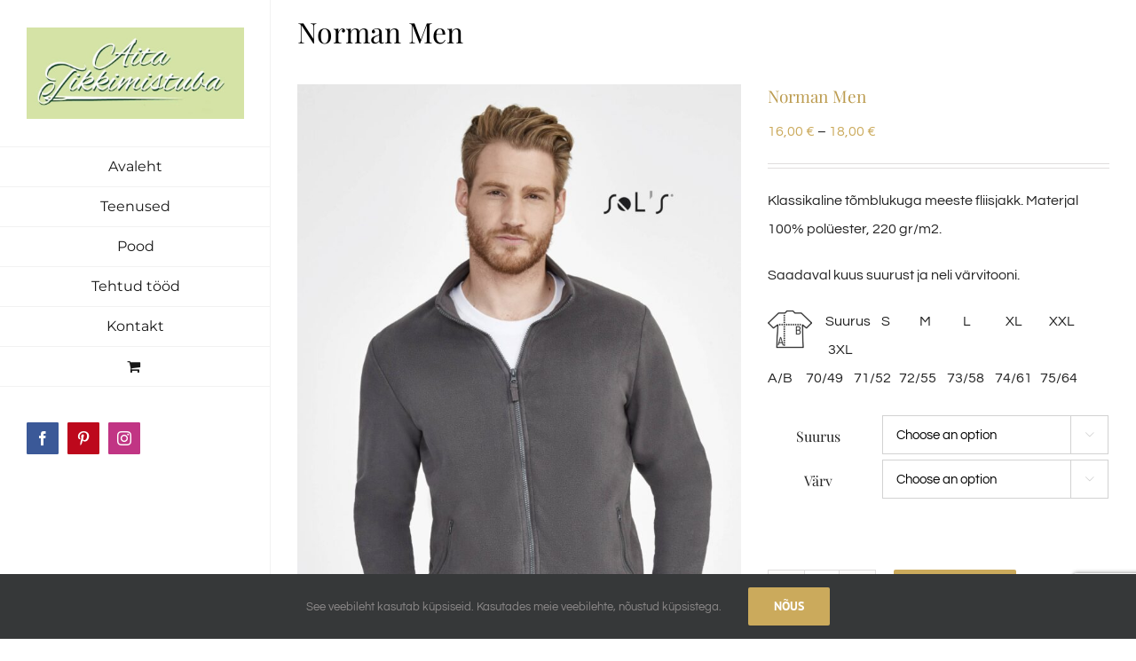

--- FILE ---
content_type: text/html; charset=UTF-8
request_url: https://tikkimistuba.ee/toode/norman-men/
body_size: 24941
content:
<!DOCTYPE html>
<html class="avada-html-layout-wide avada-html-header-position-left" lang="en-US" prefix="og: http://ogp.me/ns# fb: http://ogp.me/ns/fb#">
<head>
	<meta http-equiv="X-UA-Compatible" content="IE=edge" />
	<meta http-equiv="Content-Type" content="text/html; charset=utf-8"/>
	<meta name="viewport" content="width=device-width, initial-scale=1" />
	<meta name='robots' content='index, follow, max-image-preview:large, max-snippet:-1, max-video-preview:-1' />

	<!-- This site is optimized with the Yoast SEO plugin v26.6 - https://yoast.com/wordpress/plugins/seo/ -->
	<title>Meeste luku ja kahe taskuga fliisjakk | Aita Tikkimistuba</title>
	<meta name="description" content="Klassikaline tõmblukuga meste fliisjakk. Materjal 100% polüester, 220 gr/m2. Saadaval kuus suurust ja neli värvitooni. Sobib ideaalselt tikkimiseks." />
	<link rel="canonical" href="https://tikkimistuba.ee/toode/norman-men/" />
	<meta property="og:locale" content="en_US" />
	<meta property="og:type" content="article" />
	<meta property="og:title" content="Meeste luku ja kahe taskuga fliisjakk | Aita Tikkimistuba" />
	<meta property="og:description" content="Klassikaline tõmblukuga meste fliisjakk. Materjal 100% polüester, 220 gr/m2. Saadaval kuus suurust ja neli värvitooni. Sobib ideaalselt tikkimiseks." />
	<meta property="og:url" content="https://tikkimistuba.ee/toode/norman-men/" />
	<meta property="og:site_name" content="Aita Tikkimistuba" />
	<meta property="article:modified_time" content="2019-11-04T19:05:16+00:00" />
	<meta property="og:image" content="https://tikkimistuba.ee/wp-content/uploads/2019/11/Norman-Men.jpg" />
	<meta property="og:image:width" content="2000" />
	<meta property="og:image:height" content="2994" />
	<meta property="og:image:type" content="image/jpeg" />
	<meta name="twitter:card" content="summary_large_image" />
	<script type="application/ld+json" class="yoast-schema-graph">{"@context":"https://schema.org","@graph":[{"@type":"WebPage","@id":"https://tikkimistuba.ee/toode/norman-men/","url":"https://tikkimistuba.ee/toode/norman-men/","name":"Meeste luku ja kahe taskuga fliisjakk | Aita Tikkimistuba","isPartOf":{"@id":"https://tikkimistuba.ee/#website"},"primaryImageOfPage":{"@id":"https://tikkimistuba.ee/toode/norman-men/#primaryimage"},"image":{"@id":"https://tikkimistuba.ee/toode/norman-men/#primaryimage"},"thumbnailUrl":"https://tikkimistuba.ee/wp-content/uploads/2019/11/Norman-Men-scaled.jpg","datePublished":"2019-11-01T12:19:12+00:00","dateModified":"2019-11-04T19:05:16+00:00","description":"Klassikaline tõmblukuga meste fliisjakk. Materjal 100% polüester, 220 gr/m2. Saadaval kuus suurust ja neli värvitooni. Sobib ideaalselt tikkimiseks.","breadcrumb":{"@id":"https://tikkimistuba.ee/toode/norman-men/#breadcrumb"},"inLanguage":"en-US","potentialAction":[{"@type":"ReadAction","target":["https://tikkimistuba.ee/toode/norman-men/"]}]},{"@type":"ImageObject","inLanguage":"en-US","@id":"https://tikkimistuba.ee/toode/norman-men/#primaryimage","url":"https://tikkimistuba.ee/wp-content/uploads/2019/11/Norman-Men-scaled.jpg","contentUrl":"https://tikkimistuba.ee/wp-content/uploads/2019/11/Norman-Men-scaled.jpg","width":1710,"height":2560,"caption":"meeste fliisjakk"},{"@type":"BreadcrumbList","@id":"https://tikkimistuba.ee/toode/norman-men/#breadcrumb","itemListElement":[{"@type":"ListItem","position":1,"name":"Home","item":"https://tikkimistuba.ee/"},{"@type":"ListItem","position":2,"name":"Tooted","item":"https://tikkimistuba.ee/shop/"},{"@type":"ListItem","position":3,"name":"Norman Men"}]},{"@type":"WebSite","@id":"https://tikkimistuba.ee/#website","url":"https://tikkimistuba.ee/","name":"Aita Tikkimistuba","description":"Masintikkimine rõivastele ja kodutekstiilidele.","potentialAction":[{"@type":"SearchAction","target":{"@type":"EntryPoint","urlTemplate":"https://tikkimistuba.ee/?s={search_term_string}"},"query-input":{"@type":"PropertyValueSpecification","valueRequired":true,"valueName":"search_term_string"}}],"inLanguage":"en-US"}]}</script>
	<!-- / Yoast SEO plugin. -->


<link rel='dns-prefetch' href='//www.google.com' />
<link rel="alternate" type="application/rss+xml" title="Aita Tikkimistuba &raquo; Feed" href="https://tikkimistuba.ee/feed/" />
								<link rel="icon" href="https://tikkimistuba.ee/wp-content/uploads/2019/10/masintikitud-A.jpg" type="image/jpeg" />
		
		
		
				<link rel="alternate" title="oEmbed (JSON)" type="application/json+oembed" href="https://tikkimistuba.ee/wp-json/oembed/1.0/embed?url=https%3A%2F%2Ftikkimistuba.ee%2Ftoode%2Fnorman-men%2F" />
<link rel="alternate" title="oEmbed (XML)" type="text/xml+oembed" href="https://tikkimistuba.ee/wp-json/oembed/1.0/embed?url=https%3A%2F%2Ftikkimistuba.ee%2Ftoode%2Fnorman-men%2F&#038;format=xml" />
					<meta name="description" content="Klassikaline tõmblukuga meeste fliisjakk. Materjal 100% polüester, 220 gr/m22. Fliisil on krae ja kaks lukuga taskut.

Fliis on kerge, hingav, väga soe ja kiiresti kuivav materjal."/>
				
		<meta property="og:locale" content="en_US"/>
		<meta property="og:type" content="article"/>
		<meta property="og:site_name" content="Aita Tikkimistuba"/>
		<meta property="og:title" content="Meeste luku ja kahe taskuga fliisjakk | Aita Tikkimistuba"/>
				<meta property="og:description" content="Klassikaline tõmblukuga meeste fliisjakk. Materjal 100% polüester, 220 gr/m22. Fliisil on krae ja kaks lukuga taskut.

Fliis on kerge, hingav, väga soe ja kiiresti kuivav materjal."/>
				<meta property="og:url" content="https://tikkimistuba.ee/toode/norman-men/"/>
													<meta property="article:modified_time" content="2019-11-04T19:05:16+02:00"/>
											<meta property="og:image" content="https://tikkimistuba.ee/wp-content/uploads/2019/11/Norman-Men-scaled.jpg"/>
		<meta property="og:image:width" content="1710"/>
		<meta property="og:image:height" content="2560"/>
		<meta property="og:image:type" content="image/jpeg"/>
				<style id='wp-img-auto-sizes-contain-inline-css' type='text/css'>
img:is([sizes=auto i],[sizes^="auto," i]){contain-intrinsic-size:3000px 1500px}
/*# sourceURL=wp-img-auto-sizes-contain-inline-css */
</style>
<link rel='stylesheet' id='sbi_styles-css' href='https://tikkimistuba.ee/wp-content/plugins/instagram-feed/css/sbi-styles.min.css?ver=6.10.0' type='text/css' media='all' />
<style id='wp-emoji-styles-inline-css' type='text/css'>

	img.wp-smiley, img.emoji {
		display: inline !important;
		border: none !important;
		box-shadow: none !important;
		height: 1em !important;
		width: 1em !important;
		margin: 0 0.07em !important;
		vertical-align: -0.1em !important;
		background: none !important;
		padding: 0 !important;
	}
/*# sourceURL=wp-emoji-styles-inline-css */
</style>
<style id='woocommerce-inline-inline-css' type='text/css'>
.woocommerce form .form-row .required { visibility: visible; }
/*# sourceURL=woocommerce-inline-inline-css */
</style>
<link rel='stylesheet' id='fusion-dynamic-css-css' href='https://tikkimistuba.ee/wp-content/uploads/fusion-styles/e1f342245a3bf5ee46e5bdad7a83d976.min.css?ver=3.14.2' type='text/css' media='all' />
<script type="text/javascript" src="https://tikkimistuba.ee/wp-includes/js/jquery/jquery.min.js?ver=3.7.1" id="jquery-core-js"></script>
<script type="text/javascript" src="https://tikkimistuba.ee/wp-includes/js/jquery/jquery-migrate.min.js?ver=3.4.1" id="jquery-migrate-js"></script>
<script type="text/javascript" src="https://tikkimistuba.ee/wp-content/plugins/woocommerce/assets/js/jquery-blockui/jquery.blockUI.min.js?ver=2.7.0-wc.10.4.3" id="wc-jquery-blockui-js" defer="defer" data-wp-strategy="defer"></script>
<script type="text/javascript" id="wc-add-to-cart-js-extra">
/* <![CDATA[ */
var wc_add_to_cart_params = {"ajax_url":"/wp-admin/admin-ajax.php","wc_ajax_url":"/?wc-ajax=%%endpoint%%","i18n_view_cart":"View cart","cart_url":"https://tikkimistuba.ee/ostukorv/","is_cart":"","cart_redirect_after_add":"no"};
//# sourceURL=wc-add-to-cart-js-extra
/* ]]> */
</script>
<script type="text/javascript" src="https://tikkimistuba.ee/wp-content/plugins/woocommerce/assets/js/frontend/add-to-cart.min.js?ver=10.4.3" id="wc-add-to-cart-js" defer="defer" data-wp-strategy="defer"></script>
<script type="text/javascript" src="https://tikkimistuba.ee/wp-content/plugins/woocommerce/assets/js/zoom/jquery.zoom.min.js?ver=1.7.21-wc.10.4.3" id="wc-zoom-js" defer="defer" data-wp-strategy="defer"></script>
<script type="text/javascript" src="https://tikkimistuba.ee/wp-content/plugins/woocommerce/assets/js/flexslider/jquery.flexslider.min.js?ver=2.7.2-wc.10.4.3" id="wc-flexslider-js" defer="defer" data-wp-strategy="defer"></script>
<script type="text/javascript" id="wc-single-product-js-extra">
/* <![CDATA[ */
var wc_single_product_params = {"i18n_required_rating_text":"Please select a rating","i18n_rating_options":["1 of 5 stars","2 of 5 stars","3 of 5 stars","4 of 5 stars","5 of 5 stars"],"i18n_product_gallery_trigger_text":"View full-screen image gallery","review_rating_required":"yes","flexslider":{"rtl":false,"animation":"slide","smoothHeight":true,"directionNav":true,"controlNav":"thumbnails","slideshow":false,"animationSpeed":500,"animationLoop":false,"allowOneSlide":false,"prevText":"\u003Ci class=\"awb-icon-angle-left\"\u003E\u003C/i\u003E","nextText":"\u003Ci class=\"awb-icon-angle-right\"\u003E\u003C/i\u003E"},"zoom_enabled":"1","zoom_options":[],"photoswipe_enabled":"","photoswipe_options":{"shareEl":false,"closeOnScroll":false,"history":false,"hideAnimationDuration":0,"showAnimationDuration":0},"flexslider_enabled":"1"};
//# sourceURL=wc-single-product-js-extra
/* ]]> */
</script>
<script type="text/javascript" src="https://tikkimistuba.ee/wp-content/plugins/woocommerce/assets/js/frontend/single-product.min.js?ver=10.4.3" id="wc-single-product-js" defer="defer" data-wp-strategy="defer"></script>
<script type="text/javascript" src="https://tikkimistuba.ee/wp-content/plugins/woocommerce/assets/js/js-cookie/js.cookie.min.js?ver=2.1.4-wc.10.4.3" id="wc-js-cookie-js" defer="defer" data-wp-strategy="defer"></script>
<script type="text/javascript" id="woocommerce-js-extra">
/* <![CDATA[ */
var woocommerce_params = {"ajax_url":"/wp-admin/admin-ajax.php","wc_ajax_url":"/?wc-ajax=%%endpoint%%","i18n_password_show":"Show password","i18n_password_hide":"Hide password"};
//# sourceURL=woocommerce-js-extra
/* ]]> */
</script>
<script type="text/javascript" src="https://tikkimistuba.ee/wp-content/plugins/woocommerce/assets/js/frontend/woocommerce.min.js?ver=10.4.3" id="woocommerce-js" defer="defer" data-wp-strategy="defer"></script>
<script type="text/javascript" id="enhanced-ecommerce-google-analytics-js-extra">
/* <![CDATA[ */
var ConvAioGlobal = {"nonce":"8243db284d"};
//# sourceURL=enhanced-ecommerce-google-analytics-js-extra
/* ]]> */
</script>
<script data-cfasync="false" data-no-optimize="1" data-pagespeed-no-defer type="text/javascript" src="https://tikkimistuba.ee/wp-content/plugins/enhanced-e-commerce-for-woocommerce-store/public/js/con-gtm-google-analytics.js?ver=7.2.14" id="enhanced-ecommerce-google-analytics-js"></script>
<script data-cfasync="false" data-no-optimize="1" data-pagespeed-no-defer type="text/javascript" id="enhanced-ecommerce-google-analytics-js-after">
/* <![CDATA[ */
tvc_smd={"tvc_wcv":"10.4.3","tvc_wpv":"6.9","tvc_eev":"7.2.14","tvc_sub_data":{"sub_id":"70926","cu_id":"61164","pl_id":"1","ga_tra_option":"","ga_property_id":"","ga_measurement_id":"","ga_ads_id":"","ga_gmc_id":"","ga_gmc_id_p":"","op_gtag_js":"0","op_en_e_t":"0","op_rm_t_t":"0","op_dy_rm_t_t":"0","op_li_ga_wi_ads":"0","gmc_is_product_sync":"0","gmc_is_site_verified":"0","gmc_is_domain_claim":"0","gmc_product_count":"0","fb_pixel_id":""}};
//# sourceURL=enhanced-ecommerce-google-analytics-js-after
/* ]]> */
</script>
<link rel="https://api.w.org/" href="https://tikkimistuba.ee/wp-json/" /><link rel="alternate" title="JSON" type="application/json" href="https://tikkimistuba.ee/wp-json/wp/v2/product/4295" /><link rel="EditURI" type="application/rsd+xml" title="RSD" href="https://tikkimistuba.ee/xmlrpc.php?rsd" />
<meta name="generator" content="WordPress 6.9" />
<meta name="generator" content="WooCommerce 10.4.3" />
<link rel='shortlink' href='https://tikkimistuba.ee/?p=4295' />
<script async defer data-domain='tikkimistuba.ee' src='https://plausible.io/js/plausible.js'></script><style type="text/css" id="css-fb-visibility">@media screen and (max-width: 640px){.fusion-no-small-visibility{display:none !important;}body .sm-text-align-center{text-align:center !important;}body .sm-text-align-left{text-align:left !important;}body .sm-text-align-right{text-align:right !important;}body .sm-text-align-justify{text-align:justify !important;}body .sm-flex-align-center{justify-content:center !important;}body .sm-flex-align-flex-start{justify-content:flex-start !important;}body .sm-flex-align-flex-end{justify-content:flex-end !important;}body .sm-mx-auto{margin-left:auto !important;margin-right:auto !important;}body .sm-ml-auto{margin-left:auto !important;}body .sm-mr-auto{margin-right:auto !important;}body .fusion-absolute-position-small{position:absolute;width:100%;}.awb-sticky.awb-sticky-small{ position: sticky; top: var(--awb-sticky-offset,0); }}@media screen and (min-width: 641px) and (max-width: 1024px){.fusion-no-medium-visibility{display:none !important;}body .md-text-align-center{text-align:center !important;}body .md-text-align-left{text-align:left !important;}body .md-text-align-right{text-align:right !important;}body .md-text-align-justify{text-align:justify !important;}body .md-flex-align-center{justify-content:center !important;}body .md-flex-align-flex-start{justify-content:flex-start !important;}body .md-flex-align-flex-end{justify-content:flex-end !important;}body .md-mx-auto{margin-left:auto !important;margin-right:auto !important;}body .md-ml-auto{margin-left:auto !important;}body .md-mr-auto{margin-right:auto !important;}body .fusion-absolute-position-medium{position:absolute;width:100%;}.awb-sticky.awb-sticky-medium{ position: sticky; top: var(--awb-sticky-offset,0); }}@media screen and (min-width: 1025px){.fusion-no-large-visibility{display:none !important;}body .lg-text-align-center{text-align:center !important;}body .lg-text-align-left{text-align:left !important;}body .lg-text-align-right{text-align:right !important;}body .lg-text-align-justify{text-align:justify !important;}body .lg-flex-align-center{justify-content:center !important;}body .lg-flex-align-flex-start{justify-content:flex-start !important;}body .lg-flex-align-flex-end{justify-content:flex-end !important;}body .lg-mx-auto{margin-left:auto !important;margin-right:auto !important;}body .lg-ml-auto{margin-left:auto !important;}body .lg-mr-auto{margin-right:auto !important;}body .fusion-absolute-position-large{position:absolute;width:100%;}.awb-sticky.awb-sticky-large{ position: sticky; top: var(--awb-sticky-offset,0); }}</style>	<noscript><style>.woocommerce-product-gallery{ opacity: 1 !important; }</style></noscript>
	        <script data-cfasync="false" data-no-optimize="1" data-pagespeed-no-defer>
            var tvc_lc = 'EUR';
        </script>
        <script data-cfasync="false" data-no-optimize="1" data-pagespeed-no-defer>
            var tvc_lc = 'EUR';
        </script>
<script data-cfasync="false" data-pagespeed-no-defer>
      window.dataLayer = window.dataLayer || [];
      dataLayer.push({"event":"begin_datalayer","conv_track_email":"1","conv_track_phone":"1","conv_track_address":"1","conv_track_page_scroll":"1","conv_track_file_download":"1","conv_track_author":"1","conv_track_signup":"1","conv_track_signin":"1"});
    </script>    <!-- Google Tag Manager by Conversios-->
    <script>
      (function(w, d, s, l, i) {
        w[l] = w[l] || [];
        w[l].push({
          'gtm.start': new Date().getTime(),
          event: 'gtm.js'
        });
        var f = d.getElementsByTagName(s)[0],
          j = d.createElement(s),
          dl = l != 'dataLayer' ? '&l=' + l : '';
        j.async = true;
        j.src =
          'https://www.googletagmanager.com/gtm.js?id=' + i + dl;
        f.parentNode.insertBefore(j, f);
      })(window, document, 'script', 'dataLayer', 'GTM-K7X94DG');
    </script>
    <!-- End Google Tag Manager -->
      <script>
      (window.gaDevIds = window.gaDevIds || []).push('5CDcaG');
    </script>
          <script data-cfasync="false" data-no-optimize="1" data-pagespeed-no-defer>
            var tvc_lc = 'EUR';
        </script>
        <script data-cfasync="false" data-no-optimize="1" data-pagespeed-no-defer>
            var tvc_lc = 'EUR';
        </script>
		<script type="text/javascript">
			var doc = document.documentElement;
			doc.setAttribute( 'data-useragent', navigator.userAgent );
		</script>
		
	<link rel='stylesheet' id='wc-blocks-style-css' href='https://tikkimistuba.ee/wp-content/plugins/woocommerce/assets/client/blocks/wc-blocks.css?ver=wc-10.4.3' type='text/css' media='all' />
<style id='global-styles-inline-css' type='text/css'>
:root{--wp--preset--aspect-ratio--square: 1;--wp--preset--aspect-ratio--4-3: 4/3;--wp--preset--aspect-ratio--3-4: 3/4;--wp--preset--aspect-ratio--3-2: 3/2;--wp--preset--aspect-ratio--2-3: 2/3;--wp--preset--aspect-ratio--16-9: 16/9;--wp--preset--aspect-ratio--9-16: 9/16;--wp--preset--color--black: #000000;--wp--preset--color--cyan-bluish-gray: #abb8c3;--wp--preset--color--white: #ffffff;--wp--preset--color--pale-pink: #f78da7;--wp--preset--color--vivid-red: #cf2e2e;--wp--preset--color--luminous-vivid-orange: #ff6900;--wp--preset--color--luminous-vivid-amber: #fcb900;--wp--preset--color--light-green-cyan: #7bdcb5;--wp--preset--color--vivid-green-cyan: #00d084;--wp--preset--color--pale-cyan-blue: #8ed1fc;--wp--preset--color--vivid-cyan-blue: #0693e3;--wp--preset--color--vivid-purple: #9b51e0;--wp--preset--color--awb-color-1: rgba(255,255,255,1);--wp--preset--color--awb-color-2: rgba(246,246,246,1);--wp--preset--color--awb-color-3: rgba(224,222,222,1);--wp--preset--color--awb-color-4: rgba(160,206,78,1);--wp--preset--color--awb-color-5: rgba(203,170,92,1);--wp--preset--color--awb-color-6: rgba(116,116,116,1);--wp--preset--color--awb-color-7: rgba(51,51,51,1);--wp--preset--color--awb-color-8: rgba(23,23,23,1);--wp--preset--color--awb-color-custom-10: rgba(0,0,0,1);--wp--preset--color--awb-color-custom-11: rgba(34,34,34,1);--wp--preset--color--awb-color-custom-12: rgba(29,41,57,1);--wp--preset--color--awb-color-custom-13: rgba(188,156,80,1);--wp--preset--color--awb-color-custom-14: rgba(235,234,234,1);--wp--preset--color--awb-color-custom-15: rgba(242,242,242,1);--wp--preset--color--awb-color-custom-16: rgba(249,249,249,1);--wp--preset--color--awb-color-custom-17: rgba(203,170,92,0.8);--wp--preset--gradient--vivid-cyan-blue-to-vivid-purple: linear-gradient(135deg,rgb(6,147,227) 0%,rgb(155,81,224) 100%);--wp--preset--gradient--light-green-cyan-to-vivid-green-cyan: linear-gradient(135deg,rgb(122,220,180) 0%,rgb(0,208,130) 100%);--wp--preset--gradient--luminous-vivid-amber-to-luminous-vivid-orange: linear-gradient(135deg,rgb(252,185,0) 0%,rgb(255,105,0) 100%);--wp--preset--gradient--luminous-vivid-orange-to-vivid-red: linear-gradient(135deg,rgb(255,105,0) 0%,rgb(207,46,46) 100%);--wp--preset--gradient--very-light-gray-to-cyan-bluish-gray: linear-gradient(135deg,rgb(238,238,238) 0%,rgb(169,184,195) 100%);--wp--preset--gradient--cool-to-warm-spectrum: linear-gradient(135deg,rgb(74,234,220) 0%,rgb(151,120,209) 20%,rgb(207,42,186) 40%,rgb(238,44,130) 60%,rgb(251,105,98) 80%,rgb(254,248,76) 100%);--wp--preset--gradient--blush-light-purple: linear-gradient(135deg,rgb(255,206,236) 0%,rgb(152,150,240) 100%);--wp--preset--gradient--blush-bordeaux: linear-gradient(135deg,rgb(254,205,165) 0%,rgb(254,45,45) 50%,rgb(107,0,62) 100%);--wp--preset--gradient--luminous-dusk: linear-gradient(135deg,rgb(255,203,112) 0%,rgb(199,81,192) 50%,rgb(65,88,208) 100%);--wp--preset--gradient--pale-ocean: linear-gradient(135deg,rgb(255,245,203) 0%,rgb(182,227,212) 50%,rgb(51,167,181) 100%);--wp--preset--gradient--electric-grass: linear-gradient(135deg,rgb(202,248,128) 0%,rgb(113,206,126) 100%);--wp--preset--gradient--midnight: linear-gradient(135deg,rgb(2,3,129) 0%,rgb(40,116,252) 100%);--wp--preset--font-size--small: 12px;--wp--preset--font-size--medium: 20px;--wp--preset--font-size--large: 24px;--wp--preset--font-size--x-large: 42px;--wp--preset--font-size--normal: 16px;--wp--preset--font-size--xlarge: 32px;--wp--preset--font-size--huge: 48px;--wp--preset--spacing--20: 0.44rem;--wp--preset--spacing--30: 0.67rem;--wp--preset--spacing--40: 1rem;--wp--preset--spacing--50: 1.5rem;--wp--preset--spacing--60: 2.25rem;--wp--preset--spacing--70: 3.38rem;--wp--preset--spacing--80: 5.06rem;--wp--preset--shadow--natural: 6px 6px 9px rgba(0, 0, 0, 0.2);--wp--preset--shadow--deep: 12px 12px 50px rgba(0, 0, 0, 0.4);--wp--preset--shadow--sharp: 6px 6px 0px rgba(0, 0, 0, 0.2);--wp--preset--shadow--outlined: 6px 6px 0px -3px rgb(255, 255, 255), 6px 6px rgb(0, 0, 0);--wp--preset--shadow--crisp: 6px 6px 0px rgb(0, 0, 0);}:where(.is-layout-flex){gap: 0.5em;}:where(.is-layout-grid){gap: 0.5em;}body .is-layout-flex{display: flex;}.is-layout-flex{flex-wrap: wrap;align-items: center;}.is-layout-flex > :is(*, div){margin: 0;}body .is-layout-grid{display: grid;}.is-layout-grid > :is(*, div){margin: 0;}:where(.wp-block-columns.is-layout-flex){gap: 2em;}:where(.wp-block-columns.is-layout-grid){gap: 2em;}:where(.wp-block-post-template.is-layout-flex){gap: 1.25em;}:where(.wp-block-post-template.is-layout-grid){gap: 1.25em;}.has-black-color{color: var(--wp--preset--color--black) !important;}.has-cyan-bluish-gray-color{color: var(--wp--preset--color--cyan-bluish-gray) !important;}.has-white-color{color: var(--wp--preset--color--white) !important;}.has-pale-pink-color{color: var(--wp--preset--color--pale-pink) !important;}.has-vivid-red-color{color: var(--wp--preset--color--vivid-red) !important;}.has-luminous-vivid-orange-color{color: var(--wp--preset--color--luminous-vivid-orange) !important;}.has-luminous-vivid-amber-color{color: var(--wp--preset--color--luminous-vivid-amber) !important;}.has-light-green-cyan-color{color: var(--wp--preset--color--light-green-cyan) !important;}.has-vivid-green-cyan-color{color: var(--wp--preset--color--vivid-green-cyan) !important;}.has-pale-cyan-blue-color{color: var(--wp--preset--color--pale-cyan-blue) !important;}.has-vivid-cyan-blue-color{color: var(--wp--preset--color--vivid-cyan-blue) !important;}.has-vivid-purple-color{color: var(--wp--preset--color--vivid-purple) !important;}.has-black-background-color{background-color: var(--wp--preset--color--black) !important;}.has-cyan-bluish-gray-background-color{background-color: var(--wp--preset--color--cyan-bluish-gray) !important;}.has-white-background-color{background-color: var(--wp--preset--color--white) !important;}.has-pale-pink-background-color{background-color: var(--wp--preset--color--pale-pink) !important;}.has-vivid-red-background-color{background-color: var(--wp--preset--color--vivid-red) !important;}.has-luminous-vivid-orange-background-color{background-color: var(--wp--preset--color--luminous-vivid-orange) !important;}.has-luminous-vivid-amber-background-color{background-color: var(--wp--preset--color--luminous-vivid-amber) !important;}.has-light-green-cyan-background-color{background-color: var(--wp--preset--color--light-green-cyan) !important;}.has-vivid-green-cyan-background-color{background-color: var(--wp--preset--color--vivid-green-cyan) !important;}.has-pale-cyan-blue-background-color{background-color: var(--wp--preset--color--pale-cyan-blue) !important;}.has-vivid-cyan-blue-background-color{background-color: var(--wp--preset--color--vivid-cyan-blue) !important;}.has-vivid-purple-background-color{background-color: var(--wp--preset--color--vivid-purple) !important;}.has-black-border-color{border-color: var(--wp--preset--color--black) !important;}.has-cyan-bluish-gray-border-color{border-color: var(--wp--preset--color--cyan-bluish-gray) !important;}.has-white-border-color{border-color: var(--wp--preset--color--white) !important;}.has-pale-pink-border-color{border-color: var(--wp--preset--color--pale-pink) !important;}.has-vivid-red-border-color{border-color: var(--wp--preset--color--vivid-red) !important;}.has-luminous-vivid-orange-border-color{border-color: var(--wp--preset--color--luminous-vivid-orange) !important;}.has-luminous-vivid-amber-border-color{border-color: var(--wp--preset--color--luminous-vivid-amber) !important;}.has-light-green-cyan-border-color{border-color: var(--wp--preset--color--light-green-cyan) !important;}.has-vivid-green-cyan-border-color{border-color: var(--wp--preset--color--vivid-green-cyan) !important;}.has-pale-cyan-blue-border-color{border-color: var(--wp--preset--color--pale-cyan-blue) !important;}.has-vivid-cyan-blue-border-color{border-color: var(--wp--preset--color--vivid-cyan-blue) !important;}.has-vivid-purple-border-color{border-color: var(--wp--preset--color--vivid-purple) !important;}.has-vivid-cyan-blue-to-vivid-purple-gradient-background{background: var(--wp--preset--gradient--vivid-cyan-blue-to-vivid-purple) !important;}.has-light-green-cyan-to-vivid-green-cyan-gradient-background{background: var(--wp--preset--gradient--light-green-cyan-to-vivid-green-cyan) !important;}.has-luminous-vivid-amber-to-luminous-vivid-orange-gradient-background{background: var(--wp--preset--gradient--luminous-vivid-amber-to-luminous-vivid-orange) !important;}.has-luminous-vivid-orange-to-vivid-red-gradient-background{background: var(--wp--preset--gradient--luminous-vivid-orange-to-vivid-red) !important;}.has-very-light-gray-to-cyan-bluish-gray-gradient-background{background: var(--wp--preset--gradient--very-light-gray-to-cyan-bluish-gray) !important;}.has-cool-to-warm-spectrum-gradient-background{background: var(--wp--preset--gradient--cool-to-warm-spectrum) !important;}.has-blush-light-purple-gradient-background{background: var(--wp--preset--gradient--blush-light-purple) !important;}.has-blush-bordeaux-gradient-background{background: var(--wp--preset--gradient--blush-bordeaux) !important;}.has-luminous-dusk-gradient-background{background: var(--wp--preset--gradient--luminous-dusk) !important;}.has-pale-ocean-gradient-background{background: var(--wp--preset--gradient--pale-ocean) !important;}.has-electric-grass-gradient-background{background: var(--wp--preset--gradient--electric-grass) !important;}.has-midnight-gradient-background{background: var(--wp--preset--gradient--midnight) !important;}.has-small-font-size{font-size: var(--wp--preset--font-size--small) !important;}.has-medium-font-size{font-size: var(--wp--preset--font-size--medium) !important;}.has-large-font-size{font-size: var(--wp--preset--font-size--large) !important;}.has-x-large-font-size{font-size: var(--wp--preset--font-size--x-large) !important;}
/*# sourceURL=global-styles-inline-css */
</style>
<style id='wp-block-library-inline-css' type='text/css'>
:root{--wp-block-synced-color:#7a00df;--wp-block-synced-color--rgb:122,0,223;--wp-bound-block-color:var(--wp-block-synced-color);--wp-editor-canvas-background:#ddd;--wp-admin-theme-color:#007cba;--wp-admin-theme-color--rgb:0,124,186;--wp-admin-theme-color-darker-10:#006ba1;--wp-admin-theme-color-darker-10--rgb:0,107,160.5;--wp-admin-theme-color-darker-20:#005a87;--wp-admin-theme-color-darker-20--rgb:0,90,135;--wp-admin-border-width-focus:2px}@media (min-resolution:192dpi){:root{--wp-admin-border-width-focus:1.5px}}.wp-element-button{cursor:pointer}:root .has-very-light-gray-background-color{background-color:#eee}:root .has-very-dark-gray-background-color{background-color:#313131}:root .has-very-light-gray-color{color:#eee}:root .has-very-dark-gray-color{color:#313131}:root .has-vivid-green-cyan-to-vivid-cyan-blue-gradient-background{background:linear-gradient(135deg,#00d084,#0693e3)}:root .has-purple-crush-gradient-background{background:linear-gradient(135deg,#34e2e4,#4721fb 50%,#ab1dfe)}:root .has-hazy-dawn-gradient-background{background:linear-gradient(135deg,#faaca8,#dad0ec)}:root .has-subdued-olive-gradient-background{background:linear-gradient(135deg,#fafae1,#67a671)}:root .has-atomic-cream-gradient-background{background:linear-gradient(135deg,#fdd79a,#004a59)}:root .has-nightshade-gradient-background{background:linear-gradient(135deg,#330968,#31cdcf)}:root .has-midnight-gradient-background{background:linear-gradient(135deg,#020381,#2874fc)}:root{--wp--preset--font-size--normal:16px;--wp--preset--font-size--huge:42px}.has-regular-font-size{font-size:1em}.has-larger-font-size{font-size:2.625em}.has-normal-font-size{font-size:var(--wp--preset--font-size--normal)}.has-huge-font-size{font-size:var(--wp--preset--font-size--huge)}.has-text-align-center{text-align:center}.has-text-align-left{text-align:left}.has-text-align-right{text-align:right}.has-fit-text{white-space:nowrap!important}#end-resizable-editor-section{display:none}.aligncenter{clear:both}.items-justified-left{justify-content:flex-start}.items-justified-center{justify-content:center}.items-justified-right{justify-content:flex-end}.items-justified-space-between{justify-content:space-between}.screen-reader-text{border:0;clip-path:inset(50%);height:1px;margin:-1px;overflow:hidden;padding:0;position:absolute;width:1px;word-wrap:normal!important}.screen-reader-text:focus{background-color:#ddd;clip-path:none;color:#444;display:block;font-size:1em;height:auto;left:5px;line-height:normal;padding:15px 23px 14px;text-decoration:none;top:5px;width:auto;z-index:100000}html :where(.has-border-color){border-style:solid}html :where([style*=border-top-color]){border-top-style:solid}html :where([style*=border-right-color]){border-right-style:solid}html :where([style*=border-bottom-color]){border-bottom-style:solid}html :where([style*=border-left-color]){border-left-style:solid}html :where([style*=border-width]){border-style:solid}html :where([style*=border-top-width]){border-top-style:solid}html :where([style*=border-right-width]){border-right-style:solid}html :where([style*=border-bottom-width]){border-bottom-style:solid}html :where([style*=border-left-width]){border-left-style:solid}html :where(img[class*=wp-image-]){height:auto;max-width:100%}:where(figure){margin:0 0 1em}html :where(.is-position-sticky){--wp-admin--admin-bar--position-offset:var(--wp-admin--admin-bar--height,0px)}@media screen and (max-width:600px){html :where(.is-position-sticky){--wp-admin--admin-bar--position-offset:0px}}
/*wp_block_styles_on_demand_placeholder:69686ecfe63bb*/
/*# sourceURL=wp-block-library-inline-css */
</style>
<style id='wp-block-library-theme-inline-css' type='text/css'>
.wp-block-audio :where(figcaption){color:#555;font-size:13px;text-align:center}.is-dark-theme .wp-block-audio :where(figcaption){color:#ffffffa6}.wp-block-audio{margin:0 0 1em}.wp-block-code{border:1px solid #ccc;border-radius:4px;font-family:Menlo,Consolas,monaco,monospace;padding:.8em 1em}.wp-block-embed :where(figcaption){color:#555;font-size:13px;text-align:center}.is-dark-theme .wp-block-embed :where(figcaption){color:#ffffffa6}.wp-block-embed{margin:0 0 1em}.blocks-gallery-caption{color:#555;font-size:13px;text-align:center}.is-dark-theme .blocks-gallery-caption{color:#ffffffa6}:root :where(.wp-block-image figcaption){color:#555;font-size:13px;text-align:center}.is-dark-theme :root :where(.wp-block-image figcaption){color:#ffffffa6}.wp-block-image{margin:0 0 1em}.wp-block-pullquote{border-bottom:4px solid;border-top:4px solid;color:currentColor;margin-bottom:1.75em}.wp-block-pullquote :where(cite),.wp-block-pullquote :where(footer),.wp-block-pullquote__citation{color:currentColor;font-size:.8125em;font-style:normal;text-transform:uppercase}.wp-block-quote{border-left:.25em solid;margin:0 0 1.75em;padding-left:1em}.wp-block-quote cite,.wp-block-quote footer{color:currentColor;font-size:.8125em;font-style:normal;position:relative}.wp-block-quote:where(.has-text-align-right){border-left:none;border-right:.25em solid;padding-left:0;padding-right:1em}.wp-block-quote:where(.has-text-align-center){border:none;padding-left:0}.wp-block-quote.is-large,.wp-block-quote.is-style-large,.wp-block-quote:where(.is-style-plain){border:none}.wp-block-search .wp-block-search__label{font-weight:700}.wp-block-search__button{border:1px solid #ccc;padding:.375em .625em}:where(.wp-block-group.has-background){padding:1.25em 2.375em}.wp-block-separator.has-css-opacity{opacity:.4}.wp-block-separator{border:none;border-bottom:2px solid;margin-left:auto;margin-right:auto}.wp-block-separator.has-alpha-channel-opacity{opacity:1}.wp-block-separator:not(.is-style-wide):not(.is-style-dots){width:100px}.wp-block-separator.has-background:not(.is-style-dots){border-bottom:none;height:1px}.wp-block-separator.has-background:not(.is-style-wide):not(.is-style-dots){height:2px}.wp-block-table{margin:0 0 1em}.wp-block-table td,.wp-block-table th{word-break:normal}.wp-block-table :where(figcaption){color:#555;font-size:13px;text-align:center}.is-dark-theme .wp-block-table :where(figcaption){color:#ffffffa6}.wp-block-video :where(figcaption){color:#555;font-size:13px;text-align:center}.is-dark-theme .wp-block-video :where(figcaption){color:#ffffffa6}.wp-block-video{margin:0 0 1em}:root :where(.wp-block-template-part.has-background){margin-bottom:0;margin-top:0;padding:1.25em 2.375em}
/*# sourceURL=/wp-includes/css/dist/block-library/theme.min.css */
</style>
<style id='classic-theme-styles-inline-css' type='text/css'>
/*! This file is auto-generated */
.wp-block-button__link{color:#fff;background-color:#32373c;border-radius:9999px;box-shadow:none;text-decoration:none;padding:calc(.667em + 2px) calc(1.333em + 2px);font-size:1.125em}.wp-block-file__button{background:#32373c;color:#fff;text-decoration:none}
/*# sourceURL=/wp-includes/css/classic-themes.min.css */
</style>
</head>

<body class="wp-singular product-template-default single single-product postid-4295 wp-theme-Avada wp-child-theme-Avada-Child-Theme theme-Avada woocommerce woocommerce-page woocommerce-no-js fusion-image-hovers fusion-pagination-sizing fusion-button_type-flat fusion-button_span-no fusion-button_gradient-linear avada-image-rollover-circle-yes avada-image-rollover-yes avada-image-rollover-direction-center_horiz fusion-body ltr fusion-sticky-header no-tablet-sticky-header no-mobile-slidingbar avada-has-rev-slider-styles fusion-disable-outline fusion-sub-menu-fade mobile-logo-pos-center layout-wide-mode avada-has-boxed-modal-shadow-none layout-scroll-offset-full avada-has-zero-margin-offset-top side-header side-header-left menu-text-align-center fusion-woo-product-design-classic fusion-woo-shop-page-columns-4 fusion-woo-related-columns-4 fusion-woo-archive-page-columns-4 fusion-woocommerce-equal-heights avada-has-woo-gallery-disabled woo-sale-badge-circle woo-outofstock-badge-top_bar mobile-menu-design-modern fusion-show-pagination-text fusion-header-layout-v5 avada-responsive avada-footer-fx-none avada-menu-highlight-style-bar fusion-search-form-classic fusion-main-menu-search-dropdown fusion-avatar-square avada-dropdown-styles avada-blog-layout-grid avada-blog-archive-layout-medium alternate avada-header-shadow-no avada-menu-icon-position-left avada-has-megamenu-shadow avada-has-mainmenu-dropdown-divider avada-has-pagetitle-bg-full avada-has-breadcrumb-mobile-hidden avada-has-titlebar-content_only avada-social-full-transparent avada-has-pagination-padding avada-flyout-menu-direction-fade avada-ec-views-v1" data-awb-post-id="4295">
	    <!-- Google Tag Manager (noscript) conversios -->
    <noscript><iframe src="https://www.googletagmanager.com/ns.html?id=GTM-K7X94DG" height="0" width="0" style="display:none;visibility:hidden"></iframe></noscript>
    <!-- End Google Tag Manager (noscript) conversios -->
    	<a class="skip-link screen-reader-text" href="#content">Skip to content</a>

	<div id="boxed-wrapper">
		
		<div id="wrapper" class="fusion-wrapper">
			<div id="home" style="position:relative;top:-1px;"></div>
							
																
<div id="side-header-sticky"></div>
<div id="side-header" class="clearfix fusion-mobile-menu-design-modern fusion-sticky-logo-1 fusion-mobile-logo-1 fusion-sticky-menu-">
	<div class="side-header-wrapper">
								<div class="side-header-content fusion-logo-center fusion-mobile-logo-1">
				<div class="fusion-logo" data-margin-top="31px" data-margin-bottom="31px" data-margin-left="0px" data-margin-right="0px">
			<a class="fusion-logo-link"  href="https://tikkimistuba.ee/" >

						<!-- standard logo -->
			<img src="https://tikkimistuba.ee/wp-content/uploads/2019/09/logo-1.jpg" srcset="https://tikkimistuba.ee/wp-content/uploads/2019/09/logo-1.jpg 1x" width="350" height="147" alt="Aita Tikkimistuba Logo" data-retina_logo_url="" class="fusion-standard-logo" />

			
					</a>
		</div>		</div>
		<div class="fusion-main-menu-container fusion-logo-menu-center">
			<nav class="fusion-main-menu" aria-label="Main Menu"><ul id="menu-peamenuu" class="fusion-menu"><li  id="menu-item-1730"  class="menu-item menu-item-type-post_type menu-item-object-page menu-item-home menu-item-1730"  data-item-id="1730"><a  href="https://tikkimistuba.ee/" class="fusion-bar-highlight"><span class="menu-text">Avaleht</span></a></li><li  id="menu-item-21"  class="menu-item menu-item-type-post_type menu-item-object-page menu-item-21"  data-item-id="21"><a  href="https://tikkimistuba.ee/masintikkimine-teenustoona/" class="fusion-bar-highlight"><span class="menu-text">Teenused</span></a></li><li  id="menu-item-1830"  class="menu-item menu-item-type-post_type menu-item-object-page menu-item-1830"  data-item-id="1830"><a  href="https://tikkimistuba.ee/masintikitud-toodete-muuk/" class="fusion-bar-highlight"><span class="menu-text">Pood</span></a></li><li  id="menu-item-1700"  class="menu-item menu-item-type-post_type menu-item-object-page menu-item-1700"  data-item-id="1700"><a  href="https://tikkimistuba.ee/masintikkimine/" class="fusion-bar-highlight"><span class="menu-text">Tehtud tööd</span></a></li><li  id="menu-item-20"  class="menu-item menu-item-type-post_type menu-item-object-page menu-item-20"  data-item-id="20"><a  href="https://tikkimistuba.ee/masintikkimine-tikandid/" class="fusion-bar-highlight"><span class="menu-text">Kontakt</span></a></li><li class="fusion-custom-menu-item fusion-menu-cart fusion-main-menu-cart fusion-widget-cart-counter"><a class="fusion-main-menu-icon fusion-bar-highlight" href="https://tikkimistuba.ee/ostukorv/"><span class="menu-text" aria-label="View Cart"></span></a></li></ul></nav>	<div class="fusion-mobile-menu-icons">
							<a href="#" class="fusion-icon awb-icon-bars" aria-label="Toggle mobile menu" aria-expanded="false"></a>
		
		
		
					<a href="https://tikkimistuba.ee/ostukorv/" class="fusion-icon awb-icon-shopping-cart"  aria-label="Toggle mobile cart"></a>
			</div>

<nav class="fusion-mobile-nav-holder fusion-mobile-menu-text-align-left" aria-label="Main Menu Mobile"></nav>

		</div>

		
								
			<div class="side-header-content side-header-content-1-2">
									<div class="side-header-content-1 fusion-clearfix">
					<div class="fusion-social-links-header"><div class="fusion-social-networks boxed-icons"><div class="fusion-social-networks-wrapper"><a  class="fusion-social-network-icon fusion-tooltip fusion-facebook awb-icon-facebook" style="color:#ffffff;background-color:#3b5998;border-color:#3b5998;" data-placement="top" data-title="Facebook" data-toggle="tooltip" title="Facebook" href="https://www.facebook.com/AitaTikkimistuba/" target="_blank" rel="noreferrer"><span class="screen-reader-text">Facebook</span></a><a  class="fusion-social-network-icon fusion-tooltip fusion-pinterest awb-icon-pinterest" style="color:#ffffff;background-color:#bd081c;border-color:#bd081c;" data-placement="top" data-title="Pinterest" data-toggle="tooltip" title="Pinterest" href="https://www.pinterest.com/aitast/my-craft-home-textiles-kodutekstiilid/" target="_blank" rel="noopener noreferrer"><span class="screen-reader-text">Pinterest</span></a><a  class="fusion-social-network-icon fusion-tooltip fusion-instagram awb-icon-instagram" style="color:#ffffff;background-color:#c13584;border-color:#c13584;" data-placement="top" data-title="Instagram" data-toggle="tooltip" title="Instagram" href="https://www.instagram.com/aita.tikkimistuba/" target="_blank" rel="noopener noreferrer"><span class="screen-reader-text">Instagram</span></a></div></div></div>					</div>
											</div>
		
		
					</div>
	<style>
	.side-header-styling-wrapper > div {
		display: none !important;
	}

	.side-header-styling-wrapper .side-header-background-image,
	.side-header-styling-wrapper .side-header-background-color,
	.side-header-styling-wrapper .side-header-border {
		display: block !important;
	}
	</style>
	<div class="side-header-styling-wrapper" style="overflow:hidden;">
		<div class="side-header-background-image"></div>
		<div class="side-header-background-color"></div>
		<div class="side-header-border"></div>
	</div>
</div>

					
							<div id="sliders-container" class="fusion-slider-visibility">
					</div>
				
					
							
			<section class="avada-page-titlebar-wrapper" aria-labelledby="awb-ptb-heading">
	<div class="fusion-page-title-bar fusion-page-title-bar-none fusion-page-title-bar-left">
		<div class="fusion-page-title-row">
			<div class="fusion-page-title-wrapper">
				<div class="fusion-page-title-captions">

																							<h1 id="awb-ptb-heading" class="entry-title">Norman Men</h1>

											
					
				</div>

															<div class="fusion-page-title-secondary">
							<nav class="fusion-breadcrumbs awb-yoast-breadcrumbs" aria-label="Breadcrumb"><ol class="awb-breadcrumb-list"><li class="fusion-breadcrumb-item awb-breadcrumb-sep awb-home" ><a href="https://tikkimistuba.ee" class="fusion-breadcrumb-link"><span >Home</span></a></li><li class="fusion-breadcrumb-item awb-breadcrumb-sep" ><a href="https://tikkimistuba.ee/tootekategooria/ari-ja-reklaamroivad/" class="fusion-breadcrumb-link"><span >Äri-ja reklaamrõivad</span></a></li><li class="fusion-breadcrumb-item awb-breadcrumb-sep" ><a href="https://tikkimistuba.ee/tootekategooria/ari-ja-reklaamroivad/fliisid-ja-softshellis/" class="fusion-breadcrumb-link"><span >Fliisid ja softshellid</span></a></li><li class="fusion-breadcrumb-item"  aria-current="page"><span  class="breadcrumb-leaf">Norman Men</span></li></ol></nav>						</div>
									
			</div>
		</div>
	</div>
</section>

						<main id="main" class="clearfix ">
				<div class="fusion-row" style="">

			<div class="woocommerce-container">
			<section id="content" class="" style="width: 100%;">
		
					
			<div class="woocommerce-notices-wrapper"></div><div id="product-4295" class="product type-product post-4295 status-publish first instock product_cat-fliisid-ja-softshellis product_tag-firmariietus product_tag-soe-fliisjakk has-post-thumbnail shipping-taxable purchasable product-type-variable product-grid-view">

	<div class="avada-single-product-gallery-wrapper avada-product-images-global avada-product-images-thumbnails-bottom">
<div class="woocommerce-product-gallery woocommerce-product-gallery--with-images woocommerce-product-gallery--columns-4 images avada-product-gallery" data-columns="4" style="opacity: 0; transition: opacity .25s ease-in-out;">
	<div class="woocommerce-product-gallery__wrapper">
		<div data-thumb="https://tikkimistuba.ee/wp-content/uploads/2019/11/Norman-Men-100x100.jpg" data-thumb-alt="Norman Men" data-thumb-srcset="https://tikkimistuba.ee/wp-content/uploads/2019/11/Norman-Men-66x66.jpg 66w, https://tikkimistuba.ee/wp-content/uploads/2019/11/Norman-Men-100x100.jpg 100w, https://tikkimistuba.ee/wp-content/uploads/2019/11/Norman-Men-150x150.jpg 150w"  data-thumb-sizes="(max-width: 100px) 100vw, 100px" class="woocommerce-product-gallery__image"><a href="https://tikkimistuba.ee/wp-content/uploads/2019/11/Norman-Men-scaled.jpg"><img width="700" height="1048" src="https://tikkimistuba.ee/wp-content/uploads/2019/11/Norman-Men-700x1048.jpg" class="wp-post-image" alt="Norman Men" data-caption="meeste fliisjakk" data-src="https://tikkimistuba.ee/wp-content/uploads/2019/11/Norman-Men-scaled.jpg" data-large_image="https://tikkimistuba.ee/wp-content/uploads/2019/11/Norman-Men-scaled.jpg" data-large_image_width="1710" data-large_image_height="2560" skip-lazyload="1" decoding="async" fetchpriority="high" srcset="https://tikkimistuba.ee/wp-content/uploads/2019/11/Norman-Men-200x299.jpg 200w, https://tikkimistuba.ee/wp-content/uploads/2019/11/Norman-Men-400x599.jpg 400w, https://tikkimistuba.ee/wp-content/uploads/2019/11/Norman-Men-500x749.jpg 500w, https://tikkimistuba.ee/wp-content/uploads/2019/11/Norman-Men-600x898.jpg 600w, https://tikkimistuba.ee/wp-content/uploads/2019/11/Norman-Men-684x1024.jpg 684w, https://tikkimistuba.ee/wp-content/uploads/2019/11/Norman-Men-700x1048.jpg 700w, https://tikkimistuba.ee/wp-content/uploads/2019/11/Norman-Men-768x1150.jpg 768w, https://tikkimistuba.ee/wp-content/uploads/2019/11/Norman-Men-800x1198.jpg 800w, https://tikkimistuba.ee/wp-content/uploads/2019/11/Norman-Men-1200x1796.jpg 1200w, https://tikkimistuba.ee/wp-content/uploads/2019/11/Norman-Men-scaled.jpg 1710w" sizes="(max-width: 700px) 100vw, 700px" /></a><a class="avada-product-gallery-lightbox-trigger" href="https://tikkimistuba.ee/wp-content/uploads/2019/11/Norman-Men-scaled.jpg" data-rel="iLightbox[]" alt="" data-title="Norman Men" title="Norman Men" data-caption="meeste fliisjakk"></a></div>	</div>
</div>
</div>

	<div class="summary entry-summary">
		<div class="summary-container"><h2 itemprop="name" class="product_title entry-title">Norman Men</h2>
<p class="price"><span class="woocommerce-Price-amount amount" aria-hidden="true"><bdi>16,00&nbsp;<span class="woocommerce-Price-currencySymbol">&euro;</span></bdi></span> <span aria-hidden="true">&ndash;</span> <span class="woocommerce-Price-amount amount" aria-hidden="true"><bdi>18,00&nbsp;<span class="woocommerce-Price-currencySymbol">&euro;</span></bdi></span><span class="screen-reader-text">Price range: 16,00&nbsp;&euro; through 18,00&nbsp;&euro;</span></p>
<div class="avada-availability">
	</div>
<div class="product-border fusion-separator sep-"></div>

<div class="post-content woocommerce-product-details__short-description">
	<p>Klassikaline tõmblukuga meeste fliisjakk. Materjal 100% polüester, 220 gr/m2.</p>
<p>Saadaval kuus suurust ja neli värvitooni.</p>
<p><img class="size-full wp-image-5479 alignleft" src="https://tikkimistuba.ee/wp-content/uploads/2019/11/pluus-e1572887773907.png" alt="" width="50" height="50" />Suurus    S           M            L             XL          XXL       3XL<br />
A/B     70/49    71/52   72/55    73/58    74/61   75/64</p>
</div>

<form class="variations_form cart" action="https://tikkimistuba.ee/toode/norman-men/" method="post" enctype='multipart/form-data' data-product_id="4295" data-product_variations="[{&quot;attributes&quot;:{&quot;attribute_pa_suurus&quot;:&quot;3xl&quot;,&quot;attribute_pa_imperial-women&quot;:&quot;370-a-hd-carcoal-grey&quot;},&quot;availability_html&quot;:&quot;&quot;,&quot;backorders_allowed&quot;:false,&quot;dimensions&quot;:{&quot;length&quot;:&quot;&quot;,&quot;width&quot;:&quot;&quot;,&quot;height&quot;:&quot;&quot;},&quot;dimensions_html&quot;:&quot;N\/A&quot;,&quot;display_price&quot;:18,&quot;display_regular_price&quot;:18,&quot;image&quot;:{&quot;title&quot;:&quot;NORMAN MEN-02093 370 A HD Charcoal grey-min&quot;,&quot;caption&quot;:&quot;&quot;,&quot;url&quot;:&quot;https:\/\/tikkimistuba.ee\/wp-content\/uploads\/2019\/11\/NORMAN-MEN-02093-370-A-HD-Charcoal-grey-min.jpg&quot;,&quot;alt&quot;:&quot;NORMAN MEN-02093 370 A HD Charcoal grey-min&quot;,&quot;src&quot;:&quot;https:\/\/tikkimistuba.ee\/wp-content\/uploads\/2019\/11\/NORMAN-MEN-02093-370-A-HD-Charcoal-grey-min-700x562.jpg&quot;,&quot;srcset&quot;:&quot;https:\/\/tikkimistuba.ee\/wp-content\/uploads\/2019\/11\/NORMAN-MEN-02093-370-A-HD-Charcoal-grey-min-177x142.jpg 177w, https:\/\/tikkimistuba.ee\/wp-content\/uploads\/2019\/11\/NORMAN-MEN-02093-370-A-HD-Charcoal-grey-min-200x161.jpg 200w, https:\/\/tikkimistuba.ee\/wp-content\/uploads\/2019\/11\/NORMAN-MEN-02093-370-A-HD-Charcoal-grey-min-300x241.jpg 300w, https:\/\/tikkimistuba.ee\/wp-content\/uploads\/2019\/11\/NORMAN-MEN-02093-370-A-HD-Charcoal-grey-min-400x321.jpg 400w, https:\/\/tikkimistuba.ee\/wp-content\/uploads\/2019\/11\/NORMAN-MEN-02093-370-A-HD-Charcoal-grey-min-500x402.jpg 500w, https:\/\/tikkimistuba.ee\/wp-content\/uploads\/2019\/11\/NORMAN-MEN-02093-370-A-HD-Charcoal-grey-min-600x482.jpg 600w, https:\/\/tikkimistuba.ee\/wp-content\/uploads\/2019\/11\/NORMAN-MEN-02093-370-A-HD-Charcoal-grey-min-700x562.jpg 700w, https:\/\/tikkimistuba.ee\/wp-content\/uploads\/2019\/11\/NORMAN-MEN-02093-370-A-HD-Charcoal-grey-min-768x617.jpg 768w, https:\/\/tikkimistuba.ee\/wp-content\/uploads\/2019\/11\/NORMAN-MEN-02093-370-A-HD-Charcoal-grey-min-800x643.jpg 800w, https:\/\/tikkimistuba.ee\/wp-content\/uploads\/2019\/11\/NORMAN-MEN-02093-370-A-HD-Charcoal-grey-min-1024x822.jpg 1024w, https:\/\/tikkimistuba.ee\/wp-content\/uploads\/2019\/11\/NORMAN-MEN-02093-370-A-HD-Charcoal-grey-min-1200x964.jpg 1200w&quot;,&quot;sizes&quot;:&quot;(max-width: 700px) 100vw, 700px&quot;,&quot;full_src&quot;:&quot;https:\/\/tikkimistuba.ee\/wp-content\/uploads\/2019\/11\/NORMAN-MEN-02093-370-A-HD-Charcoal-grey-min.jpg&quot;,&quot;full_src_w&quot;:2500,&quot;full_src_h&quot;:2008,&quot;gallery_thumbnail_src&quot;:&quot;https:\/\/tikkimistuba.ee\/wp-content\/uploads\/2019\/11\/NORMAN-MEN-02093-370-A-HD-Charcoal-grey-min-100x100.jpg&quot;,&quot;gallery_thumbnail_src_w&quot;:100,&quot;gallery_thumbnail_src_h&quot;:100,&quot;thumb_src&quot;:&quot;https:\/\/tikkimistuba.ee\/wp-content\/uploads\/2019\/11\/NORMAN-MEN-02093-370-A-HD-Charcoal-grey-min-500x402.jpg&quot;,&quot;thumb_src_w&quot;:500,&quot;thumb_src_h&quot;:402,&quot;src_w&quot;:700,&quot;src_h&quot;:562},&quot;image_id&quot;:4320,&quot;is_downloadable&quot;:false,&quot;is_in_stock&quot;:true,&quot;is_purchasable&quot;:true,&quot;is_sold_individually&quot;:&quot;no&quot;,&quot;is_virtual&quot;:false,&quot;max_qty&quot;:&quot;&quot;,&quot;min_qty&quot;:1,&quot;price_html&quot;:&quot;&lt;span class=\&quot;price\&quot;&gt;&lt;span class=\&quot;woocommerce-Price-amount amount\&quot;&gt;&lt;bdi&gt;18,00&amp;nbsp;&lt;span class=\&quot;woocommerce-Price-currencySymbol\&quot;&gt;&amp;euro;&lt;\/span&gt;&lt;\/bdi&gt;&lt;\/span&gt;&lt;\/span&gt;&quot;,&quot;sku&quot;:&quot;02093&quot;,&quot;variation_description&quot;:&quot;&quot;,&quot;variation_id&quot;:4321,&quot;variation_is_active&quot;:true,&quot;variation_is_visible&quot;:true,&quot;weight&quot;:&quot;&quot;,&quot;weight_html&quot;:&quot;N\/A&quot;},{&quot;attributes&quot;:{&quot;attribute_pa_suurus&quot;:&quot;3xl&quot;,&quot;attribute_pa_imperial-women&quot;:&quot;318-a-hd-navy&quot;},&quot;availability_html&quot;:&quot;&quot;,&quot;backorders_allowed&quot;:false,&quot;dimensions&quot;:{&quot;length&quot;:&quot;&quot;,&quot;width&quot;:&quot;&quot;,&quot;height&quot;:&quot;&quot;},&quot;dimensions_html&quot;:&quot;N\/A&quot;,&quot;display_price&quot;:18,&quot;display_regular_price&quot;:18,&quot;image&quot;:{&quot;title&quot;:&quot;NORMAN MEN-02093 318 A HD Navy-min&quot;,&quot;caption&quot;:&quot;&quot;,&quot;url&quot;:&quot;https:\/\/tikkimistuba.ee\/wp-content\/uploads\/2019\/11\/NORMAN-MEN-02093-318-A-HD-Navy-min.jpg&quot;,&quot;alt&quot;:&quot;NORMAN MEN-02093 318 A HD Navy-min&quot;,&quot;src&quot;:&quot;https:\/\/tikkimistuba.ee\/wp-content\/uploads\/2019\/11\/NORMAN-MEN-02093-318-A-HD-Navy-min-700x562.jpg&quot;,&quot;srcset&quot;:&quot;https:\/\/tikkimistuba.ee\/wp-content\/uploads\/2019\/11\/NORMAN-MEN-02093-318-A-HD-Navy-min-177x142.jpg 177w, https:\/\/tikkimistuba.ee\/wp-content\/uploads\/2019\/11\/NORMAN-MEN-02093-318-A-HD-Navy-min-200x161.jpg 200w, https:\/\/tikkimistuba.ee\/wp-content\/uploads\/2019\/11\/NORMAN-MEN-02093-318-A-HD-Navy-min-300x241.jpg 300w, https:\/\/tikkimistuba.ee\/wp-content\/uploads\/2019\/11\/NORMAN-MEN-02093-318-A-HD-Navy-min-400x321.jpg 400w, https:\/\/tikkimistuba.ee\/wp-content\/uploads\/2019\/11\/NORMAN-MEN-02093-318-A-HD-Navy-min-500x402.jpg 500w, https:\/\/tikkimistuba.ee\/wp-content\/uploads\/2019\/11\/NORMAN-MEN-02093-318-A-HD-Navy-min-600x482.jpg 600w, https:\/\/tikkimistuba.ee\/wp-content\/uploads\/2019\/11\/NORMAN-MEN-02093-318-A-HD-Navy-min-700x562.jpg 700w, https:\/\/tikkimistuba.ee\/wp-content\/uploads\/2019\/11\/NORMAN-MEN-02093-318-A-HD-Navy-min-768x617.jpg 768w, https:\/\/tikkimistuba.ee\/wp-content\/uploads\/2019\/11\/NORMAN-MEN-02093-318-A-HD-Navy-min-800x643.jpg 800w, https:\/\/tikkimistuba.ee\/wp-content\/uploads\/2019\/11\/NORMAN-MEN-02093-318-A-HD-Navy-min-1024x822.jpg 1024w, https:\/\/tikkimistuba.ee\/wp-content\/uploads\/2019\/11\/NORMAN-MEN-02093-318-A-HD-Navy-min-1200x964.jpg 1200w&quot;,&quot;sizes&quot;:&quot;(max-width: 700px) 100vw, 700px&quot;,&quot;full_src&quot;:&quot;https:\/\/tikkimistuba.ee\/wp-content\/uploads\/2019\/11\/NORMAN-MEN-02093-318-A-HD-Navy-min.jpg&quot;,&quot;full_src_w&quot;:2500,&quot;full_src_h&quot;:2008,&quot;gallery_thumbnail_src&quot;:&quot;https:\/\/tikkimistuba.ee\/wp-content\/uploads\/2019\/11\/NORMAN-MEN-02093-318-A-HD-Navy-min-100x100.jpg&quot;,&quot;gallery_thumbnail_src_w&quot;:100,&quot;gallery_thumbnail_src_h&quot;:100,&quot;thumb_src&quot;:&quot;https:\/\/tikkimistuba.ee\/wp-content\/uploads\/2019\/11\/NORMAN-MEN-02093-318-A-HD-Navy-min-500x402.jpg&quot;,&quot;thumb_src_w&quot;:500,&quot;thumb_src_h&quot;:402,&quot;src_w&quot;:700,&quot;src_h&quot;:562},&quot;image_id&quot;:4319,&quot;is_downloadable&quot;:false,&quot;is_in_stock&quot;:true,&quot;is_purchasable&quot;:true,&quot;is_sold_individually&quot;:&quot;no&quot;,&quot;is_virtual&quot;:false,&quot;max_qty&quot;:&quot;&quot;,&quot;min_qty&quot;:1,&quot;price_html&quot;:&quot;&lt;span class=\&quot;price\&quot;&gt;&lt;span class=\&quot;woocommerce-Price-amount amount\&quot;&gt;&lt;bdi&gt;18,00&amp;nbsp;&lt;span class=\&quot;woocommerce-Price-currencySymbol\&quot;&gt;&amp;euro;&lt;\/span&gt;&lt;\/bdi&gt;&lt;\/span&gt;&lt;\/span&gt;&quot;,&quot;sku&quot;:&quot;02093&quot;,&quot;variation_description&quot;:&quot;&quot;,&quot;variation_id&quot;:4322,&quot;variation_is_active&quot;:true,&quot;variation_is_visible&quot;:true,&quot;weight&quot;:&quot;&quot;,&quot;weight_html&quot;:&quot;N\/A&quot;},{&quot;attributes&quot;:{&quot;attribute_pa_suurus&quot;:&quot;3xl&quot;,&quot;attribute_pa_imperial-women&quot;:&quot;312-a-hd-black&quot;},&quot;availability_html&quot;:&quot;&quot;,&quot;backorders_allowed&quot;:false,&quot;dimensions&quot;:{&quot;length&quot;:&quot;&quot;,&quot;width&quot;:&quot;&quot;,&quot;height&quot;:&quot;&quot;},&quot;dimensions_html&quot;:&quot;N\/A&quot;,&quot;display_price&quot;:18,&quot;display_regular_price&quot;:18,&quot;image&quot;:{&quot;title&quot;:&quot;NORMAN MEN-02093 312 A HD Black-min&quot;,&quot;caption&quot;:&quot;&quot;,&quot;url&quot;:&quot;https:\/\/tikkimistuba.ee\/wp-content\/uploads\/2019\/11\/NORMAN-MEN-02093-312-A-HD-Black-min.jpg&quot;,&quot;alt&quot;:&quot;NORMAN MEN-02093 312 A HD Black-min&quot;,&quot;src&quot;:&quot;https:\/\/tikkimistuba.ee\/wp-content\/uploads\/2019\/11\/NORMAN-MEN-02093-312-A-HD-Black-min-700x562.jpg&quot;,&quot;srcset&quot;:&quot;https:\/\/tikkimistuba.ee\/wp-content\/uploads\/2019\/11\/NORMAN-MEN-02093-312-A-HD-Black-min-177x142.jpg 177w, https:\/\/tikkimistuba.ee\/wp-content\/uploads\/2019\/11\/NORMAN-MEN-02093-312-A-HD-Black-min-200x161.jpg 200w, https:\/\/tikkimistuba.ee\/wp-content\/uploads\/2019\/11\/NORMAN-MEN-02093-312-A-HD-Black-min-300x241.jpg 300w, https:\/\/tikkimistuba.ee\/wp-content\/uploads\/2019\/11\/NORMAN-MEN-02093-312-A-HD-Black-min-400x321.jpg 400w, https:\/\/tikkimistuba.ee\/wp-content\/uploads\/2019\/11\/NORMAN-MEN-02093-312-A-HD-Black-min-500x402.jpg 500w, https:\/\/tikkimistuba.ee\/wp-content\/uploads\/2019\/11\/NORMAN-MEN-02093-312-A-HD-Black-min-600x482.jpg 600w, https:\/\/tikkimistuba.ee\/wp-content\/uploads\/2019\/11\/NORMAN-MEN-02093-312-A-HD-Black-min-700x562.jpg 700w, https:\/\/tikkimistuba.ee\/wp-content\/uploads\/2019\/11\/NORMAN-MEN-02093-312-A-HD-Black-min-768x617.jpg 768w, https:\/\/tikkimistuba.ee\/wp-content\/uploads\/2019\/11\/NORMAN-MEN-02093-312-A-HD-Black-min-800x643.jpg 800w, https:\/\/tikkimistuba.ee\/wp-content\/uploads\/2019\/11\/NORMAN-MEN-02093-312-A-HD-Black-min-1024x822.jpg 1024w, https:\/\/tikkimistuba.ee\/wp-content\/uploads\/2019\/11\/NORMAN-MEN-02093-312-A-HD-Black-min-1200x964.jpg 1200w&quot;,&quot;sizes&quot;:&quot;(max-width: 700px) 100vw, 700px&quot;,&quot;full_src&quot;:&quot;https:\/\/tikkimistuba.ee\/wp-content\/uploads\/2019\/11\/NORMAN-MEN-02093-312-A-HD-Black-min.jpg&quot;,&quot;full_src_w&quot;:2500,&quot;full_src_h&quot;:2008,&quot;gallery_thumbnail_src&quot;:&quot;https:\/\/tikkimistuba.ee\/wp-content\/uploads\/2019\/11\/NORMAN-MEN-02093-312-A-HD-Black-min-100x100.jpg&quot;,&quot;gallery_thumbnail_src_w&quot;:100,&quot;gallery_thumbnail_src_h&quot;:100,&quot;thumb_src&quot;:&quot;https:\/\/tikkimistuba.ee\/wp-content\/uploads\/2019\/11\/NORMAN-MEN-02093-312-A-HD-Black-min-500x402.jpg&quot;,&quot;thumb_src_w&quot;:500,&quot;thumb_src_h&quot;:402,&quot;src_w&quot;:700,&quot;src_h&quot;:562},&quot;image_id&quot;:4318,&quot;is_downloadable&quot;:false,&quot;is_in_stock&quot;:true,&quot;is_purchasable&quot;:true,&quot;is_sold_individually&quot;:&quot;no&quot;,&quot;is_virtual&quot;:false,&quot;max_qty&quot;:&quot;&quot;,&quot;min_qty&quot;:1,&quot;price_html&quot;:&quot;&lt;span class=\&quot;price\&quot;&gt;&lt;span class=\&quot;woocommerce-Price-amount amount\&quot;&gt;&lt;bdi&gt;18,00&amp;nbsp;&lt;span class=\&quot;woocommerce-Price-currencySymbol\&quot;&gt;&amp;euro;&lt;\/span&gt;&lt;\/bdi&gt;&lt;\/span&gt;&lt;\/span&gt;&quot;,&quot;sku&quot;:&quot;02093&quot;,&quot;variation_description&quot;:&quot;&quot;,&quot;variation_id&quot;:4323,&quot;variation_is_active&quot;:true,&quot;variation_is_visible&quot;:true,&quot;weight&quot;:&quot;&quot;,&quot;weight_html&quot;:&quot;N\/A&quot;},{&quot;attributes&quot;:{&quot;attribute_pa_suurus&quot;:&quot;3xl&quot;,&quot;attribute_pa_imperial-women&quot;:&quot;145-a-hd-red&quot;},&quot;availability_html&quot;:&quot;&quot;,&quot;backorders_allowed&quot;:false,&quot;dimensions&quot;:{&quot;length&quot;:&quot;&quot;,&quot;width&quot;:&quot;&quot;,&quot;height&quot;:&quot;&quot;},&quot;dimensions_html&quot;:&quot;N\/A&quot;,&quot;display_price&quot;:18,&quot;display_regular_price&quot;:18,&quot;image&quot;:{&quot;title&quot;:&quot;NORMAN MEN-02093 145 A HD Red-min&quot;,&quot;caption&quot;:&quot;&quot;,&quot;url&quot;:&quot;https:\/\/tikkimistuba.ee\/wp-content\/uploads\/2019\/11\/NORMAN-MEN-02093-145-A-HD-Red-min.jpg&quot;,&quot;alt&quot;:&quot;NORMAN MEN-02093 145 A HD Red-min&quot;,&quot;src&quot;:&quot;https:\/\/tikkimistuba.ee\/wp-content\/uploads\/2019\/11\/NORMAN-MEN-02093-145-A-HD-Red-min-700x562.jpg&quot;,&quot;srcset&quot;:&quot;https:\/\/tikkimistuba.ee\/wp-content\/uploads\/2019\/11\/NORMAN-MEN-02093-145-A-HD-Red-min-177x142.jpg 177w, https:\/\/tikkimistuba.ee\/wp-content\/uploads\/2019\/11\/NORMAN-MEN-02093-145-A-HD-Red-min-200x161.jpg 200w, https:\/\/tikkimistuba.ee\/wp-content\/uploads\/2019\/11\/NORMAN-MEN-02093-145-A-HD-Red-min-300x241.jpg 300w, https:\/\/tikkimistuba.ee\/wp-content\/uploads\/2019\/11\/NORMAN-MEN-02093-145-A-HD-Red-min-400x321.jpg 400w, https:\/\/tikkimistuba.ee\/wp-content\/uploads\/2019\/11\/NORMAN-MEN-02093-145-A-HD-Red-min-500x402.jpg 500w, https:\/\/tikkimistuba.ee\/wp-content\/uploads\/2019\/11\/NORMAN-MEN-02093-145-A-HD-Red-min-600x482.jpg 600w, https:\/\/tikkimistuba.ee\/wp-content\/uploads\/2019\/11\/NORMAN-MEN-02093-145-A-HD-Red-min-700x562.jpg 700w, https:\/\/tikkimistuba.ee\/wp-content\/uploads\/2019\/11\/NORMAN-MEN-02093-145-A-HD-Red-min-768x617.jpg 768w, https:\/\/tikkimistuba.ee\/wp-content\/uploads\/2019\/11\/NORMAN-MEN-02093-145-A-HD-Red-min-800x643.jpg 800w, https:\/\/tikkimistuba.ee\/wp-content\/uploads\/2019\/11\/NORMAN-MEN-02093-145-A-HD-Red-min-1024x822.jpg 1024w, https:\/\/tikkimistuba.ee\/wp-content\/uploads\/2019\/11\/NORMAN-MEN-02093-145-A-HD-Red-min-1200x964.jpg 1200w&quot;,&quot;sizes&quot;:&quot;(max-width: 700px) 100vw, 700px&quot;,&quot;full_src&quot;:&quot;https:\/\/tikkimistuba.ee\/wp-content\/uploads\/2019\/11\/NORMAN-MEN-02093-145-A-HD-Red-min.jpg&quot;,&quot;full_src_w&quot;:2500,&quot;full_src_h&quot;:2008,&quot;gallery_thumbnail_src&quot;:&quot;https:\/\/tikkimistuba.ee\/wp-content\/uploads\/2019\/11\/NORMAN-MEN-02093-145-A-HD-Red-min-100x100.jpg&quot;,&quot;gallery_thumbnail_src_w&quot;:100,&quot;gallery_thumbnail_src_h&quot;:100,&quot;thumb_src&quot;:&quot;https:\/\/tikkimistuba.ee\/wp-content\/uploads\/2019\/11\/NORMAN-MEN-02093-145-A-HD-Red-min-500x402.jpg&quot;,&quot;thumb_src_w&quot;:500,&quot;thumb_src_h&quot;:402,&quot;src_w&quot;:700,&quot;src_h&quot;:562},&quot;image_id&quot;:4317,&quot;is_downloadable&quot;:false,&quot;is_in_stock&quot;:true,&quot;is_purchasable&quot;:true,&quot;is_sold_individually&quot;:&quot;no&quot;,&quot;is_virtual&quot;:false,&quot;max_qty&quot;:&quot;&quot;,&quot;min_qty&quot;:1,&quot;price_html&quot;:&quot;&lt;span class=\&quot;price\&quot;&gt;&lt;span class=\&quot;woocommerce-Price-amount amount\&quot;&gt;&lt;bdi&gt;18,00&amp;nbsp;&lt;span class=\&quot;woocommerce-Price-currencySymbol\&quot;&gt;&amp;euro;&lt;\/span&gt;&lt;\/bdi&gt;&lt;\/span&gt;&lt;\/span&gt;&quot;,&quot;sku&quot;:&quot;02093&quot;,&quot;variation_description&quot;:&quot;&quot;,&quot;variation_id&quot;:4324,&quot;variation_is_active&quot;:true,&quot;variation_is_visible&quot;:true,&quot;weight&quot;:&quot;&quot;,&quot;weight_html&quot;:&quot;N\/A&quot;},{&quot;attributes&quot;:{&quot;attribute_pa_suurus&quot;:&quot;s&quot;,&quot;attribute_pa_imperial-women&quot;:&quot;145-a-hd-red&quot;},&quot;availability_html&quot;:&quot;&quot;,&quot;backorders_allowed&quot;:false,&quot;dimensions&quot;:{&quot;length&quot;:&quot;&quot;,&quot;width&quot;:&quot;&quot;,&quot;height&quot;:&quot;&quot;},&quot;dimensions_html&quot;:&quot;N\/A&quot;,&quot;display_price&quot;:16,&quot;display_regular_price&quot;:16,&quot;image&quot;:{&quot;title&quot;:&quot;NORMAN MEN-02093 145 A HD Red-min&quot;,&quot;caption&quot;:&quot;&quot;,&quot;url&quot;:&quot;https:\/\/tikkimistuba.ee\/wp-content\/uploads\/2019\/11\/NORMAN-MEN-02093-145-A-HD-Red-min.jpg&quot;,&quot;alt&quot;:&quot;NORMAN MEN-02093 145 A HD Red-min&quot;,&quot;src&quot;:&quot;https:\/\/tikkimistuba.ee\/wp-content\/uploads\/2019\/11\/NORMAN-MEN-02093-145-A-HD-Red-min-700x562.jpg&quot;,&quot;srcset&quot;:&quot;https:\/\/tikkimistuba.ee\/wp-content\/uploads\/2019\/11\/NORMAN-MEN-02093-145-A-HD-Red-min-177x142.jpg 177w, https:\/\/tikkimistuba.ee\/wp-content\/uploads\/2019\/11\/NORMAN-MEN-02093-145-A-HD-Red-min-200x161.jpg 200w, https:\/\/tikkimistuba.ee\/wp-content\/uploads\/2019\/11\/NORMAN-MEN-02093-145-A-HD-Red-min-300x241.jpg 300w, https:\/\/tikkimistuba.ee\/wp-content\/uploads\/2019\/11\/NORMAN-MEN-02093-145-A-HD-Red-min-400x321.jpg 400w, https:\/\/tikkimistuba.ee\/wp-content\/uploads\/2019\/11\/NORMAN-MEN-02093-145-A-HD-Red-min-500x402.jpg 500w, https:\/\/tikkimistuba.ee\/wp-content\/uploads\/2019\/11\/NORMAN-MEN-02093-145-A-HD-Red-min-600x482.jpg 600w, https:\/\/tikkimistuba.ee\/wp-content\/uploads\/2019\/11\/NORMAN-MEN-02093-145-A-HD-Red-min-700x562.jpg 700w, https:\/\/tikkimistuba.ee\/wp-content\/uploads\/2019\/11\/NORMAN-MEN-02093-145-A-HD-Red-min-768x617.jpg 768w, https:\/\/tikkimistuba.ee\/wp-content\/uploads\/2019\/11\/NORMAN-MEN-02093-145-A-HD-Red-min-800x643.jpg 800w, https:\/\/tikkimistuba.ee\/wp-content\/uploads\/2019\/11\/NORMAN-MEN-02093-145-A-HD-Red-min-1024x822.jpg 1024w, https:\/\/tikkimistuba.ee\/wp-content\/uploads\/2019\/11\/NORMAN-MEN-02093-145-A-HD-Red-min-1200x964.jpg 1200w&quot;,&quot;sizes&quot;:&quot;(max-width: 700px) 100vw, 700px&quot;,&quot;full_src&quot;:&quot;https:\/\/tikkimistuba.ee\/wp-content\/uploads\/2019\/11\/NORMAN-MEN-02093-145-A-HD-Red-min.jpg&quot;,&quot;full_src_w&quot;:2500,&quot;full_src_h&quot;:2008,&quot;gallery_thumbnail_src&quot;:&quot;https:\/\/tikkimistuba.ee\/wp-content\/uploads\/2019\/11\/NORMAN-MEN-02093-145-A-HD-Red-min-100x100.jpg&quot;,&quot;gallery_thumbnail_src_w&quot;:100,&quot;gallery_thumbnail_src_h&quot;:100,&quot;thumb_src&quot;:&quot;https:\/\/tikkimistuba.ee\/wp-content\/uploads\/2019\/11\/NORMAN-MEN-02093-145-A-HD-Red-min-500x402.jpg&quot;,&quot;thumb_src_w&quot;:500,&quot;thumb_src_h&quot;:402,&quot;src_w&quot;:700,&quot;src_h&quot;:562},&quot;image_id&quot;:4317,&quot;is_downloadable&quot;:false,&quot;is_in_stock&quot;:true,&quot;is_purchasable&quot;:true,&quot;is_sold_individually&quot;:&quot;no&quot;,&quot;is_virtual&quot;:false,&quot;max_qty&quot;:&quot;&quot;,&quot;min_qty&quot;:1,&quot;price_html&quot;:&quot;&lt;span class=\&quot;price\&quot;&gt;&lt;span class=\&quot;woocommerce-Price-amount amount\&quot;&gt;&lt;bdi&gt;16,00&amp;nbsp;&lt;span class=\&quot;woocommerce-Price-currencySymbol\&quot;&gt;&amp;euro;&lt;\/span&gt;&lt;\/bdi&gt;&lt;\/span&gt;&lt;\/span&gt;&quot;,&quot;sku&quot;:&quot;02093&quot;,&quot;variation_description&quot;:&quot;&quot;,&quot;variation_id&quot;:4296,&quot;variation_is_active&quot;:true,&quot;variation_is_visible&quot;:true,&quot;weight&quot;:&quot;&quot;,&quot;weight_html&quot;:&quot;N\/A&quot;},{&quot;attributes&quot;:{&quot;attribute_pa_suurus&quot;:&quot;s&quot;,&quot;attribute_pa_imperial-women&quot;:&quot;312-a-hd-black&quot;},&quot;availability_html&quot;:&quot;&quot;,&quot;backorders_allowed&quot;:false,&quot;dimensions&quot;:{&quot;length&quot;:&quot;&quot;,&quot;width&quot;:&quot;&quot;,&quot;height&quot;:&quot;&quot;},&quot;dimensions_html&quot;:&quot;N\/A&quot;,&quot;display_price&quot;:16,&quot;display_regular_price&quot;:16,&quot;image&quot;:{&quot;title&quot;:&quot;NORMAN MEN-02093 312 A HD Black-min&quot;,&quot;caption&quot;:&quot;&quot;,&quot;url&quot;:&quot;https:\/\/tikkimistuba.ee\/wp-content\/uploads\/2019\/11\/NORMAN-MEN-02093-312-A-HD-Black-min.jpg&quot;,&quot;alt&quot;:&quot;NORMAN MEN-02093 312 A HD Black-min&quot;,&quot;src&quot;:&quot;https:\/\/tikkimistuba.ee\/wp-content\/uploads\/2019\/11\/NORMAN-MEN-02093-312-A-HD-Black-min-700x562.jpg&quot;,&quot;srcset&quot;:&quot;https:\/\/tikkimistuba.ee\/wp-content\/uploads\/2019\/11\/NORMAN-MEN-02093-312-A-HD-Black-min-177x142.jpg 177w, https:\/\/tikkimistuba.ee\/wp-content\/uploads\/2019\/11\/NORMAN-MEN-02093-312-A-HD-Black-min-200x161.jpg 200w, https:\/\/tikkimistuba.ee\/wp-content\/uploads\/2019\/11\/NORMAN-MEN-02093-312-A-HD-Black-min-300x241.jpg 300w, https:\/\/tikkimistuba.ee\/wp-content\/uploads\/2019\/11\/NORMAN-MEN-02093-312-A-HD-Black-min-400x321.jpg 400w, https:\/\/tikkimistuba.ee\/wp-content\/uploads\/2019\/11\/NORMAN-MEN-02093-312-A-HD-Black-min-500x402.jpg 500w, https:\/\/tikkimistuba.ee\/wp-content\/uploads\/2019\/11\/NORMAN-MEN-02093-312-A-HD-Black-min-600x482.jpg 600w, https:\/\/tikkimistuba.ee\/wp-content\/uploads\/2019\/11\/NORMAN-MEN-02093-312-A-HD-Black-min-700x562.jpg 700w, https:\/\/tikkimistuba.ee\/wp-content\/uploads\/2019\/11\/NORMAN-MEN-02093-312-A-HD-Black-min-768x617.jpg 768w, https:\/\/tikkimistuba.ee\/wp-content\/uploads\/2019\/11\/NORMAN-MEN-02093-312-A-HD-Black-min-800x643.jpg 800w, https:\/\/tikkimistuba.ee\/wp-content\/uploads\/2019\/11\/NORMAN-MEN-02093-312-A-HD-Black-min-1024x822.jpg 1024w, https:\/\/tikkimistuba.ee\/wp-content\/uploads\/2019\/11\/NORMAN-MEN-02093-312-A-HD-Black-min-1200x964.jpg 1200w&quot;,&quot;sizes&quot;:&quot;(max-width: 700px) 100vw, 700px&quot;,&quot;full_src&quot;:&quot;https:\/\/tikkimistuba.ee\/wp-content\/uploads\/2019\/11\/NORMAN-MEN-02093-312-A-HD-Black-min.jpg&quot;,&quot;full_src_w&quot;:2500,&quot;full_src_h&quot;:2008,&quot;gallery_thumbnail_src&quot;:&quot;https:\/\/tikkimistuba.ee\/wp-content\/uploads\/2019\/11\/NORMAN-MEN-02093-312-A-HD-Black-min-100x100.jpg&quot;,&quot;gallery_thumbnail_src_w&quot;:100,&quot;gallery_thumbnail_src_h&quot;:100,&quot;thumb_src&quot;:&quot;https:\/\/tikkimistuba.ee\/wp-content\/uploads\/2019\/11\/NORMAN-MEN-02093-312-A-HD-Black-min-500x402.jpg&quot;,&quot;thumb_src_w&quot;:500,&quot;thumb_src_h&quot;:402,&quot;src_w&quot;:700,&quot;src_h&quot;:562},&quot;image_id&quot;:4318,&quot;is_downloadable&quot;:false,&quot;is_in_stock&quot;:true,&quot;is_purchasable&quot;:true,&quot;is_sold_individually&quot;:&quot;no&quot;,&quot;is_virtual&quot;:false,&quot;max_qty&quot;:&quot;&quot;,&quot;min_qty&quot;:1,&quot;price_html&quot;:&quot;&lt;span class=\&quot;price\&quot;&gt;&lt;span class=\&quot;woocommerce-Price-amount amount\&quot;&gt;&lt;bdi&gt;16,00&amp;nbsp;&lt;span class=\&quot;woocommerce-Price-currencySymbol\&quot;&gt;&amp;euro;&lt;\/span&gt;&lt;\/bdi&gt;&lt;\/span&gt;&lt;\/span&gt;&quot;,&quot;sku&quot;:&quot;02093&quot;,&quot;variation_description&quot;:&quot;&quot;,&quot;variation_id&quot;:4297,&quot;variation_is_active&quot;:true,&quot;variation_is_visible&quot;:true,&quot;weight&quot;:&quot;&quot;,&quot;weight_html&quot;:&quot;N\/A&quot;},{&quot;attributes&quot;:{&quot;attribute_pa_suurus&quot;:&quot;s&quot;,&quot;attribute_pa_imperial-women&quot;:&quot;318-a-hd-navy&quot;},&quot;availability_html&quot;:&quot;&quot;,&quot;backorders_allowed&quot;:false,&quot;dimensions&quot;:{&quot;length&quot;:&quot;&quot;,&quot;width&quot;:&quot;&quot;,&quot;height&quot;:&quot;&quot;},&quot;dimensions_html&quot;:&quot;N\/A&quot;,&quot;display_price&quot;:16,&quot;display_regular_price&quot;:16,&quot;image&quot;:{&quot;title&quot;:&quot;NORMAN MEN-02093 318 A HD Navy-min&quot;,&quot;caption&quot;:&quot;&quot;,&quot;url&quot;:&quot;https:\/\/tikkimistuba.ee\/wp-content\/uploads\/2019\/11\/NORMAN-MEN-02093-318-A-HD-Navy-min.jpg&quot;,&quot;alt&quot;:&quot;NORMAN MEN-02093 318 A HD Navy-min&quot;,&quot;src&quot;:&quot;https:\/\/tikkimistuba.ee\/wp-content\/uploads\/2019\/11\/NORMAN-MEN-02093-318-A-HD-Navy-min-700x562.jpg&quot;,&quot;srcset&quot;:&quot;https:\/\/tikkimistuba.ee\/wp-content\/uploads\/2019\/11\/NORMAN-MEN-02093-318-A-HD-Navy-min-177x142.jpg 177w, https:\/\/tikkimistuba.ee\/wp-content\/uploads\/2019\/11\/NORMAN-MEN-02093-318-A-HD-Navy-min-200x161.jpg 200w, https:\/\/tikkimistuba.ee\/wp-content\/uploads\/2019\/11\/NORMAN-MEN-02093-318-A-HD-Navy-min-300x241.jpg 300w, https:\/\/tikkimistuba.ee\/wp-content\/uploads\/2019\/11\/NORMAN-MEN-02093-318-A-HD-Navy-min-400x321.jpg 400w, https:\/\/tikkimistuba.ee\/wp-content\/uploads\/2019\/11\/NORMAN-MEN-02093-318-A-HD-Navy-min-500x402.jpg 500w, https:\/\/tikkimistuba.ee\/wp-content\/uploads\/2019\/11\/NORMAN-MEN-02093-318-A-HD-Navy-min-600x482.jpg 600w, https:\/\/tikkimistuba.ee\/wp-content\/uploads\/2019\/11\/NORMAN-MEN-02093-318-A-HD-Navy-min-700x562.jpg 700w, https:\/\/tikkimistuba.ee\/wp-content\/uploads\/2019\/11\/NORMAN-MEN-02093-318-A-HD-Navy-min-768x617.jpg 768w, https:\/\/tikkimistuba.ee\/wp-content\/uploads\/2019\/11\/NORMAN-MEN-02093-318-A-HD-Navy-min-800x643.jpg 800w, https:\/\/tikkimistuba.ee\/wp-content\/uploads\/2019\/11\/NORMAN-MEN-02093-318-A-HD-Navy-min-1024x822.jpg 1024w, https:\/\/tikkimistuba.ee\/wp-content\/uploads\/2019\/11\/NORMAN-MEN-02093-318-A-HD-Navy-min-1200x964.jpg 1200w&quot;,&quot;sizes&quot;:&quot;(max-width: 700px) 100vw, 700px&quot;,&quot;full_src&quot;:&quot;https:\/\/tikkimistuba.ee\/wp-content\/uploads\/2019\/11\/NORMAN-MEN-02093-318-A-HD-Navy-min.jpg&quot;,&quot;full_src_w&quot;:2500,&quot;full_src_h&quot;:2008,&quot;gallery_thumbnail_src&quot;:&quot;https:\/\/tikkimistuba.ee\/wp-content\/uploads\/2019\/11\/NORMAN-MEN-02093-318-A-HD-Navy-min-100x100.jpg&quot;,&quot;gallery_thumbnail_src_w&quot;:100,&quot;gallery_thumbnail_src_h&quot;:100,&quot;thumb_src&quot;:&quot;https:\/\/tikkimistuba.ee\/wp-content\/uploads\/2019\/11\/NORMAN-MEN-02093-318-A-HD-Navy-min-500x402.jpg&quot;,&quot;thumb_src_w&quot;:500,&quot;thumb_src_h&quot;:402,&quot;src_w&quot;:700,&quot;src_h&quot;:562},&quot;image_id&quot;:4319,&quot;is_downloadable&quot;:false,&quot;is_in_stock&quot;:true,&quot;is_purchasable&quot;:true,&quot;is_sold_individually&quot;:&quot;no&quot;,&quot;is_virtual&quot;:false,&quot;max_qty&quot;:&quot;&quot;,&quot;min_qty&quot;:1,&quot;price_html&quot;:&quot;&lt;span class=\&quot;price\&quot;&gt;&lt;span class=\&quot;woocommerce-Price-amount amount\&quot;&gt;&lt;bdi&gt;16,00&amp;nbsp;&lt;span class=\&quot;woocommerce-Price-currencySymbol\&quot;&gt;&amp;euro;&lt;\/span&gt;&lt;\/bdi&gt;&lt;\/span&gt;&lt;\/span&gt;&quot;,&quot;sku&quot;:&quot;02093&quot;,&quot;variation_description&quot;:&quot;&quot;,&quot;variation_id&quot;:4298,&quot;variation_is_active&quot;:true,&quot;variation_is_visible&quot;:true,&quot;weight&quot;:&quot;&quot;,&quot;weight_html&quot;:&quot;N\/A&quot;},{&quot;attributes&quot;:{&quot;attribute_pa_suurus&quot;:&quot;s&quot;,&quot;attribute_pa_imperial-women&quot;:&quot;370-a-hd-carcoal-grey&quot;},&quot;availability_html&quot;:&quot;&quot;,&quot;backorders_allowed&quot;:false,&quot;dimensions&quot;:{&quot;length&quot;:&quot;&quot;,&quot;width&quot;:&quot;&quot;,&quot;height&quot;:&quot;&quot;},&quot;dimensions_html&quot;:&quot;N\/A&quot;,&quot;display_price&quot;:16,&quot;display_regular_price&quot;:16,&quot;image&quot;:{&quot;title&quot;:&quot;NORMAN MEN-02093 370 A HD Charcoal grey-min&quot;,&quot;caption&quot;:&quot;&quot;,&quot;url&quot;:&quot;https:\/\/tikkimistuba.ee\/wp-content\/uploads\/2019\/11\/NORMAN-MEN-02093-370-A-HD-Charcoal-grey-min.jpg&quot;,&quot;alt&quot;:&quot;NORMAN MEN-02093 370 A HD Charcoal grey-min&quot;,&quot;src&quot;:&quot;https:\/\/tikkimistuba.ee\/wp-content\/uploads\/2019\/11\/NORMAN-MEN-02093-370-A-HD-Charcoal-grey-min-700x562.jpg&quot;,&quot;srcset&quot;:&quot;https:\/\/tikkimistuba.ee\/wp-content\/uploads\/2019\/11\/NORMAN-MEN-02093-370-A-HD-Charcoal-grey-min-177x142.jpg 177w, https:\/\/tikkimistuba.ee\/wp-content\/uploads\/2019\/11\/NORMAN-MEN-02093-370-A-HD-Charcoal-grey-min-200x161.jpg 200w, https:\/\/tikkimistuba.ee\/wp-content\/uploads\/2019\/11\/NORMAN-MEN-02093-370-A-HD-Charcoal-grey-min-300x241.jpg 300w, https:\/\/tikkimistuba.ee\/wp-content\/uploads\/2019\/11\/NORMAN-MEN-02093-370-A-HD-Charcoal-grey-min-400x321.jpg 400w, https:\/\/tikkimistuba.ee\/wp-content\/uploads\/2019\/11\/NORMAN-MEN-02093-370-A-HD-Charcoal-grey-min-500x402.jpg 500w, https:\/\/tikkimistuba.ee\/wp-content\/uploads\/2019\/11\/NORMAN-MEN-02093-370-A-HD-Charcoal-grey-min-600x482.jpg 600w, https:\/\/tikkimistuba.ee\/wp-content\/uploads\/2019\/11\/NORMAN-MEN-02093-370-A-HD-Charcoal-grey-min-700x562.jpg 700w, https:\/\/tikkimistuba.ee\/wp-content\/uploads\/2019\/11\/NORMAN-MEN-02093-370-A-HD-Charcoal-grey-min-768x617.jpg 768w, https:\/\/tikkimistuba.ee\/wp-content\/uploads\/2019\/11\/NORMAN-MEN-02093-370-A-HD-Charcoal-grey-min-800x643.jpg 800w, https:\/\/tikkimistuba.ee\/wp-content\/uploads\/2019\/11\/NORMAN-MEN-02093-370-A-HD-Charcoal-grey-min-1024x822.jpg 1024w, https:\/\/tikkimistuba.ee\/wp-content\/uploads\/2019\/11\/NORMAN-MEN-02093-370-A-HD-Charcoal-grey-min-1200x964.jpg 1200w&quot;,&quot;sizes&quot;:&quot;(max-width: 700px) 100vw, 700px&quot;,&quot;full_src&quot;:&quot;https:\/\/tikkimistuba.ee\/wp-content\/uploads\/2019\/11\/NORMAN-MEN-02093-370-A-HD-Charcoal-grey-min.jpg&quot;,&quot;full_src_w&quot;:2500,&quot;full_src_h&quot;:2008,&quot;gallery_thumbnail_src&quot;:&quot;https:\/\/tikkimistuba.ee\/wp-content\/uploads\/2019\/11\/NORMAN-MEN-02093-370-A-HD-Charcoal-grey-min-100x100.jpg&quot;,&quot;gallery_thumbnail_src_w&quot;:100,&quot;gallery_thumbnail_src_h&quot;:100,&quot;thumb_src&quot;:&quot;https:\/\/tikkimistuba.ee\/wp-content\/uploads\/2019\/11\/NORMAN-MEN-02093-370-A-HD-Charcoal-grey-min-500x402.jpg&quot;,&quot;thumb_src_w&quot;:500,&quot;thumb_src_h&quot;:402,&quot;src_w&quot;:700,&quot;src_h&quot;:562},&quot;image_id&quot;:4320,&quot;is_downloadable&quot;:false,&quot;is_in_stock&quot;:true,&quot;is_purchasable&quot;:true,&quot;is_sold_individually&quot;:&quot;no&quot;,&quot;is_virtual&quot;:false,&quot;max_qty&quot;:&quot;&quot;,&quot;min_qty&quot;:1,&quot;price_html&quot;:&quot;&lt;span class=\&quot;price\&quot;&gt;&lt;span class=\&quot;woocommerce-Price-amount amount\&quot;&gt;&lt;bdi&gt;16,00&amp;nbsp;&lt;span class=\&quot;woocommerce-Price-currencySymbol\&quot;&gt;&amp;euro;&lt;\/span&gt;&lt;\/bdi&gt;&lt;\/span&gt;&lt;\/span&gt;&quot;,&quot;sku&quot;:&quot;02093&quot;,&quot;variation_description&quot;:&quot;&quot;,&quot;variation_id&quot;:4299,&quot;variation_is_active&quot;:true,&quot;variation_is_visible&quot;:true,&quot;weight&quot;:&quot;&quot;,&quot;weight_html&quot;:&quot;N\/A&quot;},{&quot;attributes&quot;:{&quot;attribute_pa_suurus&quot;:&quot;m&quot;,&quot;attribute_pa_imperial-women&quot;:&quot;145-a-hd-red&quot;},&quot;availability_html&quot;:&quot;&quot;,&quot;backorders_allowed&quot;:false,&quot;dimensions&quot;:{&quot;length&quot;:&quot;&quot;,&quot;width&quot;:&quot;&quot;,&quot;height&quot;:&quot;&quot;},&quot;dimensions_html&quot;:&quot;N\/A&quot;,&quot;display_price&quot;:16,&quot;display_regular_price&quot;:16,&quot;image&quot;:{&quot;title&quot;:&quot;NORMAN MEN-02093 145 A HD Red-min&quot;,&quot;caption&quot;:&quot;&quot;,&quot;url&quot;:&quot;https:\/\/tikkimistuba.ee\/wp-content\/uploads\/2019\/11\/NORMAN-MEN-02093-145-A-HD-Red-min.jpg&quot;,&quot;alt&quot;:&quot;NORMAN MEN-02093 145 A HD Red-min&quot;,&quot;src&quot;:&quot;https:\/\/tikkimistuba.ee\/wp-content\/uploads\/2019\/11\/NORMAN-MEN-02093-145-A-HD-Red-min-700x562.jpg&quot;,&quot;srcset&quot;:&quot;https:\/\/tikkimistuba.ee\/wp-content\/uploads\/2019\/11\/NORMAN-MEN-02093-145-A-HD-Red-min-177x142.jpg 177w, https:\/\/tikkimistuba.ee\/wp-content\/uploads\/2019\/11\/NORMAN-MEN-02093-145-A-HD-Red-min-200x161.jpg 200w, https:\/\/tikkimistuba.ee\/wp-content\/uploads\/2019\/11\/NORMAN-MEN-02093-145-A-HD-Red-min-300x241.jpg 300w, https:\/\/tikkimistuba.ee\/wp-content\/uploads\/2019\/11\/NORMAN-MEN-02093-145-A-HD-Red-min-400x321.jpg 400w, https:\/\/tikkimistuba.ee\/wp-content\/uploads\/2019\/11\/NORMAN-MEN-02093-145-A-HD-Red-min-500x402.jpg 500w, https:\/\/tikkimistuba.ee\/wp-content\/uploads\/2019\/11\/NORMAN-MEN-02093-145-A-HD-Red-min-600x482.jpg 600w, https:\/\/tikkimistuba.ee\/wp-content\/uploads\/2019\/11\/NORMAN-MEN-02093-145-A-HD-Red-min-700x562.jpg 700w, https:\/\/tikkimistuba.ee\/wp-content\/uploads\/2019\/11\/NORMAN-MEN-02093-145-A-HD-Red-min-768x617.jpg 768w, https:\/\/tikkimistuba.ee\/wp-content\/uploads\/2019\/11\/NORMAN-MEN-02093-145-A-HD-Red-min-800x643.jpg 800w, https:\/\/tikkimistuba.ee\/wp-content\/uploads\/2019\/11\/NORMAN-MEN-02093-145-A-HD-Red-min-1024x822.jpg 1024w, https:\/\/tikkimistuba.ee\/wp-content\/uploads\/2019\/11\/NORMAN-MEN-02093-145-A-HD-Red-min-1200x964.jpg 1200w&quot;,&quot;sizes&quot;:&quot;(max-width: 700px) 100vw, 700px&quot;,&quot;full_src&quot;:&quot;https:\/\/tikkimistuba.ee\/wp-content\/uploads\/2019\/11\/NORMAN-MEN-02093-145-A-HD-Red-min.jpg&quot;,&quot;full_src_w&quot;:2500,&quot;full_src_h&quot;:2008,&quot;gallery_thumbnail_src&quot;:&quot;https:\/\/tikkimistuba.ee\/wp-content\/uploads\/2019\/11\/NORMAN-MEN-02093-145-A-HD-Red-min-100x100.jpg&quot;,&quot;gallery_thumbnail_src_w&quot;:100,&quot;gallery_thumbnail_src_h&quot;:100,&quot;thumb_src&quot;:&quot;https:\/\/tikkimistuba.ee\/wp-content\/uploads\/2019\/11\/NORMAN-MEN-02093-145-A-HD-Red-min-500x402.jpg&quot;,&quot;thumb_src_w&quot;:500,&quot;thumb_src_h&quot;:402,&quot;src_w&quot;:700,&quot;src_h&quot;:562},&quot;image_id&quot;:4317,&quot;is_downloadable&quot;:false,&quot;is_in_stock&quot;:true,&quot;is_purchasable&quot;:true,&quot;is_sold_individually&quot;:&quot;no&quot;,&quot;is_virtual&quot;:false,&quot;max_qty&quot;:&quot;&quot;,&quot;min_qty&quot;:1,&quot;price_html&quot;:&quot;&lt;span class=\&quot;price\&quot;&gt;&lt;span class=\&quot;woocommerce-Price-amount amount\&quot;&gt;&lt;bdi&gt;16,00&amp;nbsp;&lt;span class=\&quot;woocommerce-Price-currencySymbol\&quot;&gt;&amp;euro;&lt;\/span&gt;&lt;\/bdi&gt;&lt;\/span&gt;&lt;\/span&gt;&quot;,&quot;sku&quot;:&quot;02093&quot;,&quot;variation_description&quot;:&quot;&quot;,&quot;variation_id&quot;:4300,&quot;variation_is_active&quot;:true,&quot;variation_is_visible&quot;:true,&quot;weight&quot;:&quot;&quot;,&quot;weight_html&quot;:&quot;N\/A&quot;},{&quot;attributes&quot;:{&quot;attribute_pa_suurus&quot;:&quot;m&quot;,&quot;attribute_pa_imperial-women&quot;:&quot;312-a-hd-black&quot;},&quot;availability_html&quot;:&quot;&quot;,&quot;backorders_allowed&quot;:false,&quot;dimensions&quot;:{&quot;length&quot;:&quot;&quot;,&quot;width&quot;:&quot;&quot;,&quot;height&quot;:&quot;&quot;},&quot;dimensions_html&quot;:&quot;N\/A&quot;,&quot;display_price&quot;:16,&quot;display_regular_price&quot;:16,&quot;image&quot;:{&quot;title&quot;:&quot;NORMAN MEN-02093 312 A HD Black-min&quot;,&quot;caption&quot;:&quot;&quot;,&quot;url&quot;:&quot;https:\/\/tikkimistuba.ee\/wp-content\/uploads\/2019\/11\/NORMAN-MEN-02093-312-A-HD-Black-min.jpg&quot;,&quot;alt&quot;:&quot;NORMAN MEN-02093 312 A HD Black-min&quot;,&quot;src&quot;:&quot;https:\/\/tikkimistuba.ee\/wp-content\/uploads\/2019\/11\/NORMAN-MEN-02093-312-A-HD-Black-min-700x562.jpg&quot;,&quot;srcset&quot;:&quot;https:\/\/tikkimistuba.ee\/wp-content\/uploads\/2019\/11\/NORMAN-MEN-02093-312-A-HD-Black-min-177x142.jpg 177w, https:\/\/tikkimistuba.ee\/wp-content\/uploads\/2019\/11\/NORMAN-MEN-02093-312-A-HD-Black-min-200x161.jpg 200w, https:\/\/tikkimistuba.ee\/wp-content\/uploads\/2019\/11\/NORMAN-MEN-02093-312-A-HD-Black-min-300x241.jpg 300w, https:\/\/tikkimistuba.ee\/wp-content\/uploads\/2019\/11\/NORMAN-MEN-02093-312-A-HD-Black-min-400x321.jpg 400w, https:\/\/tikkimistuba.ee\/wp-content\/uploads\/2019\/11\/NORMAN-MEN-02093-312-A-HD-Black-min-500x402.jpg 500w, https:\/\/tikkimistuba.ee\/wp-content\/uploads\/2019\/11\/NORMAN-MEN-02093-312-A-HD-Black-min-600x482.jpg 600w, https:\/\/tikkimistuba.ee\/wp-content\/uploads\/2019\/11\/NORMAN-MEN-02093-312-A-HD-Black-min-700x562.jpg 700w, https:\/\/tikkimistuba.ee\/wp-content\/uploads\/2019\/11\/NORMAN-MEN-02093-312-A-HD-Black-min-768x617.jpg 768w, https:\/\/tikkimistuba.ee\/wp-content\/uploads\/2019\/11\/NORMAN-MEN-02093-312-A-HD-Black-min-800x643.jpg 800w, https:\/\/tikkimistuba.ee\/wp-content\/uploads\/2019\/11\/NORMAN-MEN-02093-312-A-HD-Black-min-1024x822.jpg 1024w, https:\/\/tikkimistuba.ee\/wp-content\/uploads\/2019\/11\/NORMAN-MEN-02093-312-A-HD-Black-min-1200x964.jpg 1200w&quot;,&quot;sizes&quot;:&quot;(max-width: 700px) 100vw, 700px&quot;,&quot;full_src&quot;:&quot;https:\/\/tikkimistuba.ee\/wp-content\/uploads\/2019\/11\/NORMAN-MEN-02093-312-A-HD-Black-min.jpg&quot;,&quot;full_src_w&quot;:2500,&quot;full_src_h&quot;:2008,&quot;gallery_thumbnail_src&quot;:&quot;https:\/\/tikkimistuba.ee\/wp-content\/uploads\/2019\/11\/NORMAN-MEN-02093-312-A-HD-Black-min-100x100.jpg&quot;,&quot;gallery_thumbnail_src_w&quot;:100,&quot;gallery_thumbnail_src_h&quot;:100,&quot;thumb_src&quot;:&quot;https:\/\/tikkimistuba.ee\/wp-content\/uploads\/2019\/11\/NORMAN-MEN-02093-312-A-HD-Black-min-500x402.jpg&quot;,&quot;thumb_src_w&quot;:500,&quot;thumb_src_h&quot;:402,&quot;src_w&quot;:700,&quot;src_h&quot;:562},&quot;image_id&quot;:4318,&quot;is_downloadable&quot;:false,&quot;is_in_stock&quot;:true,&quot;is_purchasable&quot;:true,&quot;is_sold_individually&quot;:&quot;no&quot;,&quot;is_virtual&quot;:false,&quot;max_qty&quot;:&quot;&quot;,&quot;min_qty&quot;:1,&quot;price_html&quot;:&quot;&lt;span class=\&quot;price\&quot;&gt;&lt;span class=\&quot;woocommerce-Price-amount amount\&quot;&gt;&lt;bdi&gt;16,00&amp;nbsp;&lt;span class=\&quot;woocommerce-Price-currencySymbol\&quot;&gt;&amp;euro;&lt;\/span&gt;&lt;\/bdi&gt;&lt;\/span&gt;&lt;\/span&gt;&quot;,&quot;sku&quot;:&quot;02093&quot;,&quot;variation_description&quot;:&quot;&quot;,&quot;variation_id&quot;:4301,&quot;variation_is_active&quot;:true,&quot;variation_is_visible&quot;:true,&quot;weight&quot;:&quot;&quot;,&quot;weight_html&quot;:&quot;N\/A&quot;},{&quot;attributes&quot;:{&quot;attribute_pa_suurus&quot;:&quot;m&quot;,&quot;attribute_pa_imperial-women&quot;:&quot;318-a-hd-navy&quot;},&quot;availability_html&quot;:&quot;&quot;,&quot;backorders_allowed&quot;:false,&quot;dimensions&quot;:{&quot;length&quot;:&quot;&quot;,&quot;width&quot;:&quot;&quot;,&quot;height&quot;:&quot;&quot;},&quot;dimensions_html&quot;:&quot;N\/A&quot;,&quot;display_price&quot;:16,&quot;display_regular_price&quot;:16,&quot;image&quot;:{&quot;title&quot;:&quot;NORMAN MEN-02093 318 A HD Navy-min&quot;,&quot;caption&quot;:&quot;&quot;,&quot;url&quot;:&quot;https:\/\/tikkimistuba.ee\/wp-content\/uploads\/2019\/11\/NORMAN-MEN-02093-318-A-HD-Navy-min.jpg&quot;,&quot;alt&quot;:&quot;NORMAN MEN-02093 318 A HD Navy-min&quot;,&quot;src&quot;:&quot;https:\/\/tikkimistuba.ee\/wp-content\/uploads\/2019\/11\/NORMAN-MEN-02093-318-A-HD-Navy-min-700x562.jpg&quot;,&quot;srcset&quot;:&quot;https:\/\/tikkimistuba.ee\/wp-content\/uploads\/2019\/11\/NORMAN-MEN-02093-318-A-HD-Navy-min-177x142.jpg 177w, https:\/\/tikkimistuba.ee\/wp-content\/uploads\/2019\/11\/NORMAN-MEN-02093-318-A-HD-Navy-min-200x161.jpg 200w, https:\/\/tikkimistuba.ee\/wp-content\/uploads\/2019\/11\/NORMAN-MEN-02093-318-A-HD-Navy-min-300x241.jpg 300w, https:\/\/tikkimistuba.ee\/wp-content\/uploads\/2019\/11\/NORMAN-MEN-02093-318-A-HD-Navy-min-400x321.jpg 400w, https:\/\/tikkimistuba.ee\/wp-content\/uploads\/2019\/11\/NORMAN-MEN-02093-318-A-HD-Navy-min-500x402.jpg 500w, https:\/\/tikkimistuba.ee\/wp-content\/uploads\/2019\/11\/NORMAN-MEN-02093-318-A-HD-Navy-min-600x482.jpg 600w, https:\/\/tikkimistuba.ee\/wp-content\/uploads\/2019\/11\/NORMAN-MEN-02093-318-A-HD-Navy-min-700x562.jpg 700w, https:\/\/tikkimistuba.ee\/wp-content\/uploads\/2019\/11\/NORMAN-MEN-02093-318-A-HD-Navy-min-768x617.jpg 768w, https:\/\/tikkimistuba.ee\/wp-content\/uploads\/2019\/11\/NORMAN-MEN-02093-318-A-HD-Navy-min-800x643.jpg 800w, https:\/\/tikkimistuba.ee\/wp-content\/uploads\/2019\/11\/NORMAN-MEN-02093-318-A-HD-Navy-min-1024x822.jpg 1024w, https:\/\/tikkimistuba.ee\/wp-content\/uploads\/2019\/11\/NORMAN-MEN-02093-318-A-HD-Navy-min-1200x964.jpg 1200w&quot;,&quot;sizes&quot;:&quot;(max-width: 700px) 100vw, 700px&quot;,&quot;full_src&quot;:&quot;https:\/\/tikkimistuba.ee\/wp-content\/uploads\/2019\/11\/NORMAN-MEN-02093-318-A-HD-Navy-min.jpg&quot;,&quot;full_src_w&quot;:2500,&quot;full_src_h&quot;:2008,&quot;gallery_thumbnail_src&quot;:&quot;https:\/\/tikkimistuba.ee\/wp-content\/uploads\/2019\/11\/NORMAN-MEN-02093-318-A-HD-Navy-min-100x100.jpg&quot;,&quot;gallery_thumbnail_src_w&quot;:100,&quot;gallery_thumbnail_src_h&quot;:100,&quot;thumb_src&quot;:&quot;https:\/\/tikkimistuba.ee\/wp-content\/uploads\/2019\/11\/NORMAN-MEN-02093-318-A-HD-Navy-min-500x402.jpg&quot;,&quot;thumb_src_w&quot;:500,&quot;thumb_src_h&quot;:402,&quot;src_w&quot;:700,&quot;src_h&quot;:562},&quot;image_id&quot;:4319,&quot;is_downloadable&quot;:false,&quot;is_in_stock&quot;:true,&quot;is_purchasable&quot;:true,&quot;is_sold_individually&quot;:&quot;no&quot;,&quot;is_virtual&quot;:false,&quot;max_qty&quot;:&quot;&quot;,&quot;min_qty&quot;:1,&quot;price_html&quot;:&quot;&lt;span class=\&quot;price\&quot;&gt;&lt;span class=\&quot;woocommerce-Price-amount amount\&quot;&gt;&lt;bdi&gt;16,00&amp;nbsp;&lt;span class=\&quot;woocommerce-Price-currencySymbol\&quot;&gt;&amp;euro;&lt;\/span&gt;&lt;\/bdi&gt;&lt;\/span&gt;&lt;\/span&gt;&quot;,&quot;sku&quot;:&quot;02093&quot;,&quot;variation_description&quot;:&quot;&quot;,&quot;variation_id&quot;:4302,&quot;variation_is_active&quot;:true,&quot;variation_is_visible&quot;:true,&quot;weight&quot;:&quot;&quot;,&quot;weight_html&quot;:&quot;N\/A&quot;},{&quot;attributes&quot;:{&quot;attribute_pa_suurus&quot;:&quot;m&quot;,&quot;attribute_pa_imperial-women&quot;:&quot;370-a-hd-carcoal-grey&quot;},&quot;availability_html&quot;:&quot;&quot;,&quot;backorders_allowed&quot;:false,&quot;dimensions&quot;:{&quot;length&quot;:&quot;&quot;,&quot;width&quot;:&quot;&quot;,&quot;height&quot;:&quot;&quot;},&quot;dimensions_html&quot;:&quot;N\/A&quot;,&quot;display_price&quot;:16,&quot;display_regular_price&quot;:16,&quot;image&quot;:{&quot;title&quot;:&quot;NORMAN MEN-02093 370 A HD Charcoal grey-min&quot;,&quot;caption&quot;:&quot;&quot;,&quot;url&quot;:&quot;https:\/\/tikkimistuba.ee\/wp-content\/uploads\/2019\/11\/NORMAN-MEN-02093-370-A-HD-Charcoal-grey-min.jpg&quot;,&quot;alt&quot;:&quot;NORMAN MEN-02093 370 A HD Charcoal grey-min&quot;,&quot;src&quot;:&quot;https:\/\/tikkimistuba.ee\/wp-content\/uploads\/2019\/11\/NORMAN-MEN-02093-370-A-HD-Charcoal-grey-min-700x562.jpg&quot;,&quot;srcset&quot;:&quot;https:\/\/tikkimistuba.ee\/wp-content\/uploads\/2019\/11\/NORMAN-MEN-02093-370-A-HD-Charcoal-grey-min-177x142.jpg 177w, https:\/\/tikkimistuba.ee\/wp-content\/uploads\/2019\/11\/NORMAN-MEN-02093-370-A-HD-Charcoal-grey-min-200x161.jpg 200w, https:\/\/tikkimistuba.ee\/wp-content\/uploads\/2019\/11\/NORMAN-MEN-02093-370-A-HD-Charcoal-grey-min-300x241.jpg 300w, https:\/\/tikkimistuba.ee\/wp-content\/uploads\/2019\/11\/NORMAN-MEN-02093-370-A-HD-Charcoal-grey-min-400x321.jpg 400w, https:\/\/tikkimistuba.ee\/wp-content\/uploads\/2019\/11\/NORMAN-MEN-02093-370-A-HD-Charcoal-grey-min-500x402.jpg 500w, https:\/\/tikkimistuba.ee\/wp-content\/uploads\/2019\/11\/NORMAN-MEN-02093-370-A-HD-Charcoal-grey-min-600x482.jpg 600w, https:\/\/tikkimistuba.ee\/wp-content\/uploads\/2019\/11\/NORMAN-MEN-02093-370-A-HD-Charcoal-grey-min-700x562.jpg 700w, https:\/\/tikkimistuba.ee\/wp-content\/uploads\/2019\/11\/NORMAN-MEN-02093-370-A-HD-Charcoal-grey-min-768x617.jpg 768w, https:\/\/tikkimistuba.ee\/wp-content\/uploads\/2019\/11\/NORMAN-MEN-02093-370-A-HD-Charcoal-grey-min-800x643.jpg 800w, https:\/\/tikkimistuba.ee\/wp-content\/uploads\/2019\/11\/NORMAN-MEN-02093-370-A-HD-Charcoal-grey-min-1024x822.jpg 1024w, https:\/\/tikkimistuba.ee\/wp-content\/uploads\/2019\/11\/NORMAN-MEN-02093-370-A-HD-Charcoal-grey-min-1200x964.jpg 1200w&quot;,&quot;sizes&quot;:&quot;(max-width: 700px) 100vw, 700px&quot;,&quot;full_src&quot;:&quot;https:\/\/tikkimistuba.ee\/wp-content\/uploads\/2019\/11\/NORMAN-MEN-02093-370-A-HD-Charcoal-grey-min.jpg&quot;,&quot;full_src_w&quot;:2500,&quot;full_src_h&quot;:2008,&quot;gallery_thumbnail_src&quot;:&quot;https:\/\/tikkimistuba.ee\/wp-content\/uploads\/2019\/11\/NORMAN-MEN-02093-370-A-HD-Charcoal-grey-min-100x100.jpg&quot;,&quot;gallery_thumbnail_src_w&quot;:100,&quot;gallery_thumbnail_src_h&quot;:100,&quot;thumb_src&quot;:&quot;https:\/\/tikkimistuba.ee\/wp-content\/uploads\/2019\/11\/NORMAN-MEN-02093-370-A-HD-Charcoal-grey-min-500x402.jpg&quot;,&quot;thumb_src_w&quot;:500,&quot;thumb_src_h&quot;:402,&quot;src_w&quot;:700,&quot;src_h&quot;:562},&quot;image_id&quot;:4320,&quot;is_downloadable&quot;:false,&quot;is_in_stock&quot;:true,&quot;is_purchasable&quot;:true,&quot;is_sold_individually&quot;:&quot;no&quot;,&quot;is_virtual&quot;:false,&quot;max_qty&quot;:&quot;&quot;,&quot;min_qty&quot;:1,&quot;price_html&quot;:&quot;&lt;span class=\&quot;price\&quot;&gt;&lt;span class=\&quot;woocommerce-Price-amount amount\&quot;&gt;&lt;bdi&gt;16,00&amp;nbsp;&lt;span class=\&quot;woocommerce-Price-currencySymbol\&quot;&gt;&amp;euro;&lt;\/span&gt;&lt;\/bdi&gt;&lt;\/span&gt;&lt;\/span&gt;&quot;,&quot;sku&quot;:&quot;02093&quot;,&quot;variation_description&quot;:&quot;&quot;,&quot;variation_id&quot;:4303,&quot;variation_is_active&quot;:true,&quot;variation_is_visible&quot;:true,&quot;weight&quot;:&quot;&quot;,&quot;weight_html&quot;:&quot;N\/A&quot;},{&quot;attributes&quot;:{&quot;attribute_pa_suurus&quot;:&quot;l&quot;,&quot;attribute_pa_imperial-women&quot;:&quot;145-a-hd-red&quot;},&quot;availability_html&quot;:&quot;&quot;,&quot;backorders_allowed&quot;:false,&quot;dimensions&quot;:{&quot;length&quot;:&quot;&quot;,&quot;width&quot;:&quot;&quot;,&quot;height&quot;:&quot;&quot;},&quot;dimensions_html&quot;:&quot;N\/A&quot;,&quot;display_price&quot;:16,&quot;display_regular_price&quot;:16,&quot;image&quot;:{&quot;title&quot;:&quot;NORMAN MEN-02093 145 A HD Red-min&quot;,&quot;caption&quot;:&quot;&quot;,&quot;url&quot;:&quot;https:\/\/tikkimistuba.ee\/wp-content\/uploads\/2019\/11\/NORMAN-MEN-02093-145-A-HD-Red-min.jpg&quot;,&quot;alt&quot;:&quot;NORMAN MEN-02093 145 A HD Red-min&quot;,&quot;src&quot;:&quot;https:\/\/tikkimistuba.ee\/wp-content\/uploads\/2019\/11\/NORMAN-MEN-02093-145-A-HD-Red-min-700x562.jpg&quot;,&quot;srcset&quot;:&quot;https:\/\/tikkimistuba.ee\/wp-content\/uploads\/2019\/11\/NORMAN-MEN-02093-145-A-HD-Red-min-177x142.jpg 177w, https:\/\/tikkimistuba.ee\/wp-content\/uploads\/2019\/11\/NORMAN-MEN-02093-145-A-HD-Red-min-200x161.jpg 200w, https:\/\/tikkimistuba.ee\/wp-content\/uploads\/2019\/11\/NORMAN-MEN-02093-145-A-HD-Red-min-300x241.jpg 300w, https:\/\/tikkimistuba.ee\/wp-content\/uploads\/2019\/11\/NORMAN-MEN-02093-145-A-HD-Red-min-400x321.jpg 400w, https:\/\/tikkimistuba.ee\/wp-content\/uploads\/2019\/11\/NORMAN-MEN-02093-145-A-HD-Red-min-500x402.jpg 500w, https:\/\/tikkimistuba.ee\/wp-content\/uploads\/2019\/11\/NORMAN-MEN-02093-145-A-HD-Red-min-600x482.jpg 600w, https:\/\/tikkimistuba.ee\/wp-content\/uploads\/2019\/11\/NORMAN-MEN-02093-145-A-HD-Red-min-700x562.jpg 700w, https:\/\/tikkimistuba.ee\/wp-content\/uploads\/2019\/11\/NORMAN-MEN-02093-145-A-HD-Red-min-768x617.jpg 768w, https:\/\/tikkimistuba.ee\/wp-content\/uploads\/2019\/11\/NORMAN-MEN-02093-145-A-HD-Red-min-800x643.jpg 800w, https:\/\/tikkimistuba.ee\/wp-content\/uploads\/2019\/11\/NORMAN-MEN-02093-145-A-HD-Red-min-1024x822.jpg 1024w, https:\/\/tikkimistuba.ee\/wp-content\/uploads\/2019\/11\/NORMAN-MEN-02093-145-A-HD-Red-min-1200x964.jpg 1200w&quot;,&quot;sizes&quot;:&quot;(max-width: 700px) 100vw, 700px&quot;,&quot;full_src&quot;:&quot;https:\/\/tikkimistuba.ee\/wp-content\/uploads\/2019\/11\/NORMAN-MEN-02093-145-A-HD-Red-min.jpg&quot;,&quot;full_src_w&quot;:2500,&quot;full_src_h&quot;:2008,&quot;gallery_thumbnail_src&quot;:&quot;https:\/\/tikkimistuba.ee\/wp-content\/uploads\/2019\/11\/NORMAN-MEN-02093-145-A-HD-Red-min-100x100.jpg&quot;,&quot;gallery_thumbnail_src_w&quot;:100,&quot;gallery_thumbnail_src_h&quot;:100,&quot;thumb_src&quot;:&quot;https:\/\/tikkimistuba.ee\/wp-content\/uploads\/2019\/11\/NORMAN-MEN-02093-145-A-HD-Red-min-500x402.jpg&quot;,&quot;thumb_src_w&quot;:500,&quot;thumb_src_h&quot;:402,&quot;src_w&quot;:700,&quot;src_h&quot;:562},&quot;image_id&quot;:4317,&quot;is_downloadable&quot;:false,&quot;is_in_stock&quot;:true,&quot;is_purchasable&quot;:true,&quot;is_sold_individually&quot;:&quot;no&quot;,&quot;is_virtual&quot;:false,&quot;max_qty&quot;:&quot;&quot;,&quot;min_qty&quot;:1,&quot;price_html&quot;:&quot;&lt;span class=\&quot;price\&quot;&gt;&lt;span class=\&quot;woocommerce-Price-amount amount\&quot;&gt;&lt;bdi&gt;16,00&amp;nbsp;&lt;span class=\&quot;woocommerce-Price-currencySymbol\&quot;&gt;&amp;euro;&lt;\/span&gt;&lt;\/bdi&gt;&lt;\/span&gt;&lt;\/span&gt;&quot;,&quot;sku&quot;:&quot;02093&quot;,&quot;variation_description&quot;:&quot;&quot;,&quot;variation_id&quot;:4304,&quot;variation_is_active&quot;:true,&quot;variation_is_visible&quot;:true,&quot;weight&quot;:&quot;&quot;,&quot;weight_html&quot;:&quot;N\/A&quot;},{&quot;attributes&quot;:{&quot;attribute_pa_suurus&quot;:&quot;l&quot;,&quot;attribute_pa_imperial-women&quot;:&quot;312-a-hd-black&quot;},&quot;availability_html&quot;:&quot;&quot;,&quot;backorders_allowed&quot;:false,&quot;dimensions&quot;:{&quot;length&quot;:&quot;&quot;,&quot;width&quot;:&quot;&quot;,&quot;height&quot;:&quot;&quot;},&quot;dimensions_html&quot;:&quot;N\/A&quot;,&quot;display_price&quot;:16,&quot;display_regular_price&quot;:16,&quot;image&quot;:{&quot;title&quot;:&quot;NORMAN MEN-02093 312 A HD Black-min&quot;,&quot;caption&quot;:&quot;&quot;,&quot;url&quot;:&quot;https:\/\/tikkimistuba.ee\/wp-content\/uploads\/2019\/11\/NORMAN-MEN-02093-312-A-HD-Black-min.jpg&quot;,&quot;alt&quot;:&quot;NORMAN MEN-02093 312 A HD Black-min&quot;,&quot;src&quot;:&quot;https:\/\/tikkimistuba.ee\/wp-content\/uploads\/2019\/11\/NORMAN-MEN-02093-312-A-HD-Black-min-700x562.jpg&quot;,&quot;srcset&quot;:&quot;https:\/\/tikkimistuba.ee\/wp-content\/uploads\/2019\/11\/NORMAN-MEN-02093-312-A-HD-Black-min-177x142.jpg 177w, https:\/\/tikkimistuba.ee\/wp-content\/uploads\/2019\/11\/NORMAN-MEN-02093-312-A-HD-Black-min-200x161.jpg 200w, https:\/\/tikkimistuba.ee\/wp-content\/uploads\/2019\/11\/NORMAN-MEN-02093-312-A-HD-Black-min-300x241.jpg 300w, https:\/\/tikkimistuba.ee\/wp-content\/uploads\/2019\/11\/NORMAN-MEN-02093-312-A-HD-Black-min-400x321.jpg 400w, https:\/\/tikkimistuba.ee\/wp-content\/uploads\/2019\/11\/NORMAN-MEN-02093-312-A-HD-Black-min-500x402.jpg 500w, https:\/\/tikkimistuba.ee\/wp-content\/uploads\/2019\/11\/NORMAN-MEN-02093-312-A-HD-Black-min-600x482.jpg 600w, https:\/\/tikkimistuba.ee\/wp-content\/uploads\/2019\/11\/NORMAN-MEN-02093-312-A-HD-Black-min-700x562.jpg 700w, https:\/\/tikkimistuba.ee\/wp-content\/uploads\/2019\/11\/NORMAN-MEN-02093-312-A-HD-Black-min-768x617.jpg 768w, https:\/\/tikkimistuba.ee\/wp-content\/uploads\/2019\/11\/NORMAN-MEN-02093-312-A-HD-Black-min-800x643.jpg 800w, https:\/\/tikkimistuba.ee\/wp-content\/uploads\/2019\/11\/NORMAN-MEN-02093-312-A-HD-Black-min-1024x822.jpg 1024w, https:\/\/tikkimistuba.ee\/wp-content\/uploads\/2019\/11\/NORMAN-MEN-02093-312-A-HD-Black-min-1200x964.jpg 1200w&quot;,&quot;sizes&quot;:&quot;(max-width: 700px) 100vw, 700px&quot;,&quot;full_src&quot;:&quot;https:\/\/tikkimistuba.ee\/wp-content\/uploads\/2019\/11\/NORMAN-MEN-02093-312-A-HD-Black-min.jpg&quot;,&quot;full_src_w&quot;:2500,&quot;full_src_h&quot;:2008,&quot;gallery_thumbnail_src&quot;:&quot;https:\/\/tikkimistuba.ee\/wp-content\/uploads\/2019\/11\/NORMAN-MEN-02093-312-A-HD-Black-min-100x100.jpg&quot;,&quot;gallery_thumbnail_src_w&quot;:100,&quot;gallery_thumbnail_src_h&quot;:100,&quot;thumb_src&quot;:&quot;https:\/\/tikkimistuba.ee\/wp-content\/uploads\/2019\/11\/NORMAN-MEN-02093-312-A-HD-Black-min-500x402.jpg&quot;,&quot;thumb_src_w&quot;:500,&quot;thumb_src_h&quot;:402,&quot;src_w&quot;:700,&quot;src_h&quot;:562},&quot;image_id&quot;:4318,&quot;is_downloadable&quot;:false,&quot;is_in_stock&quot;:true,&quot;is_purchasable&quot;:true,&quot;is_sold_individually&quot;:&quot;no&quot;,&quot;is_virtual&quot;:false,&quot;max_qty&quot;:&quot;&quot;,&quot;min_qty&quot;:1,&quot;price_html&quot;:&quot;&lt;span class=\&quot;price\&quot;&gt;&lt;span class=\&quot;woocommerce-Price-amount amount\&quot;&gt;&lt;bdi&gt;16,00&amp;nbsp;&lt;span class=\&quot;woocommerce-Price-currencySymbol\&quot;&gt;&amp;euro;&lt;\/span&gt;&lt;\/bdi&gt;&lt;\/span&gt;&lt;\/span&gt;&quot;,&quot;sku&quot;:&quot;02093&quot;,&quot;variation_description&quot;:&quot;&quot;,&quot;variation_id&quot;:4305,&quot;variation_is_active&quot;:true,&quot;variation_is_visible&quot;:true,&quot;weight&quot;:&quot;&quot;,&quot;weight_html&quot;:&quot;N\/A&quot;},{&quot;attributes&quot;:{&quot;attribute_pa_suurus&quot;:&quot;l&quot;,&quot;attribute_pa_imperial-women&quot;:&quot;318-a-hd-navy&quot;},&quot;availability_html&quot;:&quot;&quot;,&quot;backorders_allowed&quot;:false,&quot;dimensions&quot;:{&quot;length&quot;:&quot;&quot;,&quot;width&quot;:&quot;&quot;,&quot;height&quot;:&quot;&quot;},&quot;dimensions_html&quot;:&quot;N\/A&quot;,&quot;display_price&quot;:16,&quot;display_regular_price&quot;:16,&quot;image&quot;:{&quot;title&quot;:&quot;NORMAN MEN-02093 318 A HD Navy-min&quot;,&quot;caption&quot;:&quot;&quot;,&quot;url&quot;:&quot;https:\/\/tikkimistuba.ee\/wp-content\/uploads\/2019\/11\/NORMAN-MEN-02093-318-A-HD-Navy-min.jpg&quot;,&quot;alt&quot;:&quot;NORMAN MEN-02093 318 A HD Navy-min&quot;,&quot;src&quot;:&quot;https:\/\/tikkimistuba.ee\/wp-content\/uploads\/2019\/11\/NORMAN-MEN-02093-318-A-HD-Navy-min-700x562.jpg&quot;,&quot;srcset&quot;:&quot;https:\/\/tikkimistuba.ee\/wp-content\/uploads\/2019\/11\/NORMAN-MEN-02093-318-A-HD-Navy-min-177x142.jpg 177w, https:\/\/tikkimistuba.ee\/wp-content\/uploads\/2019\/11\/NORMAN-MEN-02093-318-A-HD-Navy-min-200x161.jpg 200w, https:\/\/tikkimistuba.ee\/wp-content\/uploads\/2019\/11\/NORMAN-MEN-02093-318-A-HD-Navy-min-300x241.jpg 300w, https:\/\/tikkimistuba.ee\/wp-content\/uploads\/2019\/11\/NORMAN-MEN-02093-318-A-HD-Navy-min-400x321.jpg 400w, https:\/\/tikkimistuba.ee\/wp-content\/uploads\/2019\/11\/NORMAN-MEN-02093-318-A-HD-Navy-min-500x402.jpg 500w, https:\/\/tikkimistuba.ee\/wp-content\/uploads\/2019\/11\/NORMAN-MEN-02093-318-A-HD-Navy-min-600x482.jpg 600w, https:\/\/tikkimistuba.ee\/wp-content\/uploads\/2019\/11\/NORMAN-MEN-02093-318-A-HD-Navy-min-700x562.jpg 700w, https:\/\/tikkimistuba.ee\/wp-content\/uploads\/2019\/11\/NORMAN-MEN-02093-318-A-HD-Navy-min-768x617.jpg 768w, https:\/\/tikkimistuba.ee\/wp-content\/uploads\/2019\/11\/NORMAN-MEN-02093-318-A-HD-Navy-min-800x643.jpg 800w, https:\/\/tikkimistuba.ee\/wp-content\/uploads\/2019\/11\/NORMAN-MEN-02093-318-A-HD-Navy-min-1024x822.jpg 1024w, https:\/\/tikkimistuba.ee\/wp-content\/uploads\/2019\/11\/NORMAN-MEN-02093-318-A-HD-Navy-min-1200x964.jpg 1200w&quot;,&quot;sizes&quot;:&quot;(max-width: 700px) 100vw, 700px&quot;,&quot;full_src&quot;:&quot;https:\/\/tikkimistuba.ee\/wp-content\/uploads\/2019\/11\/NORMAN-MEN-02093-318-A-HD-Navy-min.jpg&quot;,&quot;full_src_w&quot;:2500,&quot;full_src_h&quot;:2008,&quot;gallery_thumbnail_src&quot;:&quot;https:\/\/tikkimistuba.ee\/wp-content\/uploads\/2019\/11\/NORMAN-MEN-02093-318-A-HD-Navy-min-100x100.jpg&quot;,&quot;gallery_thumbnail_src_w&quot;:100,&quot;gallery_thumbnail_src_h&quot;:100,&quot;thumb_src&quot;:&quot;https:\/\/tikkimistuba.ee\/wp-content\/uploads\/2019\/11\/NORMAN-MEN-02093-318-A-HD-Navy-min-500x402.jpg&quot;,&quot;thumb_src_w&quot;:500,&quot;thumb_src_h&quot;:402,&quot;src_w&quot;:700,&quot;src_h&quot;:562},&quot;image_id&quot;:4319,&quot;is_downloadable&quot;:false,&quot;is_in_stock&quot;:true,&quot;is_purchasable&quot;:true,&quot;is_sold_individually&quot;:&quot;no&quot;,&quot;is_virtual&quot;:false,&quot;max_qty&quot;:&quot;&quot;,&quot;min_qty&quot;:1,&quot;price_html&quot;:&quot;&lt;span class=\&quot;price\&quot;&gt;&lt;span class=\&quot;woocommerce-Price-amount amount\&quot;&gt;&lt;bdi&gt;16,00&amp;nbsp;&lt;span class=\&quot;woocommerce-Price-currencySymbol\&quot;&gt;&amp;euro;&lt;\/span&gt;&lt;\/bdi&gt;&lt;\/span&gt;&lt;\/span&gt;&quot;,&quot;sku&quot;:&quot;02093&quot;,&quot;variation_description&quot;:&quot;&quot;,&quot;variation_id&quot;:4306,&quot;variation_is_active&quot;:true,&quot;variation_is_visible&quot;:true,&quot;weight&quot;:&quot;&quot;,&quot;weight_html&quot;:&quot;N\/A&quot;},{&quot;attributes&quot;:{&quot;attribute_pa_suurus&quot;:&quot;l&quot;,&quot;attribute_pa_imperial-women&quot;:&quot;370-a-hd-carcoal-grey&quot;},&quot;availability_html&quot;:&quot;&quot;,&quot;backorders_allowed&quot;:false,&quot;dimensions&quot;:{&quot;length&quot;:&quot;&quot;,&quot;width&quot;:&quot;&quot;,&quot;height&quot;:&quot;&quot;},&quot;dimensions_html&quot;:&quot;N\/A&quot;,&quot;display_price&quot;:16,&quot;display_regular_price&quot;:16,&quot;image&quot;:{&quot;title&quot;:&quot;NORMAN MEN-02093 370 A HD Charcoal grey-min&quot;,&quot;caption&quot;:&quot;&quot;,&quot;url&quot;:&quot;https:\/\/tikkimistuba.ee\/wp-content\/uploads\/2019\/11\/NORMAN-MEN-02093-370-A-HD-Charcoal-grey-min.jpg&quot;,&quot;alt&quot;:&quot;NORMAN MEN-02093 370 A HD Charcoal grey-min&quot;,&quot;src&quot;:&quot;https:\/\/tikkimistuba.ee\/wp-content\/uploads\/2019\/11\/NORMAN-MEN-02093-370-A-HD-Charcoal-grey-min-700x562.jpg&quot;,&quot;srcset&quot;:&quot;https:\/\/tikkimistuba.ee\/wp-content\/uploads\/2019\/11\/NORMAN-MEN-02093-370-A-HD-Charcoal-grey-min-177x142.jpg 177w, https:\/\/tikkimistuba.ee\/wp-content\/uploads\/2019\/11\/NORMAN-MEN-02093-370-A-HD-Charcoal-grey-min-200x161.jpg 200w, https:\/\/tikkimistuba.ee\/wp-content\/uploads\/2019\/11\/NORMAN-MEN-02093-370-A-HD-Charcoal-grey-min-300x241.jpg 300w, https:\/\/tikkimistuba.ee\/wp-content\/uploads\/2019\/11\/NORMAN-MEN-02093-370-A-HD-Charcoal-grey-min-400x321.jpg 400w, https:\/\/tikkimistuba.ee\/wp-content\/uploads\/2019\/11\/NORMAN-MEN-02093-370-A-HD-Charcoal-grey-min-500x402.jpg 500w, https:\/\/tikkimistuba.ee\/wp-content\/uploads\/2019\/11\/NORMAN-MEN-02093-370-A-HD-Charcoal-grey-min-600x482.jpg 600w, https:\/\/tikkimistuba.ee\/wp-content\/uploads\/2019\/11\/NORMAN-MEN-02093-370-A-HD-Charcoal-grey-min-700x562.jpg 700w, https:\/\/tikkimistuba.ee\/wp-content\/uploads\/2019\/11\/NORMAN-MEN-02093-370-A-HD-Charcoal-grey-min-768x617.jpg 768w, https:\/\/tikkimistuba.ee\/wp-content\/uploads\/2019\/11\/NORMAN-MEN-02093-370-A-HD-Charcoal-grey-min-800x643.jpg 800w, https:\/\/tikkimistuba.ee\/wp-content\/uploads\/2019\/11\/NORMAN-MEN-02093-370-A-HD-Charcoal-grey-min-1024x822.jpg 1024w, https:\/\/tikkimistuba.ee\/wp-content\/uploads\/2019\/11\/NORMAN-MEN-02093-370-A-HD-Charcoal-grey-min-1200x964.jpg 1200w&quot;,&quot;sizes&quot;:&quot;(max-width: 700px) 100vw, 700px&quot;,&quot;full_src&quot;:&quot;https:\/\/tikkimistuba.ee\/wp-content\/uploads\/2019\/11\/NORMAN-MEN-02093-370-A-HD-Charcoal-grey-min.jpg&quot;,&quot;full_src_w&quot;:2500,&quot;full_src_h&quot;:2008,&quot;gallery_thumbnail_src&quot;:&quot;https:\/\/tikkimistuba.ee\/wp-content\/uploads\/2019\/11\/NORMAN-MEN-02093-370-A-HD-Charcoal-grey-min-100x100.jpg&quot;,&quot;gallery_thumbnail_src_w&quot;:100,&quot;gallery_thumbnail_src_h&quot;:100,&quot;thumb_src&quot;:&quot;https:\/\/tikkimistuba.ee\/wp-content\/uploads\/2019\/11\/NORMAN-MEN-02093-370-A-HD-Charcoal-grey-min-500x402.jpg&quot;,&quot;thumb_src_w&quot;:500,&quot;thumb_src_h&quot;:402,&quot;src_w&quot;:700,&quot;src_h&quot;:562},&quot;image_id&quot;:4320,&quot;is_downloadable&quot;:false,&quot;is_in_stock&quot;:true,&quot;is_purchasable&quot;:true,&quot;is_sold_individually&quot;:&quot;no&quot;,&quot;is_virtual&quot;:false,&quot;max_qty&quot;:&quot;&quot;,&quot;min_qty&quot;:1,&quot;price_html&quot;:&quot;&lt;span class=\&quot;price\&quot;&gt;&lt;span class=\&quot;woocommerce-Price-amount amount\&quot;&gt;&lt;bdi&gt;16,00&amp;nbsp;&lt;span class=\&quot;woocommerce-Price-currencySymbol\&quot;&gt;&amp;euro;&lt;\/span&gt;&lt;\/bdi&gt;&lt;\/span&gt;&lt;\/span&gt;&quot;,&quot;sku&quot;:&quot;02093&quot;,&quot;variation_description&quot;:&quot;&quot;,&quot;variation_id&quot;:4307,&quot;variation_is_active&quot;:true,&quot;variation_is_visible&quot;:true,&quot;weight&quot;:&quot;&quot;,&quot;weight_html&quot;:&quot;N\/A&quot;},{&quot;attributes&quot;:{&quot;attribute_pa_suurus&quot;:&quot;xl&quot;,&quot;attribute_pa_imperial-women&quot;:&quot;370-a-hd-carcoal-grey&quot;},&quot;availability_html&quot;:&quot;&quot;,&quot;backorders_allowed&quot;:false,&quot;dimensions&quot;:{&quot;length&quot;:&quot;&quot;,&quot;width&quot;:&quot;&quot;,&quot;height&quot;:&quot;&quot;},&quot;dimensions_html&quot;:&quot;N\/A&quot;,&quot;display_price&quot;:16,&quot;display_regular_price&quot;:16,&quot;image&quot;:{&quot;title&quot;:&quot;NORMAN MEN-02093 370 A HD Charcoal grey-min&quot;,&quot;caption&quot;:&quot;&quot;,&quot;url&quot;:&quot;https:\/\/tikkimistuba.ee\/wp-content\/uploads\/2019\/11\/NORMAN-MEN-02093-370-A-HD-Charcoal-grey-min.jpg&quot;,&quot;alt&quot;:&quot;NORMAN MEN-02093 370 A HD Charcoal grey-min&quot;,&quot;src&quot;:&quot;https:\/\/tikkimistuba.ee\/wp-content\/uploads\/2019\/11\/NORMAN-MEN-02093-370-A-HD-Charcoal-grey-min-700x562.jpg&quot;,&quot;srcset&quot;:&quot;https:\/\/tikkimistuba.ee\/wp-content\/uploads\/2019\/11\/NORMAN-MEN-02093-370-A-HD-Charcoal-grey-min-177x142.jpg 177w, https:\/\/tikkimistuba.ee\/wp-content\/uploads\/2019\/11\/NORMAN-MEN-02093-370-A-HD-Charcoal-grey-min-200x161.jpg 200w, https:\/\/tikkimistuba.ee\/wp-content\/uploads\/2019\/11\/NORMAN-MEN-02093-370-A-HD-Charcoal-grey-min-300x241.jpg 300w, https:\/\/tikkimistuba.ee\/wp-content\/uploads\/2019\/11\/NORMAN-MEN-02093-370-A-HD-Charcoal-grey-min-400x321.jpg 400w, https:\/\/tikkimistuba.ee\/wp-content\/uploads\/2019\/11\/NORMAN-MEN-02093-370-A-HD-Charcoal-grey-min-500x402.jpg 500w, https:\/\/tikkimistuba.ee\/wp-content\/uploads\/2019\/11\/NORMAN-MEN-02093-370-A-HD-Charcoal-grey-min-600x482.jpg 600w, https:\/\/tikkimistuba.ee\/wp-content\/uploads\/2019\/11\/NORMAN-MEN-02093-370-A-HD-Charcoal-grey-min-700x562.jpg 700w, https:\/\/tikkimistuba.ee\/wp-content\/uploads\/2019\/11\/NORMAN-MEN-02093-370-A-HD-Charcoal-grey-min-768x617.jpg 768w, https:\/\/tikkimistuba.ee\/wp-content\/uploads\/2019\/11\/NORMAN-MEN-02093-370-A-HD-Charcoal-grey-min-800x643.jpg 800w, https:\/\/tikkimistuba.ee\/wp-content\/uploads\/2019\/11\/NORMAN-MEN-02093-370-A-HD-Charcoal-grey-min-1024x822.jpg 1024w, https:\/\/tikkimistuba.ee\/wp-content\/uploads\/2019\/11\/NORMAN-MEN-02093-370-A-HD-Charcoal-grey-min-1200x964.jpg 1200w&quot;,&quot;sizes&quot;:&quot;(max-width: 700px) 100vw, 700px&quot;,&quot;full_src&quot;:&quot;https:\/\/tikkimistuba.ee\/wp-content\/uploads\/2019\/11\/NORMAN-MEN-02093-370-A-HD-Charcoal-grey-min.jpg&quot;,&quot;full_src_w&quot;:2500,&quot;full_src_h&quot;:2008,&quot;gallery_thumbnail_src&quot;:&quot;https:\/\/tikkimistuba.ee\/wp-content\/uploads\/2019\/11\/NORMAN-MEN-02093-370-A-HD-Charcoal-grey-min-100x100.jpg&quot;,&quot;gallery_thumbnail_src_w&quot;:100,&quot;gallery_thumbnail_src_h&quot;:100,&quot;thumb_src&quot;:&quot;https:\/\/tikkimistuba.ee\/wp-content\/uploads\/2019\/11\/NORMAN-MEN-02093-370-A-HD-Charcoal-grey-min-500x402.jpg&quot;,&quot;thumb_src_w&quot;:500,&quot;thumb_src_h&quot;:402,&quot;src_w&quot;:700,&quot;src_h&quot;:562},&quot;image_id&quot;:4320,&quot;is_downloadable&quot;:false,&quot;is_in_stock&quot;:true,&quot;is_purchasable&quot;:true,&quot;is_sold_individually&quot;:&quot;no&quot;,&quot;is_virtual&quot;:false,&quot;max_qty&quot;:&quot;&quot;,&quot;min_qty&quot;:1,&quot;price_html&quot;:&quot;&lt;span class=\&quot;price\&quot;&gt;&lt;span class=\&quot;woocommerce-Price-amount amount\&quot;&gt;&lt;bdi&gt;16,00&amp;nbsp;&lt;span class=\&quot;woocommerce-Price-currencySymbol\&quot;&gt;&amp;euro;&lt;\/span&gt;&lt;\/bdi&gt;&lt;\/span&gt;&lt;\/span&gt;&quot;,&quot;sku&quot;:&quot;02093&quot;,&quot;variation_description&quot;:&quot;&quot;,&quot;variation_id&quot;:4311,&quot;variation_is_active&quot;:true,&quot;variation_is_visible&quot;:true,&quot;weight&quot;:&quot;&quot;,&quot;weight_html&quot;:&quot;N\/A&quot;},{&quot;attributes&quot;:{&quot;attribute_pa_suurus&quot;:&quot;xl&quot;,&quot;attribute_pa_imperial-women&quot;:&quot;145-a-hd-red&quot;},&quot;availability_html&quot;:&quot;&quot;,&quot;backorders_allowed&quot;:false,&quot;dimensions&quot;:{&quot;length&quot;:&quot;&quot;,&quot;width&quot;:&quot;&quot;,&quot;height&quot;:&quot;&quot;},&quot;dimensions_html&quot;:&quot;N\/A&quot;,&quot;display_price&quot;:16,&quot;display_regular_price&quot;:16,&quot;image&quot;:{&quot;title&quot;:&quot;NORMAN MEN-02093 145 A HD Red-min&quot;,&quot;caption&quot;:&quot;&quot;,&quot;url&quot;:&quot;https:\/\/tikkimistuba.ee\/wp-content\/uploads\/2019\/11\/NORMAN-MEN-02093-145-A-HD-Red-min.jpg&quot;,&quot;alt&quot;:&quot;NORMAN MEN-02093 145 A HD Red-min&quot;,&quot;src&quot;:&quot;https:\/\/tikkimistuba.ee\/wp-content\/uploads\/2019\/11\/NORMAN-MEN-02093-145-A-HD-Red-min-700x562.jpg&quot;,&quot;srcset&quot;:&quot;https:\/\/tikkimistuba.ee\/wp-content\/uploads\/2019\/11\/NORMAN-MEN-02093-145-A-HD-Red-min-177x142.jpg 177w, https:\/\/tikkimistuba.ee\/wp-content\/uploads\/2019\/11\/NORMAN-MEN-02093-145-A-HD-Red-min-200x161.jpg 200w, https:\/\/tikkimistuba.ee\/wp-content\/uploads\/2019\/11\/NORMAN-MEN-02093-145-A-HD-Red-min-300x241.jpg 300w, https:\/\/tikkimistuba.ee\/wp-content\/uploads\/2019\/11\/NORMAN-MEN-02093-145-A-HD-Red-min-400x321.jpg 400w, https:\/\/tikkimistuba.ee\/wp-content\/uploads\/2019\/11\/NORMAN-MEN-02093-145-A-HD-Red-min-500x402.jpg 500w, https:\/\/tikkimistuba.ee\/wp-content\/uploads\/2019\/11\/NORMAN-MEN-02093-145-A-HD-Red-min-600x482.jpg 600w, https:\/\/tikkimistuba.ee\/wp-content\/uploads\/2019\/11\/NORMAN-MEN-02093-145-A-HD-Red-min-700x562.jpg 700w, https:\/\/tikkimistuba.ee\/wp-content\/uploads\/2019\/11\/NORMAN-MEN-02093-145-A-HD-Red-min-768x617.jpg 768w, https:\/\/tikkimistuba.ee\/wp-content\/uploads\/2019\/11\/NORMAN-MEN-02093-145-A-HD-Red-min-800x643.jpg 800w, https:\/\/tikkimistuba.ee\/wp-content\/uploads\/2019\/11\/NORMAN-MEN-02093-145-A-HD-Red-min-1024x822.jpg 1024w, https:\/\/tikkimistuba.ee\/wp-content\/uploads\/2019\/11\/NORMAN-MEN-02093-145-A-HD-Red-min-1200x964.jpg 1200w&quot;,&quot;sizes&quot;:&quot;(max-width: 700px) 100vw, 700px&quot;,&quot;full_src&quot;:&quot;https:\/\/tikkimistuba.ee\/wp-content\/uploads\/2019\/11\/NORMAN-MEN-02093-145-A-HD-Red-min.jpg&quot;,&quot;full_src_w&quot;:2500,&quot;full_src_h&quot;:2008,&quot;gallery_thumbnail_src&quot;:&quot;https:\/\/tikkimistuba.ee\/wp-content\/uploads\/2019\/11\/NORMAN-MEN-02093-145-A-HD-Red-min-100x100.jpg&quot;,&quot;gallery_thumbnail_src_w&quot;:100,&quot;gallery_thumbnail_src_h&quot;:100,&quot;thumb_src&quot;:&quot;https:\/\/tikkimistuba.ee\/wp-content\/uploads\/2019\/11\/NORMAN-MEN-02093-145-A-HD-Red-min-500x402.jpg&quot;,&quot;thumb_src_w&quot;:500,&quot;thumb_src_h&quot;:402,&quot;src_w&quot;:700,&quot;src_h&quot;:562},&quot;image_id&quot;:4317,&quot;is_downloadable&quot;:false,&quot;is_in_stock&quot;:true,&quot;is_purchasable&quot;:true,&quot;is_sold_individually&quot;:&quot;no&quot;,&quot;is_virtual&quot;:false,&quot;max_qty&quot;:&quot;&quot;,&quot;min_qty&quot;:1,&quot;price_html&quot;:&quot;&lt;span class=\&quot;price\&quot;&gt;&lt;span class=\&quot;woocommerce-Price-amount amount\&quot;&gt;&lt;bdi&gt;16,00&amp;nbsp;&lt;span class=\&quot;woocommerce-Price-currencySymbol\&quot;&gt;&amp;euro;&lt;\/span&gt;&lt;\/bdi&gt;&lt;\/span&gt;&lt;\/span&gt;&quot;,&quot;sku&quot;:&quot;02093&quot;,&quot;variation_description&quot;:&quot;&quot;,&quot;variation_id&quot;:4308,&quot;variation_is_active&quot;:true,&quot;variation_is_visible&quot;:true,&quot;weight&quot;:&quot;&quot;,&quot;weight_html&quot;:&quot;N\/A&quot;},{&quot;attributes&quot;:{&quot;attribute_pa_suurus&quot;:&quot;xxl&quot;,&quot;attribute_pa_imperial-women&quot;:&quot;145-a-hd-red&quot;},&quot;availability_html&quot;:&quot;&quot;,&quot;backorders_allowed&quot;:false,&quot;dimensions&quot;:{&quot;length&quot;:&quot;&quot;,&quot;width&quot;:&quot;&quot;,&quot;height&quot;:&quot;&quot;},&quot;dimensions_html&quot;:&quot;N\/A&quot;,&quot;display_price&quot;:16,&quot;display_regular_price&quot;:16,&quot;image&quot;:{&quot;title&quot;:&quot;NORMAN MEN-02093 145 A HD Red-min&quot;,&quot;caption&quot;:&quot;&quot;,&quot;url&quot;:&quot;https:\/\/tikkimistuba.ee\/wp-content\/uploads\/2019\/11\/NORMAN-MEN-02093-145-A-HD-Red-min.jpg&quot;,&quot;alt&quot;:&quot;NORMAN MEN-02093 145 A HD Red-min&quot;,&quot;src&quot;:&quot;https:\/\/tikkimistuba.ee\/wp-content\/uploads\/2019\/11\/NORMAN-MEN-02093-145-A-HD-Red-min-700x562.jpg&quot;,&quot;srcset&quot;:&quot;https:\/\/tikkimistuba.ee\/wp-content\/uploads\/2019\/11\/NORMAN-MEN-02093-145-A-HD-Red-min-177x142.jpg 177w, https:\/\/tikkimistuba.ee\/wp-content\/uploads\/2019\/11\/NORMAN-MEN-02093-145-A-HD-Red-min-200x161.jpg 200w, https:\/\/tikkimistuba.ee\/wp-content\/uploads\/2019\/11\/NORMAN-MEN-02093-145-A-HD-Red-min-300x241.jpg 300w, https:\/\/tikkimistuba.ee\/wp-content\/uploads\/2019\/11\/NORMAN-MEN-02093-145-A-HD-Red-min-400x321.jpg 400w, https:\/\/tikkimistuba.ee\/wp-content\/uploads\/2019\/11\/NORMAN-MEN-02093-145-A-HD-Red-min-500x402.jpg 500w, https:\/\/tikkimistuba.ee\/wp-content\/uploads\/2019\/11\/NORMAN-MEN-02093-145-A-HD-Red-min-600x482.jpg 600w, https:\/\/tikkimistuba.ee\/wp-content\/uploads\/2019\/11\/NORMAN-MEN-02093-145-A-HD-Red-min-700x562.jpg 700w, https:\/\/tikkimistuba.ee\/wp-content\/uploads\/2019\/11\/NORMAN-MEN-02093-145-A-HD-Red-min-768x617.jpg 768w, https:\/\/tikkimistuba.ee\/wp-content\/uploads\/2019\/11\/NORMAN-MEN-02093-145-A-HD-Red-min-800x643.jpg 800w, https:\/\/tikkimistuba.ee\/wp-content\/uploads\/2019\/11\/NORMAN-MEN-02093-145-A-HD-Red-min-1024x822.jpg 1024w, https:\/\/tikkimistuba.ee\/wp-content\/uploads\/2019\/11\/NORMAN-MEN-02093-145-A-HD-Red-min-1200x964.jpg 1200w&quot;,&quot;sizes&quot;:&quot;(max-width: 700px) 100vw, 700px&quot;,&quot;full_src&quot;:&quot;https:\/\/tikkimistuba.ee\/wp-content\/uploads\/2019\/11\/NORMAN-MEN-02093-145-A-HD-Red-min.jpg&quot;,&quot;full_src_w&quot;:2500,&quot;full_src_h&quot;:2008,&quot;gallery_thumbnail_src&quot;:&quot;https:\/\/tikkimistuba.ee\/wp-content\/uploads\/2019\/11\/NORMAN-MEN-02093-145-A-HD-Red-min-100x100.jpg&quot;,&quot;gallery_thumbnail_src_w&quot;:100,&quot;gallery_thumbnail_src_h&quot;:100,&quot;thumb_src&quot;:&quot;https:\/\/tikkimistuba.ee\/wp-content\/uploads\/2019\/11\/NORMAN-MEN-02093-145-A-HD-Red-min-500x402.jpg&quot;,&quot;thumb_src_w&quot;:500,&quot;thumb_src_h&quot;:402,&quot;src_w&quot;:700,&quot;src_h&quot;:562},&quot;image_id&quot;:4317,&quot;is_downloadable&quot;:false,&quot;is_in_stock&quot;:true,&quot;is_purchasable&quot;:true,&quot;is_sold_individually&quot;:&quot;no&quot;,&quot;is_virtual&quot;:false,&quot;max_qty&quot;:&quot;&quot;,&quot;min_qty&quot;:1,&quot;price_html&quot;:&quot;&lt;span class=\&quot;price\&quot;&gt;&lt;span class=\&quot;woocommerce-Price-amount amount\&quot;&gt;&lt;bdi&gt;16,00&amp;nbsp;&lt;span class=\&quot;woocommerce-Price-currencySymbol\&quot;&gt;&amp;euro;&lt;\/span&gt;&lt;\/bdi&gt;&lt;\/span&gt;&lt;\/span&gt;&quot;,&quot;sku&quot;:&quot;02093&quot;,&quot;variation_description&quot;:&quot;&quot;,&quot;variation_id&quot;:4312,&quot;variation_is_active&quot;:true,&quot;variation_is_visible&quot;:true,&quot;weight&quot;:&quot;&quot;,&quot;weight_html&quot;:&quot;N\/A&quot;},{&quot;attributes&quot;:{&quot;attribute_pa_suurus&quot;:&quot;xl&quot;,&quot;attribute_pa_imperial-women&quot;:&quot;312-a-hd-black&quot;},&quot;availability_html&quot;:&quot;&quot;,&quot;backorders_allowed&quot;:false,&quot;dimensions&quot;:{&quot;length&quot;:&quot;&quot;,&quot;width&quot;:&quot;&quot;,&quot;height&quot;:&quot;&quot;},&quot;dimensions_html&quot;:&quot;N\/A&quot;,&quot;display_price&quot;:16,&quot;display_regular_price&quot;:16,&quot;image&quot;:{&quot;title&quot;:&quot;NORMAN MEN-02093 312 A HD Black-min&quot;,&quot;caption&quot;:&quot;&quot;,&quot;url&quot;:&quot;https:\/\/tikkimistuba.ee\/wp-content\/uploads\/2019\/11\/NORMAN-MEN-02093-312-A-HD-Black-min.jpg&quot;,&quot;alt&quot;:&quot;NORMAN MEN-02093 312 A HD Black-min&quot;,&quot;src&quot;:&quot;https:\/\/tikkimistuba.ee\/wp-content\/uploads\/2019\/11\/NORMAN-MEN-02093-312-A-HD-Black-min-700x562.jpg&quot;,&quot;srcset&quot;:&quot;https:\/\/tikkimistuba.ee\/wp-content\/uploads\/2019\/11\/NORMAN-MEN-02093-312-A-HD-Black-min-177x142.jpg 177w, https:\/\/tikkimistuba.ee\/wp-content\/uploads\/2019\/11\/NORMAN-MEN-02093-312-A-HD-Black-min-200x161.jpg 200w, https:\/\/tikkimistuba.ee\/wp-content\/uploads\/2019\/11\/NORMAN-MEN-02093-312-A-HD-Black-min-300x241.jpg 300w, https:\/\/tikkimistuba.ee\/wp-content\/uploads\/2019\/11\/NORMAN-MEN-02093-312-A-HD-Black-min-400x321.jpg 400w, https:\/\/tikkimistuba.ee\/wp-content\/uploads\/2019\/11\/NORMAN-MEN-02093-312-A-HD-Black-min-500x402.jpg 500w, https:\/\/tikkimistuba.ee\/wp-content\/uploads\/2019\/11\/NORMAN-MEN-02093-312-A-HD-Black-min-600x482.jpg 600w, https:\/\/tikkimistuba.ee\/wp-content\/uploads\/2019\/11\/NORMAN-MEN-02093-312-A-HD-Black-min-700x562.jpg 700w, https:\/\/tikkimistuba.ee\/wp-content\/uploads\/2019\/11\/NORMAN-MEN-02093-312-A-HD-Black-min-768x617.jpg 768w, https:\/\/tikkimistuba.ee\/wp-content\/uploads\/2019\/11\/NORMAN-MEN-02093-312-A-HD-Black-min-800x643.jpg 800w, https:\/\/tikkimistuba.ee\/wp-content\/uploads\/2019\/11\/NORMAN-MEN-02093-312-A-HD-Black-min-1024x822.jpg 1024w, https:\/\/tikkimistuba.ee\/wp-content\/uploads\/2019\/11\/NORMAN-MEN-02093-312-A-HD-Black-min-1200x964.jpg 1200w&quot;,&quot;sizes&quot;:&quot;(max-width: 700px) 100vw, 700px&quot;,&quot;full_src&quot;:&quot;https:\/\/tikkimistuba.ee\/wp-content\/uploads\/2019\/11\/NORMAN-MEN-02093-312-A-HD-Black-min.jpg&quot;,&quot;full_src_w&quot;:2500,&quot;full_src_h&quot;:2008,&quot;gallery_thumbnail_src&quot;:&quot;https:\/\/tikkimistuba.ee\/wp-content\/uploads\/2019\/11\/NORMAN-MEN-02093-312-A-HD-Black-min-100x100.jpg&quot;,&quot;gallery_thumbnail_src_w&quot;:100,&quot;gallery_thumbnail_src_h&quot;:100,&quot;thumb_src&quot;:&quot;https:\/\/tikkimistuba.ee\/wp-content\/uploads\/2019\/11\/NORMAN-MEN-02093-312-A-HD-Black-min-500x402.jpg&quot;,&quot;thumb_src_w&quot;:500,&quot;thumb_src_h&quot;:402,&quot;src_w&quot;:700,&quot;src_h&quot;:562},&quot;image_id&quot;:4318,&quot;is_downloadable&quot;:false,&quot;is_in_stock&quot;:true,&quot;is_purchasable&quot;:true,&quot;is_sold_individually&quot;:&quot;no&quot;,&quot;is_virtual&quot;:false,&quot;max_qty&quot;:&quot;&quot;,&quot;min_qty&quot;:1,&quot;price_html&quot;:&quot;&lt;span class=\&quot;price\&quot;&gt;&lt;span class=\&quot;woocommerce-Price-amount amount\&quot;&gt;&lt;bdi&gt;16,00&amp;nbsp;&lt;span class=\&quot;woocommerce-Price-currencySymbol\&quot;&gt;&amp;euro;&lt;\/span&gt;&lt;\/bdi&gt;&lt;\/span&gt;&lt;\/span&gt;&quot;,&quot;sku&quot;:&quot;02093&quot;,&quot;variation_description&quot;:&quot;&quot;,&quot;variation_id&quot;:4309,&quot;variation_is_active&quot;:true,&quot;variation_is_visible&quot;:true,&quot;weight&quot;:&quot;&quot;,&quot;weight_html&quot;:&quot;N\/A&quot;},{&quot;attributes&quot;:{&quot;attribute_pa_suurus&quot;:&quot;xxl&quot;,&quot;attribute_pa_imperial-women&quot;:&quot;312-a-hd-black&quot;},&quot;availability_html&quot;:&quot;&quot;,&quot;backorders_allowed&quot;:false,&quot;dimensions&quot;:{&quot;length&quot;:&quot;&quot;,&quot;width&quot;:&quot;&quot;,&quot;height&quot;:&quot;&quot;},&quot;dimensions_html&quot;:&quot;N\/A&quot;,&quot;display_price&quot;:16,&quot;display_regular_price&quot;:16,&quot;image&quot;:{&quot;title&quot;:&quot;NORMAN MEN-02093 312 A HD Black-min&quot;,&quot;caption&quot;:&quot;&quot;,&quot;url&quot;:&quot;https:\/\/tikkimistuba.ee\/wp-content\/uploads\/2019\/11\/NORMAN-MEN-02093-312-A-HD-Black-min.jpg&quot;,&quot;alt&quot;:&quot;NORMAN MEN-02093 312 A HD Black-min&quot;,&quot;src&quot;:&quot;https:\/\/tikkimistuba.ee\/wp-content\/uploads\/2019\/11\/NORMAN-MEN-02093-312-A-HD-Black-min-700x562.jpg&quot;,&quot;srcset&quot;:&quot;https:\/\/tikkimistuba.ee\/wp-content\/uploads\/2019\/11\/NORMAN-MEN-02093-312-A-HD-Black-min-177x142.jpg 177w, https:\/\/tikkimistuba.ee\/wp-content\/uploads\/2019\/11\/NORMAN-MEN-02093-312-A-HD-Black-min-200x161.jpg 200w, https:\/\/tikkimistuba.ee\/wp-content\/uploads\/2019\/11\/NORMAN-MEN-02093-312-A-HD-Black-min-300x241.jpg 300w, https:\/\/tikkimistuba.ee\/wp-content\/uploads\/2019\/11\/NORMAN-MEN-02093-312-A-HD-Black-min-400x321.jpg 400w, https:\/\/tikkimistuba.ee\/wp-content\/uploads\/2019\/11\/NORMAN-MEN-02093-312-A-HD-Black-min-500x402.jpg 500w, https:\/\/tikkimistuba.ee\/wp-content\/uploads\/2019\/11\/NORMAN-MEN-02093-312-A-HD-Black-min-600x482.jpg 600w, https:\/\/tikkimistuba.ee\/wp-content\/uploads\/2019\/11\/NORMAN-MEN-02093-312-A-HD-Black-min-700x562.jpg 700w, https:\/\/tikkimistuba.ee\/wp-content\/uploads\/2019\/11\/NORMAN-MEN-02093-312-A-HD-Black-min-768x617.jpg 768w, https:\/\/tikkimistuba.ee\/wp-content\/uploads\/2019\/11\/NORMAN-MEN-02093-312-A-HD-Black-min-800x643.jpg 800w, https:\/\/tikkimistuba.ee\/wp-content\/uploads\/2019\/11\/NORMAN-MEN-02093-312-A-HD-Black-min-1024x822.jpg 1024w, https:\/\/tikkimistuba.ee\/wp-content\/uploads\/2019\/11\/NORMAN-MEN-02093-312-A-HD-Black-min-1200x964.jpg 1200w&quot;,&quot;sizes&quot;:&quot;(max-width: 700px) 100vw, 700px&quot;,&quot;full_src&quot;:&quot;https:\/\/tikkimistuba.ee\/wp-content\/uploads\/2019\/11\/NORMAN-MEN-02093-312-A-HD-Black-min.jpg&quot;,&quot;full_src_w&quot;:2500,&quot;full_src_h&quot;:2008,&quot;gallery_thumbnail_src&quot;:&quot;https:\/\/tikkimistuba.ee\/wp-content\/uploads\/2019\/11\/NORMAN-MEN-02093-312-A-HD-Black-min-100x100.jpg&quot;,&quot;gallery_thumbnail_src_w&quot;:100,&quot;gallery_thumbnail_src_h&quot;:100,&quot;thumb_src&quot;:&quot;https:\/\/tikkimistuba.ee\/wp-content\/uploads\/2019\/11\/NORMAN-MEN-02093-312-A-HD-Black-min-500x402.jpg&quot;,&quot;thumb_src_w&quot;:500,&quot;thumb_src_h&quot;:402,&quot;src_w&quot;:700,&quot;src_h&quot;:562},&quot;image_id&quot;:4318,&quot;is_downloadable&quot;:false,&quot;is_in_stock&quot;:true,&quot;is_purchasable&quot;:true,&quot;is_sold_individually&quot;:&quot;no&quot;,&quot;is_virtual&quot;:false,&quot;max_qty&quot;:&quot;&quot;,&quot;min_qty&quot;:1,&quot;price_html&quot;:&quot;&lt;span class=\&quot;price\&quot;&gt;&lt;span class=\&quot;woocommerce-Price-amount amount\&quot;&gt;&lt;bdi&gt;16,00&amp;nbsp;&lt;span class=\&quot;woocommerce-Price-currencySymbol\&quot;&gt;&amp;euro;&lt;\/span&gt;&lt;\/bdi&gt;&lt;\/span&gt;&lt;\/span&gt;&quot;,&quot;sku&quot;:&quot;02093&quot;,&quot;variation_description&quot;:&quot;&quot;,&quot;variation_id&quot;:4313,&quot;variation_is_active&quot;:true,&quot;variation_is_visible&quot;:true,&quot;weight&quot;:&quot;&quot;,&quot;weight_html&quot;:&quot;N\/A&quot;},{&quot;attributes&quot;:{&quot;attribute_pa_suurus&quot;:&quot;xl&quot;,&quot;attribute_pa_imperial-women&quot;:&quot;318-a-hd-navy&quot;},&quot;availability_html&quot;:&quot;&quot;,&quot;backorders_allowed&quot;:false,&quot;dimensions&quot;:{&quot;length&quot;:&quot;&quot;,&quot;width&quot;:&quot;&quot;,&quot;height&quot;:&quot;&quot;},&quot;dimensions_html&quot;:&quot;N\/A&quot;,&quot;display_price&quot;:16,&quot;display_regular_price&quot;:16,&quot;image&quot;:{&quot;title&quot;:&quot;NORMAN MEN-02093 318 A HD Navy-min&quot;,&quot;caption&quot;:&quot;&quot;,&quot;url&quot;:&quot;https:\/\/tikkimistuba.ee\/wp-content\/uploads\/2019\/11\/NORMAN-MEN-02093-318-A-HD-Navy-min.jpg&quot;,&quot;alt&quot;:&quot;NORMAN MEN-02093 318 A HD Navy-min&quot;,&quot;src&quot;:&quot;https:\/\/tikkimistuba.ee\/wp-content\/uploads\/2019\/11\/NORMAN-MEN-02093-318-A-HD-Navy-min-700x562.jpg&quot;,&quot;srcset&quot;:&quot;https:\/\/tikkimistuba.ee\/wp-content\/uploads\/2019\/11\/NORMAN-MEN-02093-318-A-HD-Navy-min-177x142.jpg 177w, https:\/\/tikkimistuba.ee\/wp-content\/uploads\/2019\/11\/NORMAN-MEN-02093-318-A-HD-Navy-min-200x161.jpg 200w, https:\/\/tikkimistuba.ee\/wp-content\/uploads\/2019\/11\/NORMAN-MEN-02093-318-A-HD-Navy-min-300x241.jpg 300w, https:\/\/tikkimistuba.ee\/wp-content\/uploads\/2019\/11\/NORMAN-MEN-02093-318-A-HD-Navy-min-400x321.jpg 400w, https:\/\/tikkimistuba.ee\/wp-content\/uploads\/2019\/11\/NORMAN-MEN-02093-318-A-HD-Navy-min-500x402.jpg 500w, https:\/\/tikkimistuba.ee\/wp-content\/uploads\/2019\/11\/NORMAN-MEN-02093-318-A-HD-Navy-min-600x482.jpg 600w, https:\/\/tikkimistuba.ee\/wp-content\/uploads\/2019\/11\/NORMAN-MEN-02093-318-A-HD-Navy-min-700x562.jpg 700w, https:\/\/tikkimistuba.ee\/wp-content\/uploads\/2019\/11\/NORMAN-MEN-02093-318-A-HD-Navy-min-768x617.jpg 768w, https:\/\/tikkimistuba.ee\/wp-content\/uploads\/2019\/11\/NORMAN-MEN-02093-318-A-HD-Navy-min-800x643.jpg 800w, https:\/\/tikkimistuba.ee\/wp-content\/uploads\/2019\/11\/NORMAN-MEN-02093-318-A-HD-Navy-min-1024x822.jpg 1024w, https:\/\/tikkimistuba.ee\/wp-content\/uploads\/2019\/11\/NORMAN-MEN-02093-318-A-HD-Navy-min-1200x964.jpg 1200w&quot;,&quot;sizes&quot;:&quot;(max-width: 700px) 100vw, 700px&quot;,&quot;full_src&quot;:&quot;https:\/\/tikkimistuba.ee\/wp-content\/uploads\/2019\/11\/NORMAN-MEN-02093-318-A-HD-Navy-min.jpg&quot;,&quot;full_src_w&quot;:2500,&quot;full_src_h&quot;:2008,&quot;gallery_thumbnail_src&quot;:&quot;https:\/\/tikkimistuba.ee\/wp-content\/uploads\/2019\/11\/NORMAN-MEN-02093-318-A-HD-Navy-min-100x100.jpg&quot;,&quot;gallery_thumbnail_src_w&quot;:100,&quot;gallery_thumbnail_src_h&quot;:100,&quot;thumb_src&quot;:&quot;https:\/\/tikkimistuba.ee\/wp-content\/uploads\/2019\/11\/NORMAN-MEN-02093-318-A-HD-Navy-min-500x402.jpg&quot;,&quot;thumb_src_w&quot;:500,&quot;thumb_src_h&quot;:402,&quot;src_w&quot;:700,&quot;src_h&quot;:562},&quot;image_id&quot;:4319,&quot;is_downloadable&quot;:false,&quot;is_in_stock&quot;:true,&quot;is_purchasable&quot;:true,&quot;is_sold_individually&quot;:&quot;no&quot;,&quot;is_virtual&quot;:false,&quot;max_qty&quot;:&quot;&quot;,&quot;min_qty&quot;:1,&quot;price_html&quot;:&quot;&lt;span class=\&quot;price\&quot;&gt;&lt;span class=\&quot;woocommerce-Price-amount amount\&quot;&gt;&lt;bdi&gt;16,00&amp;nbsp;&lt;span class=\&quot;woocommerce-Price-currencySymbol\&quot;&gt;&amp;euro;&lt;\/span&gt;&lt;\/bdi&gt;&lt;\/span&gt;&lt;\/span&gt;&quot;,&quot;sku&quot;:&quot;02093&quot;,&quot;variation_description&quot;:&quot;&quot;,&quot;variation_id&quot;:4310,&quot;variation_is_active&quot;:true,&quot;variation_is_visible&quot;:true,&quot;weight&quot;:&quot;&quot;,&quot;weight_html&quot;:&quot;N\/A&quot;},{&quot;attributes&quot;:{&quot;attribute_pa_suurus&quot;:&quot;xxl&quot;,&quot;attribute_pa_imperial-women&quot;:&quot;318-a-hd-navy&quot;},&quot;availability_html&quot;:&quot;&quot;,&quot;backorders_allowed&quot;:false,&quot;dimensions&quot;:{&quot;length&quot;:&quot;&quot;,&quot;width&quot;:&quot;&quot;,&quot;height&quot;:&quot;&quot;},&quot;dimensions_html&quot;:&quot;N\/A&quot;,&quot;display_price&quot;:16,&quot;display_regular_price&quot;:16,&quot;image&quot;:{&quot;title&quot;:&quot;NORMAN MEN-02093 318 A HD Navy-min&quot;,&quot;caption&quot;:&quot;&quot;,&quot;url&quot;:&quot;https:\/\/tikkimistuba.ee\/wp-content\/uploads\/2019\/11\/NORMAN-MEN-02093-318-A-HD-Navy-min.jpg&quot;,&quot;alt&quot;:&quot;NORMAN MEN-02093 318 A HD Navy-min&quot;,&quot;src&quot;:&quot;https:\/\/tikkimistuba.ee\/wp-content\/uploads\/2019\/11\/NORMAN-MEN-02093-318-A-HD-Navy-min-700x562.jpg&quot;,&quot;srcset&quot;:&quot;https:\/\/tikkimistuba.ee\/wp-content\/uploads\/2019\/11\/NORMAN-MEN-02093-318-A-HD-Navy-min-177x142.jpg 177w, https:\/\/tikkimistuba.ee\/wp-content\/uploads\/2019\/11\/NORMAN-MEN-02093-318-A-HD-Navy-min-200x161.jpg 200w, https:\/\/tikkimistuba.ee\/wp-content\/uploads\/2019\/11\/NORMAN-MEN-02093-318-A-HD-Navy-min-300x241.jpg 300w, https:\/\/tikkimistuba.ee\/wp-content\/uploads\/2019\/11\/NORMAN-MEN-02093-318-A-HD-Navy-min-400x321.jpg 400w, https:\/\/tikkimistuba.ee\/wp-content\/uploads\/2019\/11\/NORMAN-MEN-02093-318-A-HD-Navy-min-500x402.jpg 500w, https:\/\/tikkimistuba.ee\/wp-content\/uploads\/2019\/11\/NORMAN-MEN-02093-318-A-HD-Navy-min-600x482.jpg 600w, https:\/\/tikkimistuba.ee\/wp-content\/uploads\/2019\/11\/NORMAN-MEN-02093-318-A-HD-Navy-min-700x562.jpg 700w, https:\/\/tikkimistuba.ee\/wp-content\/uploads\/2019\/11\/NORMAN-MEN-02093-318-A-HD-Navy-min-768x617.jpg 768w, https:\/\/tikkimistuba.ee\/wp-content\/uploads\/2019\/11\/NORMAN-MEN-02093-318-A-HD-Navy-min-800x643.jpg 800w, https:\/\/tikkimistuba.ee\/wp-content\/uploads\/2019\/11\/NORMAN-MEN-02093-318-A-HD-Navy-min-1024x822.jpg 1024w, https:\/\/tikkimistuba.ee\/wp-content\/uploads\/2019\/11\/NORMAN-MEN-02093-318-A-HD-Navy-min-1200x964.jpg 1200w&quot;,&quot;sizes&quot;:&quot;(max-width: 700px) 100vw, 700px&quot;,&quot;full_src&quot;:&quot;https:\/\/tikkimistuba.ee\/wp-content\/uploads\/2019\/11\/NORMAN-MEN-02093-318-A-HD-Navy-min.jpg&quot;,&quot;full_src_w&quot;:2500,&quot;full_src_h&quot;:2008,&quot;gallery_thumbnail_src&quot;:&quot;https:\/\/tikkimistuba.ee\/wp-content\/uploads\/2019\/11\/NORMAN-MEN-02093-318-A-HD-Navy-min-100x100.jpg&quot;,&quot;gallery_thumbnail_src_w&quot;:100,&quot;gallery_thumbnail_src_h&quot;:100,&quot;thumb_src&quot;:&quot;https:\/\/tikkimistuba.ee\/wp-content\/uploads\/2019\/11\/NORMAN-MEN-02093-318-A-HD-Navy-min-500x402.jpg&quot;,&quot;thumb_src_w&quot;:500,&quot;thumb_src_h&quot;:402,&quot;src_w&quot;:700,&quot;src_h&quot;:562},&quot;image_id&quot;:4319,&quot;is_downloadable&quot;:false,&quot;is_in_stock&quot;:true,&quot;is_purchasable&quot;:true,&quot;is_sold_individually&quot;:&quot;no&quot;,&quot;is_virtual&quot;:false,&quot;max_qty&quot;:&quot;&quot;,&quot;min_qty&quot;:1,&quot;price_html&quot;:&quot;&lt;span class=\&quot;price\&quot;&gt;&lt;span class=\&quot;woocommerce-Price-amount amount\&quot;&gt;&lt;bdi&gt;16,00&amp;nbsp;&lt;span class=\&quot;woocommerce-Price-currencySymbol\&quot;&gt;&amp;euro;&lt;\/span&gt;&lt;\/bdi&gt;&lt;\/span&gt;&lt;\/span&gt;&quot;,&quot;sku&quot;:&quot;02093&quot;,&quot;variation_description&quot;:&quot;&quot;,&quot;variation_id&quot;:4314,&quot;variation_is_active&quot;:true,&quot;variation_is_visible&quot;:true,&quot;weight&quot;:&quot;&quot;,&quot;weight_html&quot;:&quot;N\/A&quot;},{&quot;attributes&quot;:{&quot;attribute_pa_suurus&quot;:&quot;xxl&quot;,&quot;attribute_pa_imperial-women&quot;:&quot;370-a-hd-carcoal-grey&quot;},&quot;availability_html&quot;:&quot;&quot;,&quot;backorders_allowed&quot;:false,&quot;dimensions&quot;:{&quot;length&quot;:&quot;&quot;,&quot;width&quot;:&quot;&quot;,&quot;height&quot;:&quot;&quot;},&quot;dimensions_html&quot;:&quot;N\/A&quot;,&quot;display_price&quot;:16,&quot;display_regular_price&quot;:16,&quot;image&quot;:{&quot;title&quot;:&quot;NORMAN MEN-02093 370 A HD Charcoal grey-min&quot;,&quot;caption&quot;:&quot;&quot;,&quot;url&quot;:&quot;https:\/\/tikkimistuba.ee\/wp-content\/uploads\/2019\/11\/NORMAN-MEN-02093-370-A-HD-Charcoal-grey-min.jpg&quot;,&quot;alt&quot;:&quot;NORMAN MEN-02093 370 A HD Charcoal grey-min&quot;,&quot;src&quot;:&quot;https:\/\/tikkimistuba.ee\/wp-content\/uploads\/2019\/11\/NORMAN-MEN-02093-370-A-HD-Charcoal-grey-min-700x562.jpg&quot;,&quot;srcset&quot;:&quot;https:\/\/tikkimistuba.ee\/wp-content\/uploads\/2019\/11\/NORMAN-MEN-02093-370-A-HD-Charcoal-grey-min-177x142.jpg 177w, https:\/\/tikkimistuba.ee\/wp-content\/uploads\/2019\/11\/NORMAN-MEN-02093-370-A-HD-Charcoal-grey-min-200x161.jpg 200w, https:\/\/tikkimistuba.ee\/wp-content\/uploads\/2019\/11\/NORMAN-MEN-02093-370-A-HD-Charcoal-grey-min-300x241.jpg 300w, https:\/\/tikkimistuba.ee\/wp-content\/uploads\/2019\/11\/NORMAN-MEN-02093-370-A-HD-Charcoal-grey-min-400x321.jpg 400w, https:\/\/tikkimistuba.ee\/wp-content\/uploads\/2019\/11\/NORMAN-MEN-02093-370-A-HD-Charcoal-grey-min-500x402.jpg 500w, https:\/\/tikkimistuba.ee\/wp-content\/uploads\/2019\/11\/NORMAN-MEN-02093-370-A-HD-Charcoal-grey-min-600x482.jpg 600w, https:\/\/tikkimistuba.ee\/wp-content\/uploads\/2019\/11\/NORMAN-MEN-02093-370-A-HD-Charcoal-grey-min-700x562.jpg 700w, https:\/\/tikkimistuba.ee\/wp-content\/uploads\/2019\/11\/NORMAN-MEN-02093-370-A-HD-Charcoal-grey-min-768x617.jpg 768w, https:\/\/tikkimistuba.ee\/wp-content\/uploads\/2019\/11\/NORMAN-MEN-02093-370-A-HD-Charcoal-grey-min-800x643.jpg 800w, https:\/\/tikkimistuba.ee\/wp-content\/uploads\/2019\/11\/NORMAN-MEN-02093-370-A-HD-Charcoal-grey-min-1024x822.jpg 1024w, https:\/\/tikkimistuba.ee\/wp-content\/uploads\/2019\/11\/NORMAN-MEN-02093-370-A-HD-Charcoal-grey-min-1200x964.jpg 1200w&quot;,&quot;sizes&quot;:&quot;(max-width: 700px) 100vw, 700px&quot;,&quot;full_src&quot;:&quot;https:\/\/tikkimistuba.ee\/wp-content\/uploads\/2019\/11\/NORMAN-MEN-02093-370-A-HD-Charcoal-grey-min.jpg&quot;,&quot;full_src_w&quot;:2500,&quot;full_src_h&quot;:2008,&quot;gallery_thumbnail_src&quot;:&quot;https:\/\/tikkimistuba.ee\/wp-content\/uploads\/2019\/11\/NORMAN-MEN-02093-370-A-HD-Charcoal-grey-min-100x100.jpg&quot;,&quot;gallery_thumbnail_src_w&quot;:100,&quot;gallery_thumbnail_src_h&quot;:100,&quot;thumb_src&quot;:&quot;https:\/\/tikkimistuba.ee\/wp-content\/uploads\/2019\/11\/NORMAN-MEN-02093-370-A-HD-Charcoal-grey-min-500x402.jpg&quot;,&quot;thumb_src_w&quot;:500,&quot;thumb_src_h&quot;:402,&quot;src_w&quot;:700,&quot;src_h&quot;:562},&quot;image_id&quot;:4320,&quot;is_downloadable&quot;:false,&quot;is_in_stock&quot;:true,&quot;is_purchasable&quot;:true,&quot;is_sold_individually&quot;:&quot;no&quot;,&quot;is_virtual&quot;:false,&quot;max_qty&quot;:&quot;&quot;,&quot;min_qty&quot;:1,&quot;price_html&quot;:&quot;&lt;span class=\&quot;price\&quot;&gt;&lt;span class=\&quot;woocommerce-Price-amount amount\&quot;&gt;&lt;bdi&gt;16,00&amp;nbsp;&lt;span class=\&quot;woocommerce-Price-currencySymbol\&quot;&gt;&amp;euro;&lt;\/span&gt;&lt;\/bdi&gt;&lt;\/span&gt;&lt;\/span&gt;&quot;,&quot;sku&quot;:&quot;02093&quot;,&quot;variation_description&quot;:&quot;&quot;,&quot;variation_id&quot;:4315,&quot;variation_is_active&quot;:true,&quot;variation_is_visible&quot;:true,&quot;weight&quot;:&quot;&quot;,&quot;weight_html&quot;:&quot;N\/A&quot;}]">
	
			<table class="variations" cellspacing="0" role="presentation">
			<tbody>
									<tr>
						<th class="label"><label for="pa_suurus">Suurus</label></th>
						<td class="value">
							<select id="pa_suurus" class="" name="attribute_pa_suurus" data-attribute_name="attribute_pa_suurus" data-show_option_none="yes"><option value="">Choose an option</option><option value="3xl" >3XL</option><option value="l" >L</option><option value="m" >M</option><option value="s" >S</option><option value="xl" >XL</option><option value="xxl" >XXL</option></select>						</td>
					</tr>
									<tr>
						<th class="label"><label for="pa_imperial-women">Värv</label></th>
						<td class="value">
							<select id="pa_imperial-women" class="" name="attribute_pa_imperial-women" data-attribute_name="attribute_pa_imperial-women" data-show_option_none="yes"><option value="">Choose an option</option><option value="145-a-hd-red" >145 A HD Red</option><option value="312-a-hd-black" >312 A HD Black</option><option value="318-a-hd-navy" >318 A HD Navy</option><option value="370-a-hd-carcoal-grey" >370 A HD Carcoal grey</option></select></td>
				</tr>
				<tr>
					<td class="label"></td>
					<td class="value">
						<div class="single_variation_price_reset">
							<div class="single_variation_wrap">
								<div class="avada-variation single_variation"></div>
							</div><a class="reset_variations" href="#">Clear selection</a></div>						</td>
					</tr>
							</tbody>
		</table>
		<div class="reset_variations_alert screen-reader-text" role="alert" aria-live="polite" aria-relevant="all"></div>
		
		<div class="single_variation_wrap">
			<div class="woocommerce-variation single_variation" role="alert" aria-relevant="additions"></div><div class="woocommerce-variation-add-to-cart variations_button">
	
	<div class="quantity">
		<label class="screen-reader-text" for="quantity_69686ed027b9f">Norman Men quantity</label>
	<input
		type="number"
				id="quantity_69686ed027b9f"
		class="input-text qty text"
		name="quantity"
		value="1"
		aria-label="Product quantity"
				min="1"
							step="1"
			placeholder=""
			inputmode="numeric"
			autocomplete="off"
			/>
	</div>

	<button type="submit" class="single_add_to_cart_button button alt">Add to cart</button>

	
	<input type="hidden" name="add-to-cart" value="4295" />
	<input type="hidden" name="product_id" value="4295" />
	<input type="hidden" name="variation_id" class="variation_id" value="0" />
</div>
		</div>
	
	</form>

<div class="product_meta">

	
	
		<span class="sku_wrapper">SKU: <span class="sku">02093</span></span>

	
	<span class="posted_in">Category: <a href="https://tikkimistuba.ee/tootekategooria/ari-ja-reklaamroivad/fliisid-ja-softshellis/" rel="tag">Fliisid ja softshellid</a></span>
	<span class="tagged_as">Tags: <a href="https://tikkimistuba.ee/tootesilt/firmariietus/" rel="tag">firmariietus</a>, <a href="https://tikkimistuba.ee/tootesilt/soe-fliisjakk/" rel="tag">soe fliisjakk</a></span>
	
</div>
</div>	</div>

	
	<div class="woocommerce-tabs wc-tabs-wrapper">
		<ul class="tabs wc-tabs" role="tablist">
							<li role="presentation" class="description_tab" id="tab-title-description">
					<a href="#tab-description" role="tab" aria-controls="tab-description">
						Description					</a>
				</li>
							<li role="presentation" class="hooldamine_tab" id="tab-title-hooldamine">
					<a href="#tab-hooldamine" role="tab" aria-controls="tab-hooldamine">
						Hooldamine					</a>
				</li>
					</ul>
					<div class="woocommerce-Tabs-panel woocommerce-Tabs-panel--description panel entry-content wc-tab" id="tab-description" role="tabpanel" aria-labelledby="tab-title-description">
				
<div class="post-content">
		  <h3 class="fusion-woocommerce-tab-title">Description</h3>
	
	<p>Klassikaline tõmblukuga meeste fliisjakk. Materjal 100% polüester, 220 gr/m22. Fliisil on krae ja kaks lukuga taskut.</p>
<p>Fliis on kerge, hingav, väga soe ja kiiresti kuivav materjal.</p>
</div>
			</div>
					<div class="woocommerce-Tabs-panel woocommerce-Tabs-panel--hooldamine panel entry-content wc-tab" id="tab-hooldamine" role="tabpanel" aria-labelledby="tab-title-hooldamine">
				<h2 class="yikes-custom-woo-tab-title yikes-custom-woo-tab-title-hooldamine">Hooldamine</h2><p><span style="color: #222222;">Pese 40 kraadi juures. Ära kasuta tugevaid valgendavaid pesuvahendeid, need kahjustavad kangast. Väldi tugevat tsentrifuugimist.  Loputa korralikult. Kuivata rippuvas asendis. Triigi madalal temperatuuril.</span></p>
			</div>
		
			</div>

<div class="fusion-clearfix"></div>

		<ul class="social-share clearfix">
		<li class="facebook">
			<a class="fusion-facebook-sharer-icon" href="https://www.facebook.com/sharer.php?u=https%3A%2F%2Ftikkimistuba.ee%2Ftoode%2Fnorman-men%2F" target="_blank" rel="noopener noreferrer">
				<i class="fontawesome-icon medium circle-yes awb-icon-facebook" aria-hidden="true"></i>
				<div class="fusion-woo-social-share-text">
					<span>Share On Facebook</span>
				</div>
			</a>
		</li>
		<li class="twitter">
			<a href="https://x.com/intent/post?text=Norman Men&amp;url=https%3A%2F%2Ftikkimistuba.ee%2Ftoode%2Fnorman-men%2F" target="_blank" rel="noopener noreferrer">
				<i class="fontawesome-icon medium circle-yes awb-icon-twitter" aria-hidden="true"></i>
				<div class="fusion-woo-social-share-text">
					<span>Tweet This Product</span>
				</div>
			</a>
		</li>
		<li class="pinterest">
						<a href="http://pinterest.com/pin/create/button/?url=https%3A%2F%2Ftikkimistuba.ee%2Ftoode%2Fnorman-men%2F&amp;description=Norman%20Men&amp;media=https%3A%2F%2Ftikkimistuba.ee%2Fwp-content%2Fuploads%2F2019%2F11%2FNorman-Men-scaled.jpg" target="_blank" rel="noopener noreferrer">
				<i class="fontawesome-icon medium circle-yes awb-icon-pinterest" aria-hidden="true"></i>
				<div class="fusion-woo-social-share-text">
					<span>Pin This Product</span>
				</div>
			</a>
		</li>
		<li class="email">
			<a href="mailto:?subject=Norman%20Men&body=https://tikkimistuba.ee/toode/norman-men/" target="_blank" rel="noopener noreferrer">
				<i class="fontawesome-icon medium circle-yes awb-icon-mail" aria-hidden="true"></i>
				<div class="fusion-woo-social-share-text">
					<span>Email This Product</span>
				</div>
			</a>
		</li>
	</ul>
<div class="fusion-clearfix"></div>
	<section class="related products">

					<h2>Related products</h2>
				<ul class="products clearfix products-4">

			
					<li class="product type-product post-4493 status-publish first instock product_cat-fliisid-ja-softshellis product_tag-meeste-fliisjakk product_tag-pehme-fliisjakk has-post-thumbnail shipping-taxable purchasable product-type-variable product-grid-view">
	<div class="fusion-product-wrapper">
<a href="https://tikkimistuba.ee/toode/nova-men/" class="product-images" aria-label="Nova Men">

<div class="featured-image">
		<img width="500" height="749" src="https://tikkimistuba.ee/wp-content/uploads/2019/11/Nova-Men-500x749.jpg" class="attachment-woocommerce_thumbnail size-woocommerce_thumbnail wp-post-image" alt="meeste fliis" decoding="async" srcset="https://tikkimistuba.ee/wp-content/uploads/2019/11/Nova-Men-200x299.jpg 200w, https://tikkimistuba.ee/wp-content/uploads/2019/11/Nova-Men-400x599.jpg 400w, https://tikkimistuba.ee/wp-content/uploads/2019/11/Nova-Men-500x749.jpg 500w, https://tikkimistuba.ee/wp-content/uploads/2019/11/Nova-Men-600x898.jpg 600w, https://tikkimistuba.ee/wp-content/uploads/2019/11/Nova-Men-684x1024.jpg 684w, https://tikkimistuba.ee/wp-content/uploads/2019/11/Nova-Men-700x1048.jpg 700w, https://tikkimistuba.ee/wp-content/uploads/2019/11/Nova-Men-768x1150.jpg 768w, https://tikkimistuba.ee/wp-content/uploads/2019/11/Nova-Men-800x1198.jpg 800w, https://tikkimistuba.ee/wp-content/uploads/2019/11/Nova-Men-1200x1796.jpg 1200w, https://tikkimistuba.ee/wp-content/uploads/2019/11/Nova-Men-scaled.jpg 1710w" sizes="(max-width: 500px) 100vw, 500px" />
						<div class="cart-loading"><i class="awb-icon-spinner" aria-hidden="true"></i></div>
			</div>
</a>
<div class="fusion-product-content">
	<div class="product-details">
		<div class="product-details-container">
<h3 class="product-title">
	<a href="https://tikkimistuba.ee/toode/nova-men/">
		Nova Men	</a>
</h3>
<div class="fusion-price-rating">

	<span class="price"><span class="woocommerce-Price-amount amount" aria-hidden="true"><bdi>25,00&nbsp;<span class="woocommerce-Price-currencySymbol">&euro;</span></bdi></span> <span aria-hidden="true">&ndash;</span> <span class="woocommerce-Price-amount amount" aria-hidden="true"><bdi>30,00&nbsp;<span class="woocommerce-Price-currencySymbol">&euro;</span></bdi></span><span class="screen-reader-text">Price range: 25,00&nbsp;&euro; through 30,00&nbsp;&euro;</span></span>
		</div>
	</div>
</div>


	<div class="product-buttons">
		<div class="fusion-content-sep sep-double sep-solid"></div>
		<div class="product-buttons-container clearfix">
<a href="https://tikkimistuba.ee/toode/nova-men/" aria-describedby="woocommerce_loop_add_to_cart_link_describedby_4493" data-quantity="1" class="button product_type_variable add_to_cart_button" data-product_id="4493" data-product_sku="00586" aria-label="Select options for &ldquo;Nova Men&rdquo;" rel="nofollow">Select options</a>	<span id="woocommerce_loop_add_to_cart_link_describedby_4493" class="screen-reader-text">
		This product has multiple variants. The options may be chosen on the product page	</span>

<a href="https://tikkimistuba.ee/toode/nova-men/" class="show_details_button">
	Details</a>


	</div>
	</div>

	</div> </div>
</li>

			
					<li class="product type-product post-4326 status-publish instock product_cat-fliisid-ja-softshellis product_tag-meeste-fliisjakk product_tag-pehme-fliisjakk has-post-thumbnail shipping-taxable purchasable product-type-variable product-grid-view">
	<div class="fusion-product-wrapper">
<a href="https://tikkimistuba.ee/toode/north-men/" class="product-images" aria-label="North Men">

<div class="featured-image">
		<img width="500" height="749" src="https://tikkimistuba.ee/wp-content/uploads/2019/11/North-500x749.jpg" class="attachment-woocommerce_thumbnail size-woocommerce_thumbnail wp-post-image" alt="meeste fliis" decoding="async" srcset="https://tikkimistuba.ee/wp-content/uploads/2019/11/North-200x300.jpg 200w, https://tikkimistuba.ee/wp-content/uploads/2019/11/North-400x599.jpg 400w, https://tikkimistuba.ee/wp-content/uploads/2019/11/North-500x749.jpg 500w, https://tikkimistuba.ee/wp-content/uploads/2019/11/North-600x899.jpg 600w, https://tikkimistuba.ee/wp-content/uploads/2019/11/North-684x1024.jpg 684w, https://tikkimistuba.ee/wp-content/uploads/2019/11/North-700x1048.jpg 700w, https://tikkimistuba.ee/wp-content/uploads/2019/11/North-768x1150.jpg 768w, https://tikkimistuba.ee/wp-content/uploads/2019/11/North-800x1198.jpg 800w, https://tikkimistuba.ee/wp-content/uploads/2019/11/North-1200x1797.jpg 1200w, https://tikkimistuba.ee/wp-content/uploads/2019/11/North-scaled.jpg 1710w" sizes="(max-width: 500px) 100vw, 500px" />
						<div class="cart-loading"><i class="awb-icon-spinner" aria-hidden="true"></i></div>
			</div>
</a>
<div class="fusion-product-content">
	<div class="product-details">
		<div class="product-details-container">
<h3 class="product-title">
	<a href="https://tikkimistuba.ee/toode/north-men/">
		North Men	</a>
</h3>
<div class="fusion-price-rating">

	<span class="price"><span class="woocommerce-Price-amount amount" aria-hidden="true"><bdi>22,00&nbsp;<span class="woocommerce-Price-currencySymbol">&euro;</span></bdi></span> <span aria-hidden="true">&ndash;</span> <span class="woocommerce-Price-amount amount" aria-hidden="true"><bdi>32,00&nbsp;<span class="woocommerce-Price-currencySymbol">&euro;</span></bdi></span><span class="screen-reader-text">Price range: 22,00&nbsp;&euro; through 32,00&nbsp;&euro;</span></span>
		</div>
	</div>
</div>


	<div class="product-buttons">
		<div class="fusion-content-sep sep-double sep-solid"></div>
		<div class="product-buttons-container clearfix">
<a href="https://tikkimistuba.ee/toode/north-men/" aria-describedby="woocommerce_loop_add_to_cart_link_describedby_4326" data-quantity="1" class="button product_type_variable add_to_cart_button" data-product_id="4326" data-product_sku="55000" aria-label="Select options for &ldquo;North Men&rdquo;" rel="nofollow">Select options</a>	<span id="woocommerce_loop_add_to_cart_link_describedby_4326" class="screen-reader-text">
		This product has multiple variants. The options may be chosen on the product page	</span>

<a href="https://tikkimistuba.ee/toode/north-men/" class="show_details_button">
	Details</a>


	</div>
	</div>

	</div> </div>
</li>

			
					<li class="product type-product post-4561 status-publish instock product_cat-fliisid-ja-softshellis product_tag-firmariietus product_tag-softshell-jakk has-post-thumbnail shipping-taxable purchasable product-type-variable product-grid-view">
	<div class="fusion-product-wrapper">
<a href="https://tikkimistuba.ee/toode/race-men/" class="product-images" aria-label="Race Men">

<div class="featured-image">
		<img width="500" height="748" src="https://tikkimistuba.ee/wp-content/uploads/2019/11/Race-Men-500x748.jpg" class="attachment-woocommerce_thumbnail size-woocommerce_thumbnail wp-post-image" alt="" decoding="async" srcset="https://tikkimistuba.ee/wp-content/uploads/2019/11/Race-Men-200x299.jpg 200w, https://tikkimistuba.ee/wp-content/uploads/2019/11/Race-Men-400x599.jpg 400w, https://tikkimistuba.ee/wp-content/uploads/2019/11/Race-Men-500x748.jpg 500w, https://tikkimistuba.ee/wp-content/uploads/2019/11/Race-Men-600x898.jpg 600w, https://tikkimistuba.ee/wp-content/uploads/2019/11/Race-Men-684x1024.jpg 684w, https://tikkimistuba.ee/wp-content/uploads/2019/11/Race-Men-700x1048.jpg 700w, https://tikkimistuba.ee/wp-content/uploads/2019/11/Race-Men-768x1149.jpg 768w, https://tikkimistuba.ee/wp-content/uploads/2019/11/Race-Men-800x1197.jpg 800w, https://tikkimistuba.ee/wp-content/uploads/2019/11/Race-Men-1200x1796.jpg 1200w, https://tikkimistuba.ee/wp-content/uploads/2019/11/Race-Men-scaled.jpg 1711w" sizes="(max-width: 500px) 100vw, 500px" />
						<div class="cart-loading"><i class="awb-icon-spinner" aria-hidden="true"></i></div>
			</div>
</a>
<div class="fusion-product-content">
	<div class="product-details">
		<div class="product-details-container">
<h3 class="product-title">
	<a href="https://tikkimistuba.ee/toode/race-men/">
		Race Men	</a>
</h3>
<div class="fusion-price-rating">

	<span class="price"><span class="woocommerce-Price-amount amount" aria-hidden="true"><bdi>30,00&nbsp;<span class="woocommerce-Price-currencySymbol">&euro;</span></bdi></span> <span aria-hidden="true">&ndash;</span> <span class="woocommerce-Price-amount amount" aria-hidden="true"><bdi>35,00&nbsp;<span class="woocommerce-Price-currencySymbol">&euro;</span></bdi></span><span class="screen-reader-text">Price range: 30,00&nbsp;&euro; through 35,00&nbsp;&euro;</span></span>
		</div>
	</div>
</div>


	<div class="product-buttons">
		<div class="fusion-content-sep sep-double sep-solid"></div>
		<div class="product-buttons-container clearfix">
<a href="https://tikkimistuba.ee/toode/race-men/" aria-describedby="woocommerce_loop_add_to_cart_link_describedby_4561" data-quantity="1" class="button product_type_variable add_to_cart_button" data-product_id="4561" data-product_sku="01195" aria-label="Select options for &ldquo;Race Men&rdquo;" rel="nofollow">Select options</a>	<span id="woocommerce_loop_add_to_cart_link_describedby_4561" class="screen-reader-text">
		This product has multiple variants. The options may be chosen on the product page	</span>

<a href="https://tikkimistuba.ee/toode/race-men/" class="show_details_button">
	Details</a>


	</div>
	</div>

	</div> </div>
</li>

			
					<li class="product type-product post-4017 status-publish last instock product_cat-fliisid-ja-softshellis product_tag-naiste-fliisjakk product_tag-pehme-fliisjakk has-post-thumbnail shipping-taxable purchasable product-type-variable product-grid-view">
	<div class="fusion-product-wrapper">
<a href="https://tikkimistuba.ee/toode/north-women/" class="product-images" aria-label="North Women">

<div class="featured-image">
		<img width="500" height="748" src="https://tikkimistuba.ee/wp-content/uploads/2019/10/North-Women-500x748.jpg" class="attachment-woocommerce_thumbnail size-woocommerce_thumbnail wp-post-image" alt="" decoding="async" srcset="https://tikkimistuba.ee/wp-content/uploads/2019/10/North-Women-200x299.jpg 200w, https://tikkimistuba.ee/wp-content/uploads/2019/10/North-Women-400x599.jpg 400w, https://tikkimistuba.ee/wp-content/uploads/2019/10/North-Women-500x748.jpg 500w, https://tikkimistuba.ee/wp-content/uploads/2019/10/North-Women-600x898.jpg 600w, https://tikkimistuba.ee/wp-content/uploads/2019/10/North-Women-684x1024.jpg 684w, https://tikkimistuba.ee/wp-content/uploads/2019/10/North-Women-700x1048.jpg 700w, https://tikkimistuba.ee/wp-content/uploads/2019/10/North-Women-768x1149.jpg 768w, https://tikkimistuba.ee/wp-content/uploads/2019/10/North-Women-800x1197.jpg 800w, https://tikkimistuba.ee/wp-content/uploads/2019/10/North-Women-1200x1796.jpg 1200w, https://tikkimistuba.ee/wp-content/uploads/2019/10/North-Women-scaled.jpg 1711w" sizes="(max-width: 500px) 100vw, 500px" />
						<div class="cart-loading"><i class="awb-icon-spinner" aria-hidden="true"></i></div>
			</div>
</a>
<div class="fusion-product-content">
	<div class="product-details">
		<div class="product-details-container">
<h3 class="product-title">
	<a href="https://tikkimistuba.ee/toode/north-women/">
		North Women	</a>
</h3>
<div class="fusion-price-rating">

	<span class="price"><span class="woocommerce-Price-amount amount"><bdi>22,00&nbsp;<span class="woocommerce-Price-currencySymbol">&euro;</span></bdi></span></span>
		</div>
	</div>
</div>


	<div class="product-buttons">
		<div class="fusion-content-sep sep-double sep-solid"></div>
		<div class="product-buttons-container clearfix">
<a href="https://tikkimistuba.ee/toode/north-women/" aria-describedby="woocommerce_loop_add_to_cart_link_describedby_4017" data-quantity="1" class="button product_type_variable add_to_cart_button" data-product_id="4017" data-product_sku="54500" aria-label="Select options for &ldquo;North Women&rdquo;" rel="nofollow">Select options</a>	<span id="woocommerce_loop_add_to_cart_link_describedby_4017" class="screen-reader-text">
		This product has multiple variants. The options may be chosen on the product page	</span>

<a href="https://tikkimistuba.ee/toode/north-women/" class="show_details_button">
	Details</a>


	</div>
	</div>

	</div> </div>
</li>

			
		</ul>

	</section>
	</div>


		
	
	</section>
</div>

	
						
					</div>  <!-- fusion-row -->
				</main>  <!-- #main -->
				
				
								
					
		<div class="fusion-footer">
				
	
	<footer id="footer" class="fusion-footer-copyright-area fusion-footer-copyright-center">
		<div class="fusion-row">
			<div class="fusion-copyright-content">

				<div class="fusion-copyright-notice">
		<div>
		Tammeli OÜ reg.nr.14326024   | Uus tn 5 Pärnu   | <a href="mailto:aita@tikkimistuba.ee">aita@tikkimistuba.ee</a>   | <a href="tel:+3725134971">+372 513 4971</a> | <a href="https://tikkimistuba.ee/privaatsustingimused-aita-tikkimistuba/" target="_blank">Privaatsustingimused</a> | <a href="https://tikkimistuba.ee/ostutingimused/" target="_blank">Müügitingimused</a>	</div>
</div>

			</div> <!-- fusion-fusion-copyright-content -->
		</div> <!-- fusion-row -->
	</footer> <!-- #footer -->
		</div> <!-- fusion-footer -->

		
																</div> <!-- wrapper -->
		</div> <!-- #boxed-wrapper -->
				<a class="fusion-one-page-text-link fusion-page-load-link" tabindex="-1" href="#" aria-hidden="true">Page load link</a>

		<div class="avada-footer-scripts">
			<script type="text/javascript">var fusionNavIsCollapsed=function(e){var t,n;window.innerWidth<=e.getAttribute("data-breakpoint")?(e.classList.add("collapse-enabled"),e.classList.remove("awb-menu_desktop"),e.classList.contains("expanded")||window.dispatchEvent(new CustomEvent("fusion-mobile-menu-collapsed",{detail:{nav:e}})),(n=e.querySelectorAll(".menu-item-has-children.expanded")).length&&n.forEach(function(e){e.querySelector(".awb-menu__open-nav-submenu_mobile").setAttribute("aria-expanded","false")})):(null!==e.querySelector(".menu-item-has-children.expanded .awb-menu__open-nav-submenu_click")&&e.querySelector(".menu-item-has-children.expanded .awb-menu__open-nav-submenu_click").click(),e.classList.remove("collapse-enabled"),e.classList.add("awb-menu_desktop"),null!==e.querySelector(".awb-menu__main-ul")&&e.querySelector(".awb-menu__main-ul").removeAttribute("style")),e.classList.add("no-wrapper-transition"),clearTimeout(t),t=setTimeout(()=>{e.classList.remove("no-wrapper-transition")},400),e.classList.remove("loading")},fusionRunNavIsCollapsed=function(){var e,t=document.querySelectorAll(".awb-menu");for(e=0;e<t.length;e++)fusionNavIsCollapsed(t[e])};function avadaGetScrollBarWidth(){var e,t,n,l=document.createElement("p");return l.style.width="100%",l.style.height="200px",(e=document.createElement("div")).style.position="absolute",e.style.top="0px",e.style.left="0px",e.style.visibility="hidden",e.style.width="200px",e.style.height="150px",e.style.overflow="hidden",e.appendChild(l),document.body.appendChild(e),t=l.offsetWidth,e.style.overflow="scroll",t==(n=l.offsetWidth)&&(n=e.clientWidth),document.body.removeChild(e),jQuery("html").hasClass("awb-scroll")&&10<t-n?10:t-n}fusionRunNavIsCollapsed(),window.addEventListener("fusion-resize-horizontal",fusionRunNavIsCollapsed);</script>    <script data-cfasync="false" data-no-optimize="1" data-pagespeed-no-defer>
      tvc_js = new TVC_GTM_Enhanced({"affiliation":"Aita Tikkimistuba","is_admin":"","tracking_option":"","property_id":"","measurement_id":"","google_ads_id":"","fb_pixel_id":"","tvc_ajax_url":"https:\/\/tikkimistuba.ee\/wp-admin\/admin-ajax.php"});
      
        /*
         * Contact form 7 - formSubmit event
         */
        var wpcf7Elm = document.querySelector('.wpcf7');
        if (wpcf7Elm) {
          wpcf7Elm.addEventListener('wpcf7submit', function(event) {
            if (event.detail.status == 'mail_sent') {
              tvc_js.formsubmit_cf7_tracking(event);
            }
          }, false);
        }

      
      
          </script>
<script type="speculationrules">
{"prefetch":[{"source":"document","where":{"and":[{"href_matches":"/*"},{"not":{"href_matches":["/wp-*.php","/wp-admin/*","/wp-content/uploads/*","/wp-content/*","/wp-content/plugins/*","/wp-content/themes/Avada-Child-Theme/*","/wp-content/themes/Avada/*","/*\\?(.+)"]}},{"not":{"selector_matches":"a[rel~=\"nofollow\"]"}},{"not":{"selector_matches":".no-prefetch, .no-prefetch a"}}]},"eagerness":"conservative"}]}
</script>
<script type="application/ld+json">{"@context":"https://schema.org/","@graph":[{"@context":"https://schema.org/","@type":"BreadcrumbList","itemListElement":[{"@type":"ListItem","position":1,"item":{"name":"Home","@id":"https://tikkimistuba.ee"}},{"@type":"ListItem","position":2,"item":{"name":"\u00c4ri-ja reklaamr\u00f5ivad","@id":"https://tikkimistuba.ee/tootekategooria/ari-ja-reklaamroivad/"}},{"@type":"ListItem","position":3,"item":{"name":"Fliisid ja softshellid","@id":"https://tikkimistuba.ee/tootekategooria/ari-ja-reklaamroivad/fliisid-ja-softshellis/"}},{"@type":"ListItem","position":4,"item":{"name":"Norman Men","@id":"https://tikkimistuba.ee/toode/norman-men/"}}]},{"@context":"https://schema.org/","@type":"Product","@id":"https://tikkimistuba.ee/toode/norman-men/#product","name":"Norman Men","url":"https://tikkimistuba.ee/toode/norman-men/","description":"Klassikaline t\u00f5mblukuga meeste fliisjakk. Materjal 100% pol\u00fcester, 220 gr/m2.\r\n\r\nSaadaval kuus suurust ja neli v\u00e4rvitooni.\r\n\r\nSuurus\u00a0 \u00a0 S\u00a0 \u00a0 \u00a0 \u00a0 \u00a0 \u00a0M\u00a0 \u00a0 \u00a0 \u00a0 \u00a0 \u00a0 L\u00a0 \u00a0 \u00a0 \u00a0 \u00a0 \u00a0 \u00a0XL\u00a0 \u00a0 \u00a0 \u00a0 \u00a0 XXL\u00a0 \u00a0 \u00a0 \u00a03XL\r\nA/B\u00a0 \u00a0 \u00a070/49\u00a0 \u00a0 71/52\u00a0 \u00a072/55\u00a0 \u00a0 73/58\u00a0 \u00a0 74/61\u00a0 \u00a075/64","image":"https://tikkimistuba.ee/wp-content/uploads/2019/11/Norman-Men-scaled.jpg","sku":"02093","offers":[{"@type":"AggregateOffer","lowPrice":"16.00","highPrice":"18.00","offerCount":24,"priceValidUntil":"2027-12-31","availability":"https://schema.org/InStock","url":"https://tikkimistuba.ee/toode/norman-men/","seller":{"@type":"Organization","name":"Aita Tikkimistuba","url":"https://tikkimistuba.ee"},"priceCurrency":"EUR"}]}]}</script>    <script data-cfasync="false" data-pagespeed-no-defer >
      // Gravity - FormSubmit event

      // when ajax method
      jQuery(document).on('gform_confirmation_loaded', function(event, formId) {
        //var form = window['gform'].forms[formId];
        var datalayer = {
          event: 'form_lead_submit',
          cov_form_type: "Gravity Form Plugin",
          cov_form_id: formId,
          cov_form_name: jQuery(this).data('title') || jQuery('.gform_title').text() || 'Form id:' + formId,
        };
        window.dataLayer = window.dataLayer || [];
        window.dataLayer.push(datalayer);
      });

      // when no ajax
      jQuery(document).on('gform_post_render', function(event, formId) {
        jQuery('#gform_' + formId).on('submit', function() {
          var datalayer = {
            event: 'form_lead_submit',
            cov_form_type: "Gravity Form Plugin",
            cov_form_id: formId,
            cov_form_name: jQuery(this).data('title') || jQuery('.gform_title').text() || 'Form id-' + formId,
          };
          window.dataLayer = window.dataLayer || [];
          window.dataLayer.push(datalayer);
        });
      });
    </script>
      <script data-cfasync="false" data-no-optimize="1" data-pagespeed-no-defer>
      document.addEventListener('DOMContentLoaded', function() {
        var downloadLinks = document.querySelectorAll('a[href]');

        downloadLinks.forEach(function(link) {
          link.addEventListener('click', function(event) {
            var fileUrl = link.href;
            var fileName = fileUrl.substring(fileUrl.lastIndexOf('/') + 1);
            var linkText = link.innerText || link.textContent;
            var linkUrl = link.href;

            var fileExtensionPattern = /\.(pdf|xlsx?|docx?|txt|rtf|csv|exe|key|pptx?|ppt|7z|pkg|rar|gz|zip|avi|mov|mp4|mpe?g|wmv|midi?|mp3|wav|wma)$/i;

            if (fileExtensionPattern.test(fileUrl)) {
              window.dataLayer = window.dataLayer || [];
              window.dataLayer.push({
                event: 'file_download',
                file_name: fileName,
                link_text: linkText,
                link_url: linkUrl
              });
            }
          });
        });
      });
    </script>
    <!-- Instagram Feed JS -->
<script type="text/javascript">
var sbiajaxurl = "https://tikkimistuba.ee/wp-admin/admin-ajax.php";
</script>
<div class="fusion-privacy-bar fusion-privacy-bar-bottom">
	<div class="fusion-privacy-bar-main">
		<span>See veebileht kasutab küpsiseid. Kasutades meie veebilehte, nõustud küpsistega.					</span>
		<a href="#" class="fusion-privacy-bar-acceptance fusion-button fusion-button-default fusion-button-default-size fusion-button-span-no" data-alt-text="Update Settings" data-orig-text="Nõus">
			Nõus		</a>
			</div>
	</div>
<script data-cfasync="false" data-pagespeed-no-defer>
      window.dataLayer = window.dataLayer || [];
      dataLayer.push({ecommerce: null});
      dataLayer.push({"event":"view_item","ecommerce":{"items":[{"item_id":"4295","item_name":"Norman Men","affiliation":"Aita Tikkimistuba","currency":"EUR","item_category":"Fliisid ja softshellid","price":16,"quantity":1}]}});
    </script>
          <script data-cfasync="false" data-no-optimize="1" data-pagespeed-no-defer>
        window.addEventListener('load', call_tvc_enhanced, true);

        function call_tvc_enhanced() {
          tvc_js = new TVC_GTM_Enhanced({"affiliation":"Aita Tikkimistuba","is_admin":"","currency":"EUR","tracking_option":"","property_id":"","measurement_id":"","google_ads_id":"","fb_pixel_id":"","tvc_ajax_url":"https:\/\/tikkimistuba.ee\/wp-admin\/admin-ajax.php","snapchat_ads_pixel_id":"","linkedin_insight_id":"","tiKtok_ads_pixel_id":""});
          tvc_js.singleProductaddToCartEventBindings({"default_attributes":[],"available_variations":[{"attributes":{"attribute_pa_suurus":"3xl","attribute_pa_imperial-women":"370-a-hd-carcoal-grey"},"availability_html":"","backorders_allowed":false,"dimensions":{"length":"","width":"","height":""},"dimensions_html":"N\/A","display_price":18,"display_regular_price":18,"image":{"title":"NORMAN MEN-02093 370 A HD Charcoal grey-min","caption":"","url":"https:\/\/tikkimistuba.ee\/wp-content\/uploads\/2019\/11\/NORMAN-MEN-02093-370-A-HD-Charcoal-grey-min.jpg","alt":"NORMAN MEN-02093 370 A HD Charcoal grey-min","src":"https:\/\/tikkimistuba.ee\/wp-content\/uploads\/2019\/11\/NORMAN-MEN-02093-370-A-HD-Charcoal-grey-min-700x562.jpg","srcset":"https:\/\/tikkimistuba.ee\/wp-content\/uploads\/2019\/11\/NORMAN-MEN-02093-370-A-HD-Charcoal-grey-min-177x142.jpg 177w, https:\/\/tikkimistuba.ee\/wp-content\/uploads\/2019\/11\/NORMAN-MEN-02093-370-A-HD-Charcoal-grey-min-200x161.jpg 200w, https:\/\/tikkimistuba.ee\/wp-content\/uploads\/2019\/11\/NORMAN-MEN-02093-370-A-HD-Charcoal-grey-min-300x241.jpg 300w, https:\/\/tikkimistuba.ee\/wp-content\/uploads\/2019\/11\/NORMAN-MEN-02093-370-A-HD-Charcoal-grey-min-400x321.jpg 400w, https:\/\/tikkimistuba.ee\/wp-content\/uploads\/2019\/11\/NORMAN-MEN-02093-370-A-HD-Charcoal-grey-min-500x402.jpg 500w, https:\/\/tikkimistuba.ee\/wp-content\/uploads\/2019\/11\/NORMAN-MEN-02093-370-A-HD-Charcoal-grey-min-600x482.jpg 600w, https:\/\/tikkimistuba.ee\/wp-content\/uploads\/2019\/11\/NORMAN-MEN-02093-370-A-HD-Charcoal-grey-min-700x562.jpg 700w, https:\/\/tikkimistuba.ee\/wp-content\/uploads\/2019\/11\/NORMAN-MEN-02093-370-A-HD-Charcoal-grey-min-768x617.jpg 768w, https:\/\/tikkimistuba.ee\/wp-content\/uploads\/2019\/11\/NORMAN-MEN-02093-370-A-HD-Charcoal-grey-min-800x643.jpg 800w, https:\/\/tikkimistuba.ee\/wp-content\/uploads\/2019\/11\/NORMAN-MEN-02093-370-A-HD-Charcoal-grey-min-1024x822.jpg 1024w, https:\/\/tikkimistuba.ee\/wp-content\/uploads\/2019\/11\/NORMAN-MEN-02093-370-A-HD-Charcoal-grey-min-1200x964.jpg 1200w","sizes":"(max-width: 700px) 100vw, 700px","full_src":"https:\/\/tikkimistuba.ee\/wp-content\/uploads\/2019\/11\/NORMAN-MEN-02093-370-A-HD-Charcoal-grey-min.jpg","full_src_w":2500,"full_src_h":2008,"gallery_thumbnail_src":"https:\/\/tikkimistuba.ee\/wp-content\/uploads\/2019\/11\/NORMAN-MEN-02093-370-A-HD-Charcoal-grey-min-100x100.jpg","gallery_thumbnail_src_w":100,"gallery_thumbnail_src_h":100,"thumb_src":"https:\/\/tikkimistuba.ee\/wp-content\/uploads\/2019\/11\/NORMAN-MEN-02093-370-A-HD-Charcoal-grey-min-500x402.jpg","thumb_src_w":500,"thumb_src_h":402,"src_w":700,"src_h":562},"image_id":4320,"is_downloadable":false,"is_in_stock":true,"is_purchasable":true,"is_sold_individually":"no","is_virtual":false,"max_qty":"","min_qty":1,"price_html":"<span class=\"price\"><span class=\"woocommerce-Price-amount amount\"><bdi>18,00&nbsp;<span class=\"woocommerce-Price-currencySymbol\">&euro;<\/span><\/bdi><\/span><\/span>","sku":"02093","variation_description":"","variation_id":4321,"variation_is_active":true,"variation_is_visible":true,"weight":"","weight_html":"N\/A"},{"attributes":{"attribute_pa_suurus":"3xl","attribute_pa_imperial-women":"318-a-hd-navy"},"availability_html":"","backorders_allowed":false,"dimensions":{"length":"","width":"","height":""},"dimensions_html":"N\/A","display_price":18,"display_regular_price":18,"image":{"title":"NORMAN MEN-02093 318 A HD Navy-min","caption":"","url":"https:\/\/tikkimistuba.ee\/wp-content\/uploads\/2019\/11\/NORMAN-MEN-02093-318-A-HD-Navy-min.jpg","alt":"NORMAN MEN-02093 318 A HD Navy-min","src":"https:\/\/tikkimistuba.ee\/wp-content\/uploads\/2019\/11\/NORMAN-MEN-02093-318-A-HD-Navy-min-700x562.jpg","srcset":"https:\/\/tikkimistuba.ee\/wp-content\/uploads\/2019\/11\/NORMAN-MEN-02093-318-A-HD-Navy-min-177x142.jpg 177w, https:\/\/tikkimistuba.ee\/wp-content\/uploads\/2019\/11\/NORMAN-MEN-02093-318-A-HD-Navy-min-200x161.jpg 200w, https:\/\/tikkimistuba.ee\/wp-content\/uploads\/2019\/11\/NORMAN-MEN-02093-318-A-HD-Navy-min-300x241.jpg 300w, https:\/\/tikkimistuba.ee\/wp-content\/uploads\/2019\/11\/NORMAN-MEN-02093-318-A-HD-Navy-min-400x321.jpg 400w, https:\/\/tikkimistuba.ee\/wp-content\/uploads\/2019\/11\/NORMAN-MEN-02093-318-A-HD-Navy-min-500x402.jpg 500w, https:\/\/tikkimistuba.ee\/wp-content\/uploads\/2019\/11\/NORMAN-MEN-02093-318-A-HD-Navy-min-600x482.jpg 600w, https:\/\/tikkimistuba.ee\/wp-content\/uploads\/2019\/11\/NORMAN-MEN-02093-318-A-HD-Navy-min-700x562.jpg 700w, https:\/\/tikkimistuba.ee\/wp-content\/uploads\/2019\/11\/NORMAN-MEN-02093-318-A-HD-Navy-min-768x617.jpg 768w, https:\/\/tikkimistuba.ee\/wp-content\/uploads\/2019\/11\/NORMAN-MEN-02093-318-A-HD-Navy-min-800x643.jpg 800w, https:\/\/tikkimistuba.ee\/wp-content\/uploads\/2019\/11\/NORMAN-MEN-02093-318-A-HD-Navy-min-1024x822.jpg 1024w, https:\/\/tikkimistuba.ee\/wp-content\/uploads\/2019\/11\/NORMAN-MEN-02093-318-A-HD-Navy-min-1200x964.jpg 1200w","sizes":"(max-width: 700px) 100vw, 700px","full_src":"https:\/\/tikkimistuba.ee\/wp-content\/uploads\/2019\/11\/NORMAN-MEN-02093-318-A-HD-Navy-min.jpg","full_src_w":2500,"full_src_h":2008,"gallery_thumbnail_src":"https:\/\/tikkimistuba.ee\/wp-content\/uploads\/2019\/11\/NORMAN-MEN-02093-318-A-HD-Navy-min-100x100.jpg","gallery_thumbnail_src_w":100,"gallery_thumbnail_src_h":100,"thumb_src":"https:\/\/tikkimistuba.ee\/wp-content\/uploads\/2019\/11\/NORMAN-MEN-02093-318-A-HD-Navy-min-500x402.jpg","thumb_src_w":500,"thumb_src_h":402,"src_w":700,"src_h":562},"image_id":4319,"is_downloadable":false,"is_in_stock":true,"is_purchasable":true,"is_sold_individually":"no","is_virtual":false,"max_qty":"","min_qty":1,"price_html":"<span class=\"price\"><span class=\"woocommerce-Price-amount amount\"><bdi>18,00&nbsp;<span class=\"woocommerce-Price-currencySymbol\">&euro;<\/span><\/bdi><\/span><\/span>","sku":"02093","variation_description":"","variation_id":4322,"variation_is_active":true,"variation_is_visible":true,"weight":"","weight_html":"N\/A"},{"attributes":{"attribute_pa_suurus":"3xl","attribute_pa_imperial-women":"312-a-hd-black"},"availability_html":"","backorders_allowed":false,"dimensions":{"length":"","width":"","height":""},"dimensions_html":"N\/A","display_price":18,"display_regular_price":18,"image":{"title":"NORMAN MEN-02093 312 A HD Black-min","caption":"","url":"https:\/\/tikkimistuba.ee\/wp-content\/uploads\/2019\/11\/NORMAN-MEN-02093-312-A-HD-Black-min.jpg","alt":"NORMAN MEN-02093 312 A HD Black-min","src":"https:\/\/tikkimistuba.ee\/wp-content\/uploads\/2019\/11\/NORMAN-MEN-02093-312-A-HD-Black-min-700x562.jpg","srcset":"https:\/\/tikkimistuba.ee\/wp-content\/uploads\/2019\/11\/NORMAN-MEN-02093-312-A-HD-Black-min-177x142.jpg 177w, https:\/\/tikkimistuba.ee\/wp-content\/uploads\/2019\/11\/NORMAN-MEN-02093-312-A-HD-Black-min-200x161.jpg 200w, https:\/\/tikkimistuba.ee\/wp-content\/uploads\/2019\/11\/NORMAN-MEN-02093-312-A-HD-Black-min-300x241.jpg 300w, https:\/\/tikkimistuba.ee\/wp-content\/uploads\/2019\/11\/NORMAN-MEN-02093-312-A-HD-Black-min-400x321.jpg 400w, https:\/\/tikkimistuba.ee\/wp-content\/uploads\/2019\/11\/NORMAN-MEN-02093-312-A-HD-Black-min-500x402.jpg 500w, https:\/\/tikkimistuba.ee\/wp-content\/uploads\/2019\/11\/NORMAN-MEN-02093-312-A-HD-Black-min-600x482.jpg 600w, https:\/\/tikkimistuba.ee\/wp-content\/uploads\/2019\/11\/NORMAN-MEN-02093-312-A-HD-Black-min-700x562.jpg 700w, https:\/\/tikkimistuba.ee\/wp-content\/uploads\/2019\/11\/NORMAN-MEN-02093-312-A-HD-Black-min-768x617.jpg 768w, https:\/\/tikkimistuba.ee\/wp-content\/uploads\/2019\/11\/NORMAN-MEN-02093-312-A-HD-Black-min-800x643.jpg 800w, https:\/\/tikkimistuba.ee\/wp-content\/uploads\/2019\/11\/NORMAN-MEN-02093-312-A-HD-Black-min-1024x822.jpg 1024w, https:\/\/tikkimistuba.ee\/wp-content\/uploads\/2019\/11\/NORMAN-MEN-02093-312-A-HD-Black-min-1200x964.jpg 1200w","sizes":"(max-width: 700px) 100vw, 700px","full_src":"https:\/\/tikkimistuba.ee\/wp-content\/uploads\/2019\/11\/NORMAN-MEN-02093-312-A-HD-Black-min.jpg","full_src_w":2500,"full_src_h":2008,"gallery_thumbnail_src":"https:\/\/tikkimistuba.ee\/wp-content\/uploads\/2019\/11\/NORMAN-MEN-02093-312-A-HD-Black-min-100x100.jpg","gallery_thumbnail_src_w":100,"gallery_thumbnail_src_h":100,"thumb_src":"https:\/\/tikkimistuba.ee\/wp-content\/uploads\/2019\/11\/NORMAN-MEN-02093-312-A-HD-Black-min-500x402.jpg","thumb_src_w":500,"thumb_src_h":402,"src_w":700,"src_h":562},"image_id":4318,"is_downloadable":false,"is_in_stock":true,"is_purchasable":true,"is_sold_individually":"no","is_virtual":false,"max_qty":"","min_qty":1,"price_html":"<span class=\"price\"><span class=\"woocommerce-Price-amount amount\"><bdi>18,00&nbsp;<span class=\"woocommerce-Price-currencySymbol\">&euro;<\/span><\/bdi><\/span><\/span>","sku":"02093","variation_description":"","variation_id":4323,"variation_is_active":true,"variation_is_visible":true,"weight":"","weight_html":"N\/A"},{"attributes":{"attribute_pa_suurus":"3xl","attribute_pa_imperial-women":"145-a-hd-red"},"availability_html":"","backorders_allowed":false,"dimensions":{"length":"","width":"","height":""},"dimensions_html":"N\/A","display_price":18,"display_regular_price":18,"image":{"title":"NORMAN MEN-02093 145 A HD Red-min","caption":"","url":"https:\/\/tikkimistuba.ee\/wp-content\/uploads\/2019\/11\/NORMAN-MEN-02093-145-A-HD-Red-min.jpg","alt":"NORMAN MEN-02093 145 A HD Red-min","src":"https:\/\/tikkimistuba.ee\/wp-content\/uploads\/2019\/11\/NORMAN-MEN-02093-145-A-HD-Red-min-700x562.jpg","srcset":"https:\/\/tikkimistuba.ee\/wp-content\/uploads\/2019\/11\/NORMAN-MEN-02093-145-A-HD-Red-min-177x142.jpg 177w, https:\/\/tikkimistuba.ee\/wp-content\/uploads\/2019\/11\/NORMAN-MEN-02093-145-A-HD-Red-min-200x161.jpg 200w, https:\/\/tikkimistuba.ee\/wp-content\/uploads\/2019\/11\/NORMAN-MEN-02093-145-A-HD-Red-min-300x241.jpg 300w, https:\/\/tikkimistuba.ee\/wp-content\/uploads\/2019\/11\/NORMAN-MEN-02093-145-A-HD-Red-min-400x321.jpg 400w, https:\/\/tikkimistuba.ee\/wp-content\/uploads\/2019\/11\/NORMAN-MEN-02093-145-A-HD-Red-min-500x402.jpg 500w, https:\/\/tikkimistuba.ee\/wp-content\/uploads\/2019\/11\/NORMAN-MEN-02093-145-A-HD-Red-min-600x482.jpg 600w, https:\/\/tikkimistuba.ee\/wp-content\/uploads\/2019\/11\/NORMAN-MEN-02093-145-A-HD-Red-min-700x562.jpg 700w, https:\/\/tikkimistuba.ee\/wp-content\/uploads\/2019\/11\/NORMAN-MEN-02093-145-A-HD-Red-min-768x617.jpg 768w, https:\/\/tikkimistuba.ee\/wp-content\/uploads\/2019\/11\/NORMAN-MEN-02093-145-A-HD-Red-min-800x643.jpg 800w, https:\/\/tikkimistuba.ee\/wp-content\/uploads\/2019\/11\/NORMAN-MEN-02093-145-A-HD-Red-min-1024x822.jpg 1024w, https:\/\/tikkimistuba.ee\/wp-content\/uploads\/2019\/11\/NORMAN-MEN-02093-145-A-HD-Red-min-1200x964.jpg 1200w","sizes":"(max-width: 700px) 100vw, 700px","full_src":"https:\/\/tikkimistuba.ee\/wp-content\/uploads\/2019\/11\/NORMAN-MEN-02093-145-A-HD-Red-min.jpg","full_src_w":2500,"full_src_h":2008,"gallery_thumbnail_src":"https:\/\/tikkimistuba.ee\/wp-content\/uploads\/2019\/11\/NORMAN-MEN-02093-145-A-HD-Red-min-100x100.jpg","gallery_thumbnail_src_w":100,"gallery_thumbnail_src_h":100,"thumb_src":"https:\/\/tikkimistuba.ee\/wp-content\/uploads\/2019\/11\/NORMAN-MEN-02093-145-A-HD-Red-min-500x402.jpg","thumb_src_w":500,"thumb_src_h":402,"src_w":700,"src_h":562},"image_id":4317,"is_downloadable":false,"is_in_stock":true,"is_purchasable":true,"is_sold_individually":"no","is_virtual":false,"max_qty":"","min_qty":1,"price_html":"<span class=\"price\"><span class=\"woocommerce-Price-amount amount\"><bdi>18,00&nbsp;<span class=\"woocommerce-Price-currencySymbol\">&euro;<\/span><\/bdi><\/span><\/span>","sku":"02093","variation_description":"","variation_id":4324,"variation_is_active":true,"variation_is_visible":true,"weight":"","weight_html":"N\/A"},{"attributes":{"attribute_pa_suurus":"s","attribute_pa_imperial-women":"145-a-hd-red"},"availability_html":"","backorders_allowed":false,"dimensions":{"length":"","width":"","height":""},"dimensions_html":"N\/A","display_price":16,"display_regular_price":16,"image":{"title":"NORMAN MEN-02093 145 A HD Red-min","caption":"","url":"https:\/\/tikkimistuba.ee\/wp-content\/uploads\/2019\/11\/NORMAN-MEN-02093-145-A-HD-Red-min.jpg","alt":"NORMAN MEN-02093 145 A HD Red-min","src":"https:\/\/tikkimistuba.ee\/wp-content\/uploads\/2019\/11\/NORMAN-MEN-02093-145-A-HD-Red-min-700x562.jpg","srcset":"https:\/\/tikkimistuba.ee\/wp-content\/uploads\/2019\/11\/NORMAN-MEN-02093-145-A-HD-Red-min-177x142.jpg 177w, https:\/\/tikkimistuba.ee\/wp-content\/uploads\/2019\/11\/NORMAN-MEN-02093-145-A-HD-Red-min-200x161.jpg 200w, https:\/\/tikkimistuba.ee\/wp-content\/uploads\/2019\/11\/NORMAN-MEN-02093-145-A-HD-Red-min-300x241.jpg 300w, https:\/\/tikkimistuba.ee\/wp-content\/uploads\/2019\/11\/NORMAN-MEN-02093-145-A-HD-Red-min-400x321.jpg 400w, https:\/\/tikkimistuba.ee\/wp-content\/uploads\/2019\/11\/NORMAN-MEN-02093-145-A-HD-Red-min-500x402.jpg 500w, https:\/\/tikkimistuba.ee\/wp-content\/uploads\/2019\/11\/NORMAN-MEN-02093-145-A-HD-Red-min-600x482.jpg 600w, https:\/\/tikkimistuba.ee\/wp-content\/uploads\/2019\/11\/NORMAN-MEN-02093-145-A-HD-Red-min-700x562.jpg 700w, https:\/\/tikkimistuba.ee\/wp-content\/uploads\/2019\/11\/NORMAN-MEN-02093-145-A-HD-Red-min-768x617.jpg 768w, https:\/\/tikkimistuba.ee\/wp-content\/uploads\/2019\/11\/NORMAN-MEN-02093-145-A-HD-Red-min-800x643.jpg 800w, https:\/\/tikkimistuba.ee\/wp-content\/uploads\/2019\/11\/NORMAN-MEN-02093-145-A-HD-Red-min-1024x822.jpg 1024w, https:\/\/tikkimistuba.ee\/wp-content\/uploads\/2019\/11\/NORMAN-MEN-02093-145-A-HD-Red-min-1200x964.jpg 1200w","sizes":"(max-width: 700px) 100vw, 700px","full_src":"https:\/\/tikkimistuba.ee\/wp-content\/uploads\/2019\/11\/NORMAN-MEN-02093-145-A-HD-Red-min.jpg","full_src_w":2500,"full_src_h":2008,"gallery_thumbnail_src":"https:\/\/tikkimistuba.ee\/wp-content\/uploads\/2019\/11\/NORMAN-MEN-02093-145-A-HD-Red-min-100x100.jpg","gallery_thumbnail_src_w":100,"gallery_thumbnail_src_h":100,"thumb_src":"https:\/\/tikkimistuba.ee\/wp-content\/uploads\/2019\/11\/NORMAN-MEN-02093-145-A-HD-Red-min-500x402.jpg","thumb_src_w":500,"thumb_src_h":402,"src_w":700,"src_h":562},"image_id":4317,"is_downloadable":false,"is_in_stock":true,"is_purchasable":true,"is_sold_individually":"no","is_virtual":false,"max_qty":"","min_qty":1,"price_html":"<span class=\"price\"><span class=\"woocommerce-Price-amount amount\"><bdi>16,00&nbsp;<span class=\"woocommerce-Price-currencySymbol\">&euro;<\/span><\/bdi><\/span><\/span>","sku":"02093","variation_description":"","variation_id":4296,"variation_is_active":true,"variation_is_visible":true,"weight":"","weight_html":"N\/A"},{"attributes":{"attribute_pa_suurus":"s","attribute_pa_imperial-women":"312-a-hd-black"},"availability_html":"","backorders_allowed":false,"dimensions":{"length":"","width":"","height":""},"dimensions_html":"N\/A","display_price":16,"display_regular_price":16,"image":{"title":"NORMAN MEN-02093 312 A HD Black-min","caption":"","url":"https:\/\/tikkimistuba.ee\/wp-content\/uploads\/2019\/11\/NORMAN-MEN-02093-312-A-HD-Black-min.jpg","alt":"NORMAN MEN-02093 312 A HD Black-min","src":"https:\/\/tikkimistuba.ee\/wp-content\/uploads\/2019\/11\/NORMAN-MEN-02093-312-A-HD-Black-min-700x562.jpg","srcset":"https:\/\/tikkimistuba.ee\/wp-content\/uploads\/2019\/11\/NORMAN-MEN-02093-312-A-HD-Black-min-177x142.jpg 177w, https:\/\/tikkimistuba.ee\/wp-content\/uploads\/2019\/11\/NORMAN-MEN-02093-312-A-HD-Black-min-200x161.jpg 200w, https:\/\/tikkimistuba.ee\/wp-content\/uploads\/2019\/11\/NORMAN-MEN-02093-312-A-HD-Black-min-300x241.jpg 300w, https:\/\/tikkimistuba.ee\/wp-content\/uploads\/2019\/11\/NORMAN-MEN-02093-312-A-HD-Black-min-400x321.jpg 400w, https:\/\/tikkimistuba.ee\/wp-content\/uploads\/2019\/11\/NORMAN-MEN-02093-312-A-HD-Black-min-500x402.jpg 500w, https:\/\/tikkimistuba.ee\/wp-content\/uploads\/2019\/11\/NORMAN-MEN-02093-312-A-HD-Black-min-600x482.jpg 600w, https:\/\/tikkimistuba.ee\/wp-content\/uploads\/2019\/11\/NORMAN-MEN-02093-312-A-HD-Black-min-700x562.jpg 700w, https:\/\/tikkimistuba.ee\/wp-content\/uploads\/2019\/11\/NORMAN-MEN-02093-312-A-HD-Black-min-768x617.jpg 768w, https:\/\/tikkimistuba.ee\/wp-content\/uploads\/2019\/11\/NORMAN-MEN-02093-312-A-HD-Black-min-800x643.jpg 800w, https:\/\/tikkimistuba.ee\/wp-content\/uploads\/2019\/11\/NORMAN-MEN-02093-312-A-HD-Black-min-1024x822.jpg 1024w, https:\/\/tikkimistuba.ee\/wp-content\/uploads\/2019\/11\/NORMAN-MEN-02093-312-A-HD-Black-min-1200x964.jpg 1200w","sizes":"(max-width: 700px) 100vw, 700px","full_src":"https:\/\/tikkimistuba.ee\/wp-content\/uploads\/2019\/11\/NORMAN-MEN-02093-312-A-HD-Black-min.jpg","full_src_w":2500,"full_src_h":2008,"gallery_thumbnail_src":"https:\/\/tikkimistuba.ee\/wp-content\/uploads\/2019\/11\/NORMAN-MEN-02093-312-A-HD-Black-min-100x100.jpg","gallery_thumbnail_src_w":100,"gallery_thumbnail_src_h":100,"thumb_src":"https:\/\/tikkimistuba.ee\/wp-content\/uploads\/2019\/11\/NORMAN-MEN-02093-312-A-HD-Black-min-500x402.jpg","thumb_src_w":500,"thumb_src_h":402,"src_w":700,"src_h":562},"image_id":4318,"is_downloadable":false,"is_in_stock":true,"is_purchasable":true,"is_sold_individually":"no","is_virtual":false,"max_qty":"","min_qty":1,"price_html":"<span class=\"price\"><span class=\"woocommerce-Price-amount amount\"><bdi>16,00&nbsp;<span class=\"woocommerce-Price-currencySymbol\">&euro;<\/span><\/bdi><\/span><\/span>","sku":"02093","variation_description":"","variation_id":4297,"variation_is_active":true,"variation_is_visible":true,"weight":"","weight_html":"N\/A"},{"attributes":{"attribute_pa_suurus":"s","attribute_pa_imperial-women":"318-a-hd-navy"},"availability_html":"","backorders_allowed":false,"dimensions":{"length":"","width":"","height":""},"dimensions_html":"N\/A","display_price":16,"display_regular_price":16,"image":{"title":"NORMAN MEN-02093 318 A HD Navy-min","caption":"","url":"https:\/\/tikkimistuba.ee\/wp-content\/uploads\/2019\/11\/NORMAN-MEN-02093-318-A-HD-Navy-min.jpg","alt":"NORMAN MEN-02093 318 A HD Navy-min","src":"https:\/\/tikkimistuba.ee\/wp-content\/uploads\/2019\/11\/NORMAN-MEN-02093-318-A-HD-Navy-min-700x562.jpg","srcset":"https:\/\/tikkimistuba.ee\/wp-content\/uploads\/2019\/11\/NORMAN-MEN-02093-318-A-HD-Navy-min-177x142.jpg 177w, https:\/\/tikkimistuba.ee\/wp-content\/uploads\/2019\/11\/NORMAN-MEN-02093-318-A-HD-Navy-min-200x161.jpg 200w, https:\/\/tikkimistuba.ee\/wp-content\/uploads\/2019\/11\/NORMAN-MEN-02093-318-A-HD-Navy-min-300x241.jpg 300w, https:\/\/tikkimistuba.ee\/wp-content\/uploads\/2019\/11\/NORMAN-MEN-02093-318-A-HD-Navy-min-400x321.jpg 400w, https:\/\/tikkimistuba.ee\/wp-content\/uploads\/2019\/11\/NORMAN-MEN-02093-318-A-HD-Navy-min-500x402.jpg 500w, https:\/\/tikkimistuba.ee\/wp-content\/uploads\/2019\/11\/NORMAN-MEN-02093-318-A-HD-Navy-min-600x482.jpg 600w, https:\/\/tikkimistuba.ee\/wp-content\/uploads\/2019\/11\/NORMAN-MEN-02093-318-A-HD-Navy-min-700x562.jpg 700w, https:\/\/tikkimistuba.ee\/wp-content\/uploads\/2019\/11\/NORMAN-MEN-02093-318-A-HD-Navy-min-768x617.jpg 768w, https:\/\/tikkimistuba.ee\/wp-content\/uploads\/2019\/11\/NORMAN-MEN-02093-318-A-HD-Navy-min-800x643.jpg 800w, https:\/\/tikkimistuba.ee\/wp-content\/uploads\/2019\/11\/NORMAN-MEN-02093-318-A-HD-Navy-min-1024x822.jpg 1024w, https:\/\/tikkimistuba.ee\/wp-content\/uploads\/2019\/11\/NORMAN-MEN-02093-318-A-HD-Navy-min-1200x964.jpg 1200w","sizes":"(max-width: 700px) 100vw, 700px","full_src":"https:\/\/tikkimistuba.ee\/wp-content\/uploads\/2019\/11\/NORMAN-MEN-02093-318-A-HD-Navy-min.jpg","full_src_w":2500,"full_src_h":2008,"gallery_thumbnail_src":"https:\/\/tikkimistuba.ee\/wp-content\/uploads\/2019\/11\/NORMAN-MEN-02093-318-A-HD-Navy-min-100x100.jpg","gallery_thumbnail_src_w":100,"gallery_thumbnail_src_h":100,"thumb_src":"https:\/\/tikkimistuba.ee\/wp-content\/uploads\/2019\/11\/NORMAN-MEN-02093-318-A-HD-Navy-min-500x402.jpg","thumb_src_w":500,"thumb_src_h":402,"src_w":700,"src_h":562},"image_id":4319,"is_downloadable":false,"is_in_stock":true,"is_purchasable":true,"is_sold_individually":"no","is_virtual":false,"max_qty":"","min_qty":1,"price_html":"<span class=\"price\"><span class=\"woocommerce-Price-amount amount\"><bdi>16,00&nbsp;<span class=\"woocommerce-Price-currencySymbol\">&euro;<\/span><\/bdi><\/span><\/span>","sku":"02093","variation_description":"","variation_id":4298,"variation_is_active":true,"variation_is_visible":true,"weight":"","weight_html":"N\/A"},{"attributes":{"attribute_pa_suurus":"s","attribute_pa_imperial-women":"370-a-hd-carcoal-grey"},"availability_html":"","backorders_allowed":false,"dimensions":{"length":"","width":"","height":""},"dimensions_html":"N\/A","display_price":16,"display_regular_price":16,"image":{"title":"NORMAN MEN-02093 370 A HD Charcoal grey-min","caption":"","url":"https:\/\/tikkimistuba.ee\/wp-content\/uploads\/2019\/11\/NORMAN-MEN-02093-370-A-HD-Charcoal-grey-min.jpg","alt":"NORMAN MEN-02093 370 A HD Charcoal grey-min","src":"https:\/\/tikkimistuba.ee\/wp-content\/uploads\/2019\/11\/NORMAN-MEN-02093-370-A-HD-Charcoal-grey-min-700x562.jpg","srcset":"https:\/\/tikkimistuba.ee\/wp-content\/uploads\/2019\/11\/NORMAN-MEN-02093-370-A-HD-Charcoal-grey-min-177x142.jpg 177w, https:\/\/tikkimistuba.ee\/wp-content\/uploads\/2019\/11\/NORMAN-MEN-02093-370-A-HD-Charcoal-grey-min-200x161.jpg 200w, https:\/\/tikkimistuba.ee\/wp-content\/uploads\/2019\/11\/NORMAN-MEN-02093-370-A-HD-Charcoal-grey-min-300x241.jpg 300w, https:\/\/tikkimistuba.ee\/wp-content\/uploads\/2019\/11\/NORMAN-MEN-02093-370-A-HD-Charcoal-grey-min-400x321.jpg 400w, https:\/\/tikkimistuba.ee\/wp-content\/uploads\/2019\/11\/NORMAN-MEN-02093-370-A-HD-Charcoal-grey-min-500x402.jpg 500w, https:\/\/tikkimistuba.ee\/wp-content\/uploads\/2019\/11\/NORMAN-MEN-02093-370-A-HD-Charcoal-grey-min-600x482.jpg 600w, https:\/\/tikkimistuba.ee\/wp-content\/uploads\/2019\/11\/NORMAN-MEN-02093-370-A-HD-Charcoal-grey-min-700x562.jpg 700w, https:\/\/tikkimistuba.ee\/wp-content\/uploads\/2019\/11\/NORMAN-MEN-02093-370-A-HD-Charcoal-grey-min-768x617.jpg 768w, https:\/\/tikkimistuba.ee\/wp-content\/uploads\/2019\/11\/NORMAN-MEN-02093-370-A-HD-Charcoal-grey-min-800x643.jpg 800w, https:\/\/tikkimistuba.ee\/wp-content\/uploads\/2019\/11\/NORMAN-MEN-02093-370-A-HD-Charcoal-grey-min-1024x822.jpg 1024w, https:\/\/tikkimistuba.ee\/wp-content\/uploads\/2019\/11\/NORMAN-MEN-02093-370-A-HD-Charcoal-grey-min-1200x964.jpg 1200w","sizes":"(max-width: 700px) 100vw, 700px","full_src":"https:\/\/tikkimistuba.ee\/wp-content\/uploads\/2019\/11\/NORMAN-MEN-02093-370-A-HD-Charcoal-grey-min.jpg","full_src_w":2500,"full_src_h":2008,"gallery_thumbnail_src":"https:\/\/tikkimistuba.ee\/wp-content\/uploads\/2019\/11\/NORMAN-MEN-02093-370-A-HD-Charcoal-grey-min-100x100.jpg","gallery_thumbnail_src_w":100,"gallery_thumbnail_src_h":100,"thumb_src":"https:\/\/tikkimistuba.ee\/wp-content\/uploads\/2019\/11\/NORMAN-MEN-02093-370-A-HD-Charcoal-grey-min-500x402.jpg","thumb_src_w":500,"thumb_src_h":402,"src_w":700,"src_h":562},"image_id":4320,"is_downloadable":false,"is_in_stock":true,"is_purchasable":true,"is_sold_individually":"no","is_virtual":false,"max_qty":"","min_qty":1,"price_html":"<span class=\"price\"><span class=\"woocommerce-Price-amount amount\"><bdi>16,00&nbsp;<span class=\"woocommerce-Price-currencySymbol\">&euro;<\/span><\/bdi><\/span><\/span>","sku":"02093","variation_description":"","variation_id":4299,"variation_is_active":true,"variation_is_visible":true,"weight":"","weight_html":"N\/A"},{"attributes":{"attribute_pa_suurus":"m","attribute_pa_imperial-women":"145-a-hd-red"},"availability_html":"","backorders_allowed":false,"dimensions":{"length":"","width":"","height":""},"dimensions_html":"N\/A","display_price":16,"display_regular_price":16,"image":{"title":"NORMAN MEN-02093 145 A HD Red-min","caption":"","url":"https:\/\/tikkimistuba.ee\/wp-content\/uploads\/2019\/11\/NORMAN-MEN-02093-145-A-HD-Red-min.jpg","alt":"NORMAN MEN-02093 145 A HD Red-min","src":"https:\/\/tikkimistuba.ee\/wp-content\/uploads\/2019\/11\/NORMAN-MEN-02093-145-A-HD-Red-min-700x562.jpg","srcset":"https:\/\/tikkimistuba.ee\/wp-content\/uploads\/2019\/11\/NORMAN-MEN-02093-145-A-HD-Red-min-177x142.jpg 177w, https:\/\/tikkimistuba.ee\/wp-content\/uploads\/2019\/11\/NORMAN-MEN-02093-145-A-HD-Red-min-200x161.jpg 200w, https:\/\/tikkimistuba.ee\/wp-content\/uploads\/2019\/11\/NORMAN-MEN-02093-145-A-HD-Red-min-300x241.jpg 300w, https:\/\/tikkimistuba.ee\/wp-content\/uploads\/2019\/11\/NORMAN-MEN-02093-145-A-HD-Red-min-400x321.jpg 400w, https:\/\/tikkimistuba.ee\/wp-content\/uploads\/2019\/11\/NORMAN-MEN-02093-145-A-HD-Red-min-500x402.jpg 500w, https:\/\/tikkimistuba.ee\/wp-content\/uploads\/2019\/11\/NORMAN-MEN-02093-145-A-HD-Red-min-600x482.jpg 600w, https:\/\/tikkimistuba.ee\/wp-content\/uploads\/2019\/11\/NORMAN-MEN-02093-145-A-HD-Red-min-700x562.jpg 700w, https:\/\/tikkimistuba.ee\/wp-content\/uploads\/2019\/11\/NORMAN-MEN-02093-145-A-HD-Red-min-768x617.jpg 768w, https:\/\/tikkimistuba.ee\/wp-content\/uploads\/2019\/11\/NORMAN-MEN-02093-145-A-HD-Red-min-800x643.jpg 800w, https:\/\/tikkimistuba.ee\/wp-content\/uploads\/2019\/11\/NORMAN-MEN-02093-145-A-HD-Red-min-1024x822.jpg 1024w, https:\/\/tikkimistuba.ee\/wp-content\/uploads\/2019\/11\/NORMAN-MEN-02093-145-A-HD-Red-min-1200x964.jpg 1200w","sizes":"(max-width: 700px) 100vw, 700px","full_src":"https:\/\/tikkimistuba.ee\/wp-content\/uploads\/2019\/11\/NORMAN-MEN-02093-145-A-HD-Red-min.jpg","full_src_w":2500,"full_src_h":2008,"gallery_thumbnail_src":"https:\/\/tikkimistuba.ee\/wp-content\/uploads\/2019\/11\/NORMAN-MEN-02093-145-A-HD-Red-min-100x100.jpg","gallery_thumbnail_src_w":100,"gallery_thumbnail_src_h":100,"thumb_src":"https:\/\/tikkimistuba.ee\/wp-content\/uploads\/2019\/11\/NORMAN-MEN-02093-145-A-HD-Red-min-500x402.jpg","thumb_src_w":500,"thumb_src_h":402,"src_w":700,"src_h":562},"image_id":4317,"is_downloadable":false,"is_in_stock":true,"is_purchasable":true,"is_sold_individually":"no","is_virtual":false,"max_qty":"","min_qty":1,"price_html":"<span class=\"price\"><span class=\"woocommerce-Price-amount amount\"><bdi>16,00&nbsp;<span class=\"woocommerce-Price-currencySymbol\">&euro;<\/span><\/bdi><\/span><\/span>","sku":"02093","variation_description":"","variation_id":4300,"variation_is_active":true,"variation_is_visible":true,"weight":"","weight_html":"N\/A"},{"attributes":{"attribute_pa_suurus":"m","attribute_pa_imperial-women":"312-a-hd-black"},"availability_html":"","backorders_allowed":false,"dimensions":{"length":"","width":"","height":""},"dimensions_html":"N\/A","display_price":16,"display_regular_price":16,"image":{"title":"NORMAN MEN-02093 312 A HD Black-min","caption":"","url":"https:\/\/tikkimistuba.ee\/wp-content\/uploads\/2019\/11\/NORMAN-MEN-02093-312-A-HD-Black-min.jpg","alt":"NORMAN MEN-02093 312 A HD Black-min","src":"https:\/\/tikkimistuba.ee\/wp-content\/uploads\/2019\/11\/NORMAN-MEN-02093-312-A-HD-Black-min-700x562.jpg","srcset":"https:\/\/tikkimistuba.ee\/wp-content\/uploads\/2019\/11\/NORMAN-MEN-02093-312-A-HD-Black-min-177x142.jpg 177w, https:\/\/tikkimistuba.ee\/wp-content\/uploads\/2019\/11\/NORMAN-MEN-02093-312-A-HD-Black-min-200x161.jpg 200w, https:\/\/tikkimistuba.ee\/wp-content\/uploads\/2019\/11\/NORMAN-MEN-02093-312-A-HD-Black-min-300x241.jpg 300w, https:\/\/tikkimistuba.ee\/wp-content\/uploads\/2019\/11\/NORMAN-MEN-02093-312-A-HD-Black-min-400x321.jpg 400w, https:\/\/tikkimistuba.ee\/wp-content\/uploads\/2019\/11\/NORMAN-MEN-02093-312-A-HD-Black-min-500x402.jpg 500w, https:\/\/tikkimistuba.ee\/wp-content\/uploads\/2019\/11\/NORMAN-MEN-02093-312-A-HD-Black-min-600x482.jpg 600w, https:\/\/tikkimistuba.ee\/wp-content\/uploads\/2019\/11\/NORMAN-MEN-02093-312-A-HD-Black-min-700x562.jpg 700w, https:\/\/tikkimistuba.ee\/wp-content\/uploads\/2019\/11\/NORMAN-MEN-02093-312-A-HD-Black-min-768x617.jpg 768w, https:\/\/tikkimistuba.ee\/wp-content\/uploads\/2019\/11\/NORMAN-MEN-02093-312-A-HD-Black-min-800x643.jpg 800w, https:\/\/tikkimistuba.ee\/wp-content\/uploads\/2019\/11\/NORMAN-MEN-02093-312-A-HD-Black-min-1024x822.jpg 1024w, https:\/\/tikkimistuba.ee\/wp-content\/uploads\/2019\/11\/NORMAN-MEN-02093-312-A-HD-Black-min-1200x964.jpg 1200w","sizes":"(max-width: 700px) 100vw, 700px","full_src":"https:\/\/tikkimistuba.ee\/wp-content\/uploads\/2019\/11\/NORMAN-MEN-02093-312-A-HD-Black-min.jpg","full_src_w":2500,"full_src_h":2008,"gallery_thumbnail_src":"https:\/\/tikkimistuba.ee\/wp-content\/uploads\/2019\/11\/NORMAN-MEN-02093-312-A-HD-Black-min-100x100.jpg","gallery_thumbnail_src_w":100,"gallery_thumbnail_src_h":100,"thumb_src":"https:\/\/tikkimistuba.ee\/wp-content\/uploads\/2019\/11\/NORMAN-MEN-02093-312-A-HD-Black-min-500x402.jpg","thumb_src_w":500,"thumb_src_h":402,"src_w":700,"src_h":562},"image_id":4318,"is_downloadable":false,"is_in_stock":true,"is_purchasable":true,"is_sold_individually":"no","is_virtual":false,"max_qty":"","min_qty":1,"price_html":"<span class=\"price\"><span class=\"woocommerce-Price-amount amount\"><bdi>16,00&nbsp;<span class=\"woocommerce-Price-currencySymbol\">&euro;<\/span><\/bdi><\/span><\/span>","sku":"02093","variation_description":"","variation_id":4301,"variation_is_active":true,"variation_is_visible":true,"weight":"","weight_html":"N\/A"},{"attributes":{"attribute_pa_suurus":"m","attribute_pa_imperial-women":"318-a-hd-navy"},"availability_html":"","backorders_allowed":false,"dimensions":{"length":"","width":"","height":""},"dimensions_html":"N\/A","display_price":16,"display_regular_price":16,"image":{"title":"NORMAN MEN-02093 318 A HD Navy-min","caption":"","url":"https:\/\/tikkimistuba.ee\/wp-content\/uploads\/2019\/11\/NORMAN-MEN-02093-318-A-HD-Navy-min.jpg","alt":"NORMAN MEN-02093 318 A HD Navy-min","src":"https:\/\/tikkimistuba.ee\/wp-content\/uploads\/2019\/11\/NORMAN-MEN-02093-318-A-HD-Navy-min-700x562.jpg","srcset":"https:\/\/tikkimistuba.ee\/wp-content\/uploads\/2019\/11\/NORMAN-MEN-02093-318-A-HD-Navy-min-177x142.jpg 177w, https:\/\/tikkimistuba.ee\/wp-content\/uploads\/2019\/11\/NORMAN-MEN-02093-318-A-HD-Navy-min-200x161.jpg 200w, https:\/\/tikkimistuba.ee\/wp-content\/uploads\/2019\/11\/NORMAN-MEN-02093-318-A-HD-Navy-min-300x241.jpg 300w, https:\/\/tikkimistuba.ee\/wp-content\/uploads\/2019\/11\/NORMAN-MEN-02093-318-A-HD-Navy-min-400x321.jpg 400w, https:\/\/tikkimistuba.ee\/wp-content\/uploads\/2019\/11\/NORMAN-MEN-02093-318-A-HD-Navy-min-500x402.jpg 500w, https:\/\/tikkimistuba.ee\/wp-content\/uploads\/2019\/11\/NORMAN-MEN-02093-318-A-HD-Navy-min-600x482.jpg 600w, https:\/\/tikkimistuba.ee\/wp-content\/uploads\/2019\/11\/NORMAN-MEN-02093-318-A-HD-Navy-min-700x562.jpg 700w, https:\/\/tikkimistuba.ee\/wp-content\/uploads\/2019\/11\/NORMAN-MEN-02093-318-A-HD-Navy-min-768x617.jpg 768w, https:\/\/tikkimistuba.ee\/wp-content\/uploads\/2019\/11\/NORMAN-MEN-02093-318-A-HD-Navy-min-800x643.jpg 800w, https:\/\/tikkimistuba.ee\/wp-content\/uploads\/2019\/11\/NORMAN-MEN-02093-318-A-HD-Navy-min-1024x822.jpg 1024w, https:\/\/tikkimistuba.ee\/wp-content\/uploads\/2019\/11\/NORMAN-MEN-02093-318-A-HD-Navy-min-1200x964.jpg 1200w","sizes":"(max-width: 700px) 100vw, 700px","full_src":"https:\/\/tikkimistuba.ee\/wp-content\/uploads\/2019\/11\/NORMAN-MEN-02093-318-A-HD-Navy-min.jpg","full_src_w":2500,"full_src_h":2008,"gallery_thumbnail_src":"https:\/\/tikkimistuba.ee\/wp-content\/uploads\/2019\/11\/NORMAN-MEN-02093-318-A-HD-Navy-min-100x100.jpg","gallery_thumbnail_src_w":100,"gallery_thumbnail_src_h":100,"thumb_src":"https:\/\/tikkimistuba.ee\/wp-content\/uploads\/2019\/11\/NORMAN-MEN-02093-318-A-HD-Navy-min-500x402.jpg","thumb_src_w":500,"thumb_src_h":402,"src_w":700,"src_h":562},"image_id":4319,"is_downloadable":false,"is_in_stock":true,"is_purchasable":true,"is_sold_individually":"no","is_virtual":false,"max_qty":"","min_qty":1,"price_html":"<span class=\"price\"><span class=\"woocommerce-Price-amount amount\"><bdi>16,00&nbsp;<span class=\"woocommerce-Price-currencySymbol\">&euro;<\/span><\/bdi><\/span><\/span>","sku":"02093","variation_description":"","variation_id":4302,"variation_is_active":true,"variation_is_visible":true,"weight":"","weight_html":"N\/A"},{"attributes":{"attribute_pa_suurus":"m","attribute_pa_imperial-women":"370-a-hd-carcoal-grey"},"availability_html":"","backorders_allowed":false,"dimensions":{"length":"","width":"","height":""},"dimensions_html":"N\/A","display_price":16,"display_regular_price":16,"image":{"title":"NORMAN MEN-02093 370 A HD Charcoal grey-min","caption":"","url":"https:\/\/tikkimistuba.ee\/wp-content\/uploads\/2019\/11\/NORMAN-MEN-02093-370-A-HD-Charcoal-grey-min.jpg","alt":"NORMAN MEN-02093 370 A HD Charcoal grey-min","src":"https:\/\/tikkimistuba.ee\/wp-content\/uploads\/2019\/11\/NORMAN-MEN-02093-370-A-HD-Charcoal-grey-min-700x562.jpg","srcset":"https:\/\/tikkimistuba.ee\/wp-content\/uploads\/2019\/11\/NORMAN-MEN-02093-370-A-HD-Charcoal-grey-min-177x142.jpg 177w, https:\/\/tikkimistuba.ee\/wp-content\/uploads\/2019\/11\/NORMAN-MEN-02093-370-A-HD-Charcoal-grey-min-200x161.jpg 200w, https:\/\/tikkimistuba.ee\/wp-content\/uploads\/2019\/11\/NORMAN-MEN-02093-370-A-HD-Charcoal-grey-min-300x241.jpg 300w, https:\/\/tikkimistuba.ee\/wp-content\/uploads\/2019\/11\/NORMAN-MEN-02093-370-A-HD-Charcoal-grey-min-400x321.jpg 400w, https:\/\/tikkimistuba.ee\/wp-content\/uploads\/2019\/11\/NORMAN-MEN-02093-370-A-HD-Charcoal-grey-min-500x402.jpg 500w, https:\/\/tikkimistuba.ee\/wp-content\/uploads\/2019\/11\/NORMAN-MEN-02093-370-A-HD-Charcoal-grey-min-600x482.jpg 600w, https:\/\/tikkimistuba.ee\/wp-content\/uploads\/2019\/11\/NORMAN-MEN-02093-370-A-HD-Charcoal-grey-min-700x562.jpg 700w, https:\/\/tikkimistuba.ee\/wp-content\/uploads\/2019\/11\/NORMAN-MEN-02093-370-A-HD-Charcoal-grey-min-768x617.jpg 768w, https:\/\/tikkimistuba.ee\/wp-content\/uploads\/2019\/11\/NORMAN-MEN-02093-370-A-HD-Charcoal-grey-min-800x643.jpg 800w, https:\/\/tikkimistuba.ee\/wp-content\/uploads\/2019\/11\/NORMAN-MEN-02093-370-A-HD-Charcoal-grey-min-1024x822.jpg 1024w, https:\/\/tikkimistuba.ee\/wp-content\/uploads\/2019\/11\/NORMAN-MEN-02093-370-A-HD-Charcoal-grey-min-1200x964.jpg 1200w","sizes":"(max-width: 700px) 100vw, 700px","full_src":"https:\/\/tikkimistuba.ee\/wp-content\/uploads\/2019\/11\/NORMAN-MEN-02093-370-A-HD-Charcoal-grey-min.jpg","full_src_w":2500,"full_src_h":2008,"gallery_thumbnail_src":"https:\/\/tikkimistuba.ee\/wp-content\/uploads\/2019\/11\/NORMAN-MEN-02093-370-A-HD-Charcoal-grey-min-100x100.jpg","gallery_thumbnail_src_w":100,"gallery_thumbnail_src_h":100,"thumb_src":"https:\/\/tikkimistuba.ee\/wp-content\/uploads\/2019\/11\/NORMAN-MEN-02093-370-A-HD-Charcoal-grey-min-500x402.jpg","thumb_src_w":500,"thumb_src_h":402,"src_w":700,"src_h":562},"image_id":4320,"is_downloadable":false,"is_in_stock":true,"is_purchasable":true,"is_sold_individually":"no","is_virtual":false,"max_qty":"","min_qty":1,"price_html":"<span class=\"price\"><span class=\"woocommerce-Price-amount amount\"><bdi>16,00&nbsp;<span class=\"woocommerce-Price-currencySymbol\">&euro;<\/span><\/bdi><\/span><\/span>","sku":"02093","variation_description":"","variation_id":4303,"variation_is_active":true,"variation_is_visible":true,"weight":"","weight_html":"N\/A"},{"attributes":{"attribute_pa_suurus":"l","attribute_pa_imperial-women":"145-a-hd-red"},"availability_html":"","backorders_allowed":false,"dimensions":{"length":"","width":"","height":""},"dimensions_html":"N\/A","display_price":16,"display_regular_price":16,"image":{"title":"NORMAN MEN-02093 145 A HD Red-min","caption":"","url":"https:\/\/tikkimistuba.ee\/wp-content\/uploads\/2019\/11\/NORMAN-MEN-02093-145-A-HD-Red-min.jpg","alt":"NORMAN MEN-02093 145 A HD Red-min","src":"https:\/\/tikkimistuba.ee\/wp-content\/uploads\/2019\/11\/NORMAN-MEN-02093-145-A-HD-Red-min-700x562.jpg","srcset":"https:\/\/tikkimistuba.ee\/wp-content\/uploads\/2019\/11\/NORMAN-MEN-02093-145-A-HD-Red-min-177x142.jpg 177w, https:\/\/tikkimistuba.ee\/wp-content\/uploads\/2019\/11\/NORMAN-MEN-02093-145-A-HD-Red-min-200x161.jpg 200w, https:\/\/tikkimistuba.ee\/wp-content\/uploads\/2019\/11\/NORMAN-MEN-02093-145-A-HD-Red-min-300x241.jpg 300w, https:\/\/tikkimistuba.ee\/wp-content\/uploads\/2019\/11\/NORMAN-MEN-02093-145-A-HD-Red-min-400x321.jpg 400w, https:\/\/tikkimistuba.ee\/wp-content\/uploads\/2019\/11\/NORMAN-MEN-02093-145-A-HD-Red-min-500x402.jpg 500w, https:\/\/tikkimistuba.ee\/wp-content\/uploads\/2019\/11\/NORMAN-MEN-02093-145-A-HD-Red-min-600x482.jpg 600w, https:\/\/tikkimistuba.ee\/wp-content\/uploads\/2019\/11\/NORMAN-MEN-02093-145-A-HD-Red-min-700x562.jpg 700w, https:\/\/tikkimistuba.ee\/wp-content\/uploads\/2019\/11\/NORMAN-MEN-02093-145-A-HD-Red-min-768x617.jpg 768w, https:\/\/tikkimistuba.ee\/wp-content\/uploads\/2019\/11\/NORMAN-MEN-02093-145-A-HD-Red-min-800x643.jpg 800w, https:\/\/tikkimistuba.ee\/wp-content\/uploads\/2019\/11\/NORMAN-MEN-02093-145-A-HD-Red-min-1024x822.jpg 1024w, https:\/\/tikkimistuba.ee\/wp-content\/uploads\/2019\/11\/NORMAN-MEN-02093-145-A-HD-Red-min-1200x964.jpg 1200w","sizes":"(max-width: 700px) 100vw, 700px","full_src":"https:\/\/tikkimistuba.ee\/wp-content\/uploads\/2019\/11\/NORMAN-MEN-02093-145-A-HD-Red-min.jpg","full_src_w":2500,"full_src_h":2008,"gallery_thumbnail_src":"https:\/\/tikkimistuba.ee\/wp-content\/uploads\/2019\/11\/NORMAN-MEN-02093-145-A-HD-Red-min-100x100.jpg","gallery_thumbnail_src_w":100,"gallery_thumbnail_src_h":100,"thumb_src":"https:\/\/tikkimistuba.ee\/wp-content\/uploads\/2019\/11\/NORMAN-MEN-02093-145-A-HD-Red-min-500x402.jpg","thumb_src_w":500,"thumb_src_h":402,"src_w":700,"src_h":562},"image_id":4317,"is_downloadable":false,"is_in_stock":true,"is_purchasable":true,"is_sold_individually":"no","is_virtual":false,"max_qty":"","min_qty":1,"price_html":"<span class=\"price\"><span class=\"woocommerce-Price-amount amount\"><bdi>16,00&nbsp;<span class=\"woocommerce-Price-currencySymbol\">&euro;<\/span><\/bdi><\/span><\/span>","sku":"02093","variation_description":"","variation_id":4304,"variation_is_active":true,"variation_is_visible":true,"weight":"","weight_html":"N\/A"},{"attributes":{"attribute_pa_suurus":"l","attribute_pa_imperial-women":"312-a-hd-black"},"availability_html":"","backorders_allowed":false,"dimensions":{"length":"","width":"","height":""},"dimensions_html":"N\/A","display_price":16,"display_regular_price":16,"image":{"title":"NORMAN MEN-02093 312 A HD Black-min","caption":"","url":"https:\/\/tikkimistuba.ee\/wp-content\/uploads\/2019\/11\/NORMAN-MEN-02093-312-A-HD-Black-min.jpg","alt":"NORMAN MEN-02093 312 A HD Black-min","src":"https:\/\/tikkimistuba.ee\/wp-content\/uploads\/2019\/11\/NORMAN-MEN-02093-312-A-HD-Black-min-700x562.jpg","srcset":"https:\/\/tikkimistuba.ee\/wp-content\/uploads\/2019\/11\/NORMAN-MEN-02093-312-A-HD-Black-min-177x142.jpg 177w, https:\/\/tikkimistuba.ee\/wp-content\/uploads\/2019\/11\/NORMAN-MEN-02093-312-A-HD-Black-min-200x161.jpg 200w, https:\/\/tikkimistuba.ee\/wp-content\/uploads\/2019\/11\/NORMAN-MEN-02093-312-A-HD-Black-min-300x241.jpg 300w, https:\/\/tikkimistuba.ee\/wp-content\/uploads\/2019\/11\/NORMAN-MEN-02093-312-A-HD-Black-min-400x321.jpg 400w, https:\/\/tikkimistuba.ee\/wp-content\/uploads\/2019\/11\/NORMAN-MEN-02093-312-A-HD-Black-min-500x402.jpg 500w, https:\/\/tikkimistuba.ee\/wp-content\/uploads\/2019\/11\/NORMAN-MEN-02093-312-A-HD-Black-min-600x482.jpg 600w, https:\/\/tikkimistuba.ee\/wp-content\/uploads\/2019\/11\/NORMAN-MEN-02093-312-A-HD-Black-min-700x562.jpg 700w, https:\/\/tikkimistuba.ee\/wp-content\/uploads\/2019\/11\/NORMAN-MEN-02093-312-A-HD-Black-min-768x617.jpg 768w, https:\/\/tikkimistuba.ee\/wp-content\/uploads\/2019\/11\/NORMAN-MEN-02093-312-A-HD-Black-min-800x643.jpg 800w, https:\/\/tikkimistuba.ee\/wp-content\/uploads\/2019\/11\/NORMAN-MEN-02093-312-A-HD-Black-min-1024x822.jpg 1024w, https:\/\/tikkimistuba.ee\/wp-content\/uploads\/2019\/11\/NORMAN-MEN-02093-312-A-HD-Black-min-1200x964.jpg 1200w","sizes":"(max-width: 700px) 100vw, 700px","full_src":"https:\/\/tikkimistuba.ee\/wp-content\/uploads\/2019\/11\/NORMAN-MEN-02093-312-A-HD-Black-min.jpg","full_src_w":2500,"full_src_h":2008,"gallery_thumbnail_src":"https:\/\/tikkimistuba.ee\/wp-content\/uploads\/2019\/11\/NORMAN-MEN-02093-312-A-HD-Black-min-100x100.jpg","gallery_thumbnail_src_w":100,"gallery_thumbnail_src_h":100,"thumb_src":"https:\/\/tikkimistuba.ee\/wp-content\/uploads\/2019\/11\/NORMAN-MEN-02093-312-A-HD-Black-min-500x402.jpg","thumb_src_w":500,"thumb_src_h":402,"src_w":700,"src_h":562},"image_id":4318,"is_downloadable":false,"is_in_stock":true,"is_purchasable":true,"is_sold_individually":"no","is_virtual":false,"max_qty":"","min_qty":1,"price_html":"<span class=\"price\"><span class=\"woocommerce-Price-amount amount\"><bdi>16,00&nbsp;<span class=\"woocommerce-Price-currencySymbol\">&euro;<\/span><\/bdi><\/span><\/span>","sku":"02093","variation_description":"","variation_id":4305,"variation_is_active":true,"variation_is_visible":true,"weight":"","weight_html":"N\/A"},{"attributes":{"attribute_pa_suurus":"l","attribute_pa_imperial-women":"318-a-hd-navy"},"availability_html":"","backorders_allowed":false,"dimensions":{"length":"","width":"","height":""},"dimensions_html":"N\/A","display_price":16,"display_regular_price":16,"image":{"title":"NORMAN MEN-02093 318 A HD Navy-min","caption":"","url":"https:\/\/tikkimistuba.ee\/wp-content\/uploads\/2019\/11\/NORMAN-MEN-02093-318-A-HD-Navy-min.jpg","alt":"NORMAN MEN-02093 318 A HD Navy-min","src":"https:\/\/tikkimistuba.ee\/wp-content\/uploads\/2019\/11\/NORMAN-MEN-02093-318-A-HD-Navy-min-700x562.jpg","srcset":"https:\/\/tikkimistuba.ee\/wp-content\/uploads\/2019\/11\/NORMAN-MEN-02093-318-A-HD-Navy-min-177x142.jpg 177w, https:\/\/tikkimistuba.ee\/wp-content\/uploads\/2019\/11\/NORMAN-MEN-02093-318-A-HD-Navy-min-200x161.jpg 200w, https:\/\/tikkimistuba.ee\/wp-content\/uploads\/2019\/11\/NORMAN-MEN-02093-318-A-HD-Navy-min-300x241.jpg 300w, https:\/\/tikkimistuba.ee\/wp-content\/uploads\/2019\/11\/NORMAN-MEN-02093-318-A-HD-Navy-min-400x321.jpg 400w, https:\/\/tikkimistuba.ee\/wp-content\/uploads\/2019\/11\/NORMAN-MEN-02093-318-A-HD-Navy-min-500x402.jpg 500w, https:\/\/tikkimistuba.ee\/wp-content\/uploads\/2019\/11\/NORMAN-MEN-02093-318-A-HD-Navy-min-600x482.jpg 600w, https:\/\/tikkimistuba.ee\/wp-content\/uploads\/2019\/11\/NORMAN-MEN-02093-318-A-HD-Navy-min-700x562.jpg 700w, https:\/\/tikkimistuba.ee\/wp-content\/uploads\/2019\/11\/NORMAN-MEN-02093-318-A-HD-Navy-min-768x617.jpg 768w, https:\/\/tikkimistuba.ee\/wp-content\/uploads\/2019\/11\/NORMAN-MEN-02093-318-A-HD-Navy-min-800x643.jpg 800w, https:\/\/tikkimistuba.ee\/wp-content\/uploads\/2019\/11\/NORMAN-MEN-02093-318-A-HD-Navy-min-1024x822.jpg 1024w, https:\/\/tikkimistuba.ee\/wp-content\/uploads\/2019\/11\/NORMAN-MEN-02093-318-A-HD-Navy-min-1200x964.jpg 1200w","sizes":"(max-width: 700px) 100vw, 700px","full_src":"https:\/\/tikkimistuba.ee\/wp-content\/uploads\/2019\/11\/NORMAN-MEN-02093-318-A-HD-Navy-min.jpg","full_src_w":2500,"full_src_h":2008,"gallery_thumbnail_src":"https:\/\/tikkimistuba.ee\/wp-content\/uploads\/2019\/11\/NORMAN-MEN-02093-318-A-HD-Navy-min-100x100.jpg","gallery_thumbnail_src_w":100,"gallery_thumbnail_src_h":100,"thumb_src":"https:\/\/tikkimistuba.ee\/wp-content\/uploads\/2019\/11\/NORMAN-MEN-02093-318-A-HD-Navy-min-500x402.jpg","thumb_src_w":500,"thumb_src_h":402,"src_w":700,"src_h":562},"image_id":4319,"is_downloadable":false,"is_in_stock":true,"is_purchasable":true,"is_sold_individually":"no","is_virtual":false,"max_qty":"","min_qty":1,"price_html":"<span class=\"price\"><span class=\"woocommerce-Price-amount amount\"><bdi>16,00&nbsp;<span class=\"woocommerce-Price-currencySymbol\">&euro;<\/span><\/bdi><\/span><\/span>","sku":"02093","variation_description":"","variation_id":4306,"variation_is_active":true,"variation_is_visible":true,"weight":"","weight_html":"N\/A"},{"attributes":{"attribute_pa_suurus":"l","attribute_pa_imperial-women":"370-a-hd-carcoal-grey"},"availability_html":"","backorders_allowed":false,"dimensions":{"length":"","width":"","height":""},"dimensions_html":"N\/A","display_price":16,"display_regular_price":16,"image":{"title":"NORMAN MEN-02093 370 A HD Charcoal grey-min","caption":"","url":"https:\/\/tikkimistuba.ee\/wp-content\/uploads\/2019\/11\/NORMAN-MEN-02093-370-A-HD-Charcoal-grey-min.jpg","alt":"NORMAN MEN-02093 370 A HD Charcoal grey-min","src":"https:\/\/tikkimistuba.ee\/wp-content\/uploads\/2019\/11\/NORMAN-MEN-02093-370-A-HD-Charcoal-grey-min-700x562.jpg","srcset":"https:\/\/tikkimistuba.ee\/wp-content\/uploads\/2019\/11\/NORMAN-MEN-02093-370-A-HD-Charcoal-grey-min-177x142.jpg 177w, https:\/\/tikkimistuba.ee\/wp-content\/uploads\/2019\/11\/NORMAN-MEN-02093-370-A-HD-Charcoal-grey-min-200x161.jpg 200w, https:\/\/tikkimistuba.ee\/wp-content\/uploads\/2019\/11\/NORMAN-MEN-02093-370-A-HD-Charcoal-grey-min-300x241.jpg 300w, https:\/\/tikkimistuba.ee\/wp-content\/uploads\/2019\/11\/NORMAN-MEN-02093-370-A-HD-Charcoal-grey-min-400x321.jpg 400w, https:\/\/tikkimistuba.ee\/wp-content\/uploads\/2019\/11\/NORMAN-MEN-02093-370-A-HD-Charcoal-grey-min-500x402.jpg 500w, https:\/\/tikkimistuba.ee\/wp-content\/uploads\/2019\/11\/NORMAN-MEN-02093-370-A-HD-Charcoal-grey-min-600x482.jpg 600w, https:\/\/tikkimistuba.ee\/wp-content\/uploads\/2019\/11\/NORMAN-MEN-02093-370-A-HD-Charcoal-grey-min-700x562.jpg 700w, https:\/\/tikkimistuba.ee\/wp-content\/uploads\/2019\/11\/NORMAN-MEN-02093-370-A-HD-Charcoal-grey-min-768x617.jpg 768w, https:\/\/tikkimistuba.ee\/wp-content\/uploads\/2019\/11\/NORMAN-MEN-02093-370-A-HD-Charcoal-grey-min-800x643.jpg 800w, https:\/\/tikkimistuba.ee\/wp-content\/uploads\/2019\/11\/NORMAN-MEN-02093-370-A-HD-Charcoal-grey-min-1024x822.jpg 1024w, https:\/\/tikkimistuba.ee\/wp-content\/uploads\/2019\/11\/NORMAN-MEN-02093-370-A-HD-Charcoal-grey-min-1200x964.jpg 1200w","sizes":"(max-width: 700px) 100vw, 700px","full_src":"https:\/\/tikkimistuba.ee\/wp-content\/uploads\/2019\/11\/NORMAN-MEN-02093-370-A-HD-Charcoal-grey-min.jpg","full_src_w":2500,"full_src_h":2008,"gallery_thumbnail_src":"https:\/\/tikkimistuba.ee\/wp-content\/uploads\/2019\/11\/NORMAN-MEN-02093-370-A-HD-Charcoal-grey-min-100x100.jpg","gallery_thumbnail_src_w":100,"gallery_thumbnail_src_h":100,"thumb_src":"https:\/\/tikkimistuba.ee\/wp-content\/uploads\/2019\/11\/NORMAN-MEN-02093-370-A-HD-Charcoal-grey-min-500x402.jpg","thumb_src_w":500,"thumb_src_h":402,"src_w":700,"src_h":562},"image_id":4320,"is_downloadable":false,"is_in_stock":true,"is_purchasable":true,"is_sold_individually":"no","is_virtual":false,"max_qty":"","min_qty":1,"price_html":"<span class=\"price\"><span class=\"woocommerce-Price-amount amount\"><bdi>16,00&nbsp;<span class=\"woocommerce-Price-currencySymbol\">&euro;<\/span><\/bdi><\/span><\/span>","sku":"02093","variation_description":"","variation_id":4307,"variation_is_active":true,"variation_is_visible":true,"weight":"","weight_html":"N\/A"},{"attributes":{"attribute_pa_suurus":"xl","attribute_pa_imperial-women":"370-a-hd-carcoal-grey"},"availability_html":"","backorders_allowed":false,"dimensions":{"length":"","width":"","height":""},"dimensions_html":"N\/A","display_price":16,"display_regular_price":16,"image":{"title":"NORMAN MEN-02093 370 A HD Charcoal grey-min","caption":"","url":"https:\/\/tikkimistuba.ee\/wp-content\/uploads\/2019\/11\/NORMAN-MEN-02093-370-A-HD-Charcoal-grey-min.jpg","alt":"NORMAN MEN-02093 370 A HD Charcoal grey-min","src":"https:\/\/tikkimistuba.ee\/wp-content\/uploads\/2019\/11\/NORMAN-MEN-02093-370-A-HD-Charcoal-grey-min-700x562.jpg","srcset":"https:\/\/tikkimistuba.ee\/wp-content\/uploads\/2019\/11\/NORMAN-MEN-02093-370-A-HD-Charcoal-grey-min-177x142.jpg 177w, https:\/\/tikkimistuba.ee\/wp-content\/uploads\/2019\/11\/NORMAN-MEN-02093-370-A-HD-Charcoal-grey-min-200x161.jpg 200w, https:\/\/tikkimistuba.ee\/wp-content\/uploads\/2019\/11\/NORMAN-MEN-02093-370-A-HD-Charcoal-grey-min-300x241.jpg 300w, https:\/\/tikkimistuba.ee\/wp-content\/uploads\/2019\/11\/NORMAN-MEN-02093-370-A-HD-Charcoal-grey-min-400x321.jpg 400w, https:\/\/tikkimistuba.ee\/wp-content\/uploads\/2019\/11\/NORMAN-MEN-02093-370-A-HD-Charcoal-grey-min-500x402.jpg 500w, https:\/\/tikkimistuba.ee\/wp-content\/uploads\/2019\/11\/NORMAN-MEN-02093-370-A-HD-Charcoal-grey-min-600x482.jpg 600w, https:\/\/tikkimistuba.ee\/wp-content\/uploads\/2019\/11\/NORMAN-MEN-02093-370-A-HD-Charcoal-grey-min-700x562.jpg 700w, https:\/\/tikkimistuba.ee\/wp-content\/uploads\/2019\/11\/NORMAN-MEN-02093-370-A-HD-Charcoal-grey-min-768x617.jpg 768w, https:\/\/tikkimistuba.ee\/wp-content\/uploads\/2019\/11\/NORMAN-MEN-02093-370-A-HD-Charcoal-grey-min-800x643.jpg 800w, https:\/\/tikkimistuba.ee\/wp-content\/uploads\/2019\/11\/NORMAN-MEN-02093-370-A-HD-Charcoal-grey-min-1024x822.jpg 1024w, https:\/\/tikkimistuba.ee\/wp-content\/uploads\/2019\/11\/NORMAN-MEN-02093-370-A-HD-Charcoal-grey-min-1200x964.jpg 1200w","sizes":"(max-width: 700px) 100vw, 700px","full_src":"https:\/\/tikkimistuba.ee\/wp-content\/uploads\/2019\/11\/NORMAN-MEN-02093-370-A-HD-Charcoal-grey-min.jpg","full_src_w":2500,"full_src_h":2008,"gallery_thumbnail_src":"https:\/\/tikkimistuba.ee\/wp-content\/uploads\/2019\/11\/NORMAN-MEN-02093-370-A-HD-Charcoal-grey-min-100x100.jpg","gallery_thumbnail_src_w":100,"gallery_thumbnail_src_h":100,"thumb_src":"https:\/\/tikkimistuba.ee\/wp-content\/uploads\/2019\/11\/NORMAN-MEN-02093-370-A-HD-Charcoal-grey-min-500x402.jpg","thumb_src_w":500,"thumb_src_h":402,"src_w":700,"src_h":562},"image_id":4320,"is_downloadable":false,"is_in_stock":true,"is_purchasable":true,"is_sold_individually":"no","is_virtual":false,"max_qty":"","min_qty":1,"price_html":"<span class=\"price\"><span class=\"woocommerce-Price-amount amount\"><bdi>16,00&nbsp;<span class=\"woocommerce-Price-currencySymbol\">&euro;<\/span><\/bdi><\/span><\/span>","sku":"02093","variation_description":"","variation_id":4311,"variation_is_active":true,"variation_is_visible":true,"weight":"","weight_html":"N\/A"},{"attributes":{"attribute_pa_suurus":"xl","attribute_pa_imperial-women":"145-a-hd-red"},"availability_html":"","backorders_allowed":false,"dimensions":{"length":"","width":"","height":""},"dimensions_html":"N\/A","display_price":16,"display_regular_price":16,"image":{"title":"NORMAN MEN-02093 145 A HD Red-min","caption":"","url":"https:\/\/tikkimistuba.ee\/wp-content\/uploads\/2019\/11\/NORMAN-MEN-02093-145-A-HD-Red-min.jpg","alt":"NORMAN MEN-02093 145 A HD Red-min","src":"https:\/\/tikkimistuba.ee\/wp-content\/uploads\/2019\/11\/NORMAN-MEN-02093-145-A-HD-Red-min-700x562.jpg","srcset":"https:\/\/tikkimistuba.ee\/wp-content\/uploads\/2019\/11\/NORMAN-MEN-02093-145-A-HD-Red-min-177x142.jpg 177w, https:\/\/tikkimistuba.ee\/wp-content\/uploads\/2019\/11\/NORMAN-MEN-02093-145-A-HD-Red-min-200x161.jpg 200w, https:\/\/tikkimistuba.ee\/wp-content\/uploads\/2019\/11\/NORMAN-MEN-02093-145-A-HD-Red-min-300x241.jpg 300w, https:\/\/tikkimistuba.ee\/wp-content\/uploads\/2019\/11\/NORMAN-MEN-02093-145-A-HD-Red-min-400x321.jpg 400w, https:\/\/tikkimistuba.ee\/wp-content\/uploads\/2019\/11\/NORMAN-MEN-02093-145-A-HD-Red-min-500x402.jpg 500w, https:\/\/tikkimistuba.ee\/wp-content\/uploads\/2019\/11\/NORMAN-MEN-02093-145-A-HD-Red-min-600x482.jpg 600w, https:\/\/tikkimistuba.ee\/wp-content\/uploads\/2019\/11\/NORMAN-MEN-02093-145-A-HD-Red-min-700x562.jpg 700w, https:\/\/tikkimistuba.ee\/wp-content\/uploads\/2019\/11\/NORMAN-MEN-02093-145-A-HD-Red-min-768x617.jpg 768w, https:\/\/tikkimistuba.ee\/wp-content\/uploads\/2019\/11\/NORMAN-MEN-02093-145-A-HD-Red-min-800x643.jpg 800w, https:\/\/tikkimistuba.ee\/wp-content\/uploads\/2019\/11\/NORMAN-MEN-02093-145-A-HD-Red-min-1024x822.jpg 1024w, https:\/\/tikkimistuba.ee\/wp-content\/uploads\/2019\/11\/NORMAN-MEN-02093-145-A-HD-Red-min-1200x964.jpg 1200w","sizes":"(max-width: 700px) 100vw, 700px","full_src":"https:\/\/tikkimistuba.ee\/wp-content\/uploads\/2019\/11\/NORMAN-MEN-02093-145-A-HD-Red-min.jpg","full_src_w":2500,"full_src_h":2008,"gallery_thumbnail_src":"https:\/\/tikkimistuba.ee\/wp-content\/uploads\/2019\/11\/NORMAN-MEN-02093-145-A-HD-Red-min-100x100.jpg","gallery_thumbnail_src_w":100,"gallery_thumbnail_src_h":100,"thumb_src":"https:\/\/tikkimistuba.ee\/wp-content\/uploads\/2019\/11\/NORMAN-MEN-02093-145-A-HD-Red-min-500x402.jpg","thumb_src_w":500,"thumb_src_h":402,"src_w":700,"src_h":562},"image_id":4317,"is_downloadable":false,"is_in_stock":true,"is_purchasable":true,"is_sold_individually":"no","is_virtual":false,"max_qty":"","min_qty":1,"price_html":"<span class=\"price\"><span class=\"woocommerce-Price-amount amount\"><bdi>16,00&nbsp;<span class=\"woocommerce-Price-currencySymbol\">&euro;<\/span><\/bdi><\/span><\/span>","sku":"02093","variation_description":"","variation_id":4308,"variation_is_active":true,"variation_is_visible":true,"weight":"","weight_html":"N\/A"},{"attributes":{"attribute_pa_suurus":"xxl","attribute_pa_imperial-women":"145-a-hd-red"},"availability_html":"","backorders_allowed":false,"dimensions":{"length":"","width":"","height":""},"dimensions_html":"N\/A","display_price":16,"display_regular_price":16,"image":{"title":"NORMAN MEN-02093 145 A HD Red-min","caption":"","url":"https:\/\/tikkimistuba.ee\/wp-content\/uploads\/2019\/11\/NORMAN-MEN-02093-145-A-HD-Red-min.jpg","alt":"NORMAN MEN-02093 145 A HD Red-min","src":"https:\/\/tikkimistuba.ee\/wp-content\/uploads\/2019\/11\/NORMAN-MEN-02093-145-A-HD-Red-min-700x562.jpg","srcset":"https:\/\/tikkimistuba.ee\/wp-content\/uploads\/2019\/11\/NORMAN-MEN-02093-145-A-HD-Red-min-177x142.jpg 177w, https:\/\/tikkimistuba.ee\/wp-content\/uploads\/2019\/11\/NORMAN-MEN-02093-145-A-HD-Red-min-200x161.jpg 200w, https:\/\/tikkimistuba.ee\/wp-content\/uploads\/2019\/11\/NORMAN-MEN-02093-145-A-HD-Red-min-300x241.jpg 300w, https:\/\/tikkimistuba.ee\/wp-content\/uploads\/2019\/11\/NORMAN-MEN-02093-145-A-HD-Red-min-400x321.jpg 400w, https:\/\/tikkimistuba.ee\/wp-content\/uploads\/2019\/11\/NORMAN-MEN-02093-145-A-HD-Red-min-500x402.jpg 500w, https:\/\/tikkimistuba.ee\/wp-content\/uploads\/2019\/11\/NORMAN-MEN-02093-145-A-HD-Red-min-600x482.jpg 600w, https:\/\/tikkimistuba.ee\/wp-content\/uploads\/2019\/11\/NORMAN-MEN-02093-145-A-HD-Red-min-700x562.jpg 700w, https:\/\/tikkimistuba.ee\/wp-content\/uploads\/2019\/11\/NORMAN-MEN-02093-145-A-HD-Red-min-768x617.jpg 768w, https:\/\/tikkimistuba.ee\/wp-content\/uploads\/2019\/11\/NORMAN-MEN-02093-145-A-HD-Red-min-800x643.jpg 800w, https:\/\/tikkimistuba.ee\/wp-content\/uploads\/2019\/11\/NORMAN-MEN-02093-145-A-HD-Red-min-1024x822.jpg 1024w, https:\/\/tikkimistuba.ee\/wp-content\/uploads\/2019\/11\/NORMAN-MEN-02093-145-A-HD-Red-min-1200x964.jpg 1200w","sizes":"(max-width: 700px) 100vw, 700px","full_src":"https:\/\/tikkimistuba.ee\/wp-content\/uploads\/2019\/11\/NORMAN-MEN-02093-145-A-HD-Red-min.jpg","full_src_w":2500,"full_src_h":2008,"gallery_thumbnail_src":"https:\/\/tikkimistuba.ee\/wp-content\/uploads\/2019\/11\/NORMAN-MEN-02093-145-A-HD-Red-min-100x100.jpg","gallery_thumbnail_src_w":100,"gallery_thumbnail_src_h":100,"thumb_src":"https:\/\/tikkimistuba.ee\/wp-content\/uploads\/2019\/11\/NORMAN-MEN-02093-145-A-HD-Red-min-500x402.jpg","thumb_src_w":500,"thumb_src_h":402,"src_w":700,"src_h":562},"image_id":4317,"is_downloadable":false,"is_in_stock":true,"is_purchasable":true,"is_sold_individually":"no","is_virtual":false,"max_qty":"","min_qty":1,"price_html":"<span class=\"price\"><span class=\"woocommerce-Price-amount amount\"><bdi>16,00&nbsp;<span class=\"woocommerce-Price-currencySymbol\">&euro;<\/span><\/bdi><\/span><\/span>","sku":"02093","variation_description":"","variation_id":4312,"variation_is_active":true,"variation_is_visible":true,"weight":"","weight_html":"N\/A"},{"attributes":{"attribute_pa_suurus":"xl","attribute_pa_imperial-women":"312-a-hd-black"},"availability_html":"","backorders_allowed":false,"dimensions":{"length":"","width":"","height":""},"dimensions_html":"N\/A","display_price":16,"display_regular_price":16,"image":{"title":"NORMAN MEN-02093 312 A HD Black-min","caption":"","url":"https:\/\/tikkimistuba.ee\/wp-content\/uploads\/2019\/11\/NORMAN-MEN-02093-312-A-HD-Black-min.jpg","alt":"NORMAN MEN-02093 312 A HD Black-min","src":"https:\/\/tikkimistuba.ee\/wp-content\/uploads\/2019\/11\/NORMAN-MEN-02093-312-A-HD-Black-min-700x562.jpg","srcset":"https:\/\/tikkimistuba.ee\/wp-content\/uploads\/2019\/11\/NORMAN-MEN-02093-312-A-HD-Black-min-177x142.jpg 177w, https:\/\/tikkimistuba.ee\/wp-content\/uploads\/2019\/11\/NORMAN-MEN-02093-312-A-HD-Black-min-200x161.jpg 200w, https:\/\/tikkimistuba.ee\/wp-content\/uploads\/2019\/11\/NORMAN-MEN-02093-312-A-HD-Black-min-300x241.jpg 300w, https:\/\/tikkimistuba.ee\/wp-content\/uploads\/2019\/11\/NORMAN-MEN-02093-312-A-HD-Black-min-400x321.jpg 400w, https:\/\/tikkimistuba.ee\/wp-content\/uploads\/2019\/11\/NORMAN-MEN-02093-312-A-HD-Black-min-500x402.jpg 500w, https:\/\/tikkimistuba.ee\/wp-content\/uploads\/2019\/11\/NORMAN-MEN-02093-312-A-HD-Black-min-600x482.jpg 600w, https:\/\/tikkimistuba.ee\/wp-content\/uploads\/2019\/11\/NORMAN-MEN-02093-312-A-HD-Black-min-700x562.jpg 700w, https:\/\/tikkimistuba.ee\/wp-content\/uploads\/2019\/11\/NORMAN-MEN-02093-312-A-HD-Black-min-768x617.jpg 768w, https:\/\/tikkimistuba.ee\/wp-content\/uploads\/2019\/11\/NORMAN-MEN-02093-312-A-HD-Black-min-800x643.jpg 800w, https:\/\/tikkimistuba.ee\/wp-content\/uploads\/2019\/11\/NORMAN-MEN-02093-312-A-HD-Black-min-1024x822.jpg 1024w, https:\/\/tikkimistuba.ee\/wp-content\/uploads\/2019\/11\/NORMAN-MEN-02093-312-A-HD-Black-min-1200x964.jpg 1200w","sizes":"(max-width: 700px) 100vw, 700px","full_src":"https:\/\/tikkimistuba.ee\/wp-content\/uploads\/2019\/11\/NORMAN-MEN-02093-312-A-HD-Black-min.jpg","full_src_w":2500,"full_src_h":2008,"gallery_thumbnail_src":"https:\/\/tikkimistuba.ee\/wp-content\/uploads\/2019\/11\/NORMAN-MEN-02093-312-A-HD-Black-min-100x100.jpg","gallery_thumbnail_src_w":100,"gallery_thumbnail_src_h":100,"thumb_src":"https:\/\/tikkimistuba.ee\/wp-content\/uploads\/2019\/11\/NORMAN-MEN-02093-312-A-HD-Black-min-500x402.jpg","thumb_src_w":500,"thumb_src_h":402,"src_w":700,"src_h":562},"image_id":4318,"is_downloadable":false,"is_in_stock":true,"is_purchasable":true,"is_sold_individually":"no","is_virtual":false,"max_qty":"","min_qty":1,"price_html":"<span class=\"price\"><span class=\"woocommerce-Price-amount amount\"><bdi>16,00&nbsp;<span class=\"woocommerce-Price-currencySymbol\">&euro;<\/span><\/bdi><\/span><\/span>","sku":"02093","variation_description":"","variation_id":4309,"variation_is_active":true,"variation_is_visible":true,"weight":"","weight_html":"N\/A"},{"attributes":{"attribute_pa_suurus":"xxl","attribute_pa_imperial-women":"312-a-hd-black"},"availability_html":"","backorders_allowed":false,"dimensions":{"length":"","width":"","height":""},"dimensions_html":"N\/A","display_price":16,"display_regular_price":16,"image":{"title":"NORMAN MEN-02093 312 A HD Black-min","caption":"","url":"https:\/\/tikkimistuba.ee\/wp-content\/uploads\/2019\/11\/NORMAN-MEN-02093-312-A-HD-Black-min.jpg","alt":"NORMAN MEN-02093 312 A HD Black-min","src":"https:\/\/tikkimistuba.ee\/wp-content\/uploads\/2019\/11\/NORMAN-MEN-02093-312-A-HD-Black-min-700x562.jpg","srcset":"https:\/\/tikkimistuba.ee\/wp-content\/uploads\/2019\/11\/NORMAN-MEN-02093-312-A-HD-Black-min-177x142.jpg 177w, https:\/\/tikkimistuba.ee\/wp-content\/uploads\/2019\/11\/NORMAN-MEN-02093-312-A-HD-Black-min-200x161.jpg 200w, https:\/\/tikkimistuba.ee\/wp-content\/uploads\/2019\/11\/NORMAN-MEN-02093-312-A-HD-Black-min-300x241.jpg 300w, https:\/\/tikkimistuba.ee\/wp-content\/uploads\/2019\/11\/NORMAN-MEN-02093-312-A-HD-Black-min-400x321.jpg 400w, https:\/\/tikkimistuba.ee\/wp-content\/uploads\/2019\/11\/NORMAN-MEN-02093-312-A-HD-Black-min-500x402.jpg 500w, https:\/\/tikkimistuba.ee\/wp-content\/uploads\/2019\/11\/NORMAN-MEN-02093-312-A-HD-Black-min-600x482.jpg 600w, https:\/\/tikkimistuba.ee\/wp-content\/uploads\/2019\/11\/NORMAN-MEN-02093-312-A-HD-Black-min-700x562.jpg 700w, https:\/\/tikkimistuba.ee\/wp-content\/uploads\/2019\/11\/NORMAN-MEN-02093-312-A-HD-Black-min-768x617.jpg 768w, https:\/\/tikkimistuba.ee\/wp-content\/uploads\/2019\/11\/NORMAN-MEN-02093-312-A-HD-Black-min-800x643.jpg 800w, https:\/\/tikkimistuba.ee\/wp-content\/uploads\/2019\/11\/NORMAN-MEN-02093-312-A-HD-Black-min-1024x822.jpg 1024w, https:\/\/tikkimistuba.ee\/wp-content\/uploads\/2019\/11\/NORMAN-MEN-02093-312-A-HD-Black-min-1200x964.jpg 1200w","sizes":"(max-width: 700px) 100vw, 700px","full_src":"https:\/\/tikkimistuba.ee\/wp-content\/uploads\/2019\/11\/NORMAN-MEN-02093-312-A-HD-Black-min.jpg","full_src_w":2500,"full_src_h":2008,"gallery_thumbnail_src":"https:\/\/tikkimistuba.ee\/wp-content\/uploads\/2019\/11\/NORMAN-MEN-02093-312-A-HD-Black-min-100x100.jpg","gallery_thumbnail_src_w":100,"gallery_thumbnail_src_h":100,"thumb_src":"https:\/\/tikkimistuba.ee\/wp-content\/uploads\/2019\/11\/NORMAN-MEN-02093-312-A-HD-Black-min-500x402.jpg","thumb_src_w":500,"thumb_src_h":402,"src_w":700,"src_h":562},"image_id":4318,"is_downloadable":false,"is_in_stock":true,"is_purchasable":true,"is_sold_individually":"no","is_virtual":false,"max_qty":"","min_qty":1,"price_html":"<span class=\"price\"><span class=\"woocommerce-Price-amount amount\"><bdi>16,00&nbsp;<span class=\"woocommerce-Price-currencySymbol\">&euro;<\/span><\/bdi><\/span><\/span>","sku":"02093","variation_description":"","variation_id":4313,"variation_is_active":true,"variation_is_visible":true,"weight":"","weight_html":"N\/A"},{"attributes":{"attribute_pa_suurus":"xl","attribute_pa_imperial-women":"318-a-hd-navy"},"availability_html":"","backorders_allowed":false,"dimensions":{"length":"","width":"","height":""},"dimensions_html":"N\/A","display_price":16,"display_regular_price":16,"image":{"title":"NORMAN MEN-02093 318 A HD Navy-min","caption":"","url":"https:\/\/tikkimistuba.ee\/wp-content\/uploads\/2019\/11\/NORMAN-MEN-02093-318-A-HD-Navy-min.jpg","alt":"NORMAN MEN-02093 318 A HD Navy-min","src":"https:\/\/tikkimistuba.ee\/wp-content\/uploads\/2019\/11\/NORMAN-MEN-02093-318-A-HD-Navy-min-700x562.jpg","srcset":"https:\/\/tikkimistuba.ee\/wp-content\/uploads\/2019\/11\/NORMAN-MEN-02093-318-A-HD-Navy-min-177x142.jpg 177w, https:\/\/tikkimistuba.ee\/wp-content\/uploads\/2019\/11\/NORMAN-MEN-02093-318-A-HD-Navy-min-200x161.jpg 200w, https:\/\/tikkimistuba.ee\/wp-content\/uploads\/2019\/11\/NORMAN-MEN-02093-318-A-HD-Navy-min-300x241.jpg 300w, https:\/\/tikkimistuba.ee\/wp-content\/uploads\/2019\/11\/NORMAN-MEN-02093-318-A-HD-Navy-min-400x321.jpg 400w, https:\/\/tikkimistuba.ee\/wp-content\/uploads\/2019\/11\/NORMAN-MEN-02093-318-A-HD-Navy-min-500x402.jpg 500w, https:\/\/tikkimistuba.ee\/wp-content\/uploads\/2019\/11\/NORMAN-MEN-02093-318-A-HD-Navy-min-600x482.jpg 600w, https:\/\/tikkimistuba.ee\/wp-content\/uploads\/2019\/11\/NORMAN-MEN-02093-318-A-HD-Navy-min-700x562.jpg 700w, https:\/\/tikkimistuba.ee\/wp-content\/uploads\/2019\/11\/NORMAN-MEN-02093-318-A-HD-Navy-min-768x617.jpg 768w, https:\/\/tikkimistuba.ee\/wp-content\/uploads\/2019\/11\/NORMAN-MEN-02093-318-A-HD-Navy-min-800x643.jpg 800w, https:\/\/tikkimistuba.ee\/wp-content\/uploads\/2019\/11\/NORMAN-MEN-02093-318-A-HD-Navy-min-1024x822.jpg 1024w, https:\/\/tikkimistuba.ee\/wp-content\/uploads\/2019\/11\/NORMAN-MEN-02093-318-A-HD-Navy-min-1200x964.jpg 1200w","sizes":"(max-width: 700px) 100vw, 700px","full_src":"https:\/\/tikkimistuba.ee\/wp-content\/uploads\/2019\/11\/NORMAN-MEN-02093-318-A-HD-Navy-min.jpg","full_src_w":2500,"full_src_h":2008,"gallery_thumbnail_src":"https:\/\/tikkimistuba.ee\/wp-content\/uploads\/2019\/11\/NORMAN-MEN-02093-318-A-HD-Navy-min-100x100.jpg","gallery_thumbnail_src_w":100,"gallery_thumbnail_src_h":100,"thumb_src":"https:\/\/tikkimistuba.ee\/wp-content\/uploads\/2019\/11\/NORMAN-MEN-02093-318-A-HD-Navy-min-500x402.jpg","thumb_src_w":500,"thumb_src_h":402,"src_w":700,"src_h":562},"image_id":4319,"is_downloadable":false,"is_in_stock":true,"is_purchasable":true,"is_sold_individually":"no","is_virtual":false,"max_qty":"","min_qty":1,"price_html":"<span class=\"price\"><span class=\"woocommerce-Price-amount amount\"><bdi>16,00&nbsp;<span class=\"woocommerce-Price-currencySymbol\">&euro;<\/span><\/bdi><\/span><\/span>","sku":"02093","variation_description":"","variation_id":4310,"variation_is_active":true,"variation_is_visible":true,"weight":"","weight_html":"N\/A"},{"attributes":{"attribute_pa_suurus":"xxl","attribute_pa_imperial-women":"318-a-hd-navy"},"availability_html":"","backorders_allowed":false,"dimensions":{"length":"","width":"","height":""},"dimensions_html":"N\/A","display_price":16,"display_regular_price":16,"image":{"title":"NORMAN MEN-02093 318 A HD Navy-min","caption":"","url":"https:\/\/tikkimistuba.ee\/wp-content\/uploads\/2019\/11\/NORMAN-MEN-02093-318-A-HD-Navy-min.jpg","alt":"NORMAN MEN-02093 318 A HD Navy-min","src":"https:\/\/tikkimistuba.ee\/wp-content\/uploads\/2019\/11\/NORMAN-MEN-02093-318-A-HD-Navy-min-700x562.jpg","srcset":"https:\/\/tikkimistuba.ee\/wp-content\/uploads\/2019\/11\/NORMAN-MEN-02093-318-A-HD-Navy-min-177x142.jpg 177w, https:\/\/tikkimistuba.ee\/wp-content\/uploads\/2019\/11\/NORMAN-MEN-02093-318-A-HD-Navy-min-200x161.jpg 200w, https:\/\/tikkimistuba.ee\/wp-content\/uploads\/2019\/11\/NORMAN-MEN-02093-318-A-HD-Navy-min-300x241.jpg 300w, https:\/\/tikkimistuba.ee\/wp-content\/uploads\/2019\/11\/NORMAN-MEN-02093-318-A-HD-Navy-min-400x321.jpg 400w, https:\/\/tikkimistuba.ee\/wp-content\/uploads\/2019\/11\/NORMAN-MEN-02093-318-A-HD-Navy-min-500x402.jpg 500w, https:\/\/tikkimistuba.ee\/wp-content\/uploads\/2019\/11\/NORMAN-MEN-02093-318-A-HD-Navy-min-600x482.jpg 600w, https:\/\/tikkimistuba.ee\/wp-content\/uploads\/2019\/11\/NORMAN-MEN-02093-318-A-HD-Navy-min-700x562.jpg 700w, https:\/\/tikkimistuba.ee\/wp-content\/uploads\/2019\/11\/NORMAN-MEN-02093-318-A-HD-Navy-min-768x617.jpg 768w, https:\/\/tikkimistuba.ee\/wp-content\/uploads\/2019\/11\/NORMAN-MEN-02093-318-A-HD-Navy-min-800x643.jpg 800w, https:\/\/tikkimistuba.ee\/wp-content\/uploads\/2019\/11\/NORMAN-MEN-02093-318-A-HD-Navy-min-1024x822.jpg 1024w, https:\/\/tikkimistuba.ee\/wp-content\/uploads\/2019\/11\/NORMAN-MEN-02093-318-A-HD-Navy-min-1200x964.jpg 1200w","sizes":"(max-width: 700px) 100vw, 700px","full_src":"https:\/\/tikkimistuba.ee\/wp-content\/uploads\/2019\/11\/NORMAN-MEN-02093-318-A-HD-Navy-min.jpg","full_src_w":2500,"full_src_h":2008,"gallery_thumbnail_src":"https:\/\/tikkimistuba.ee\/wp-content\/uploads\/2019\/11\/NORMAN-MEN-02093-318-A-HD-Navy-min-100x100.jpg","gallery_thumbnail_src_w":100,"gallery_thumbnail_src_h":100,"thumb_src":"https:\/\/tikkimistuba.ee\/wp-content\/uploads\/2019\/11\/NORMAN-MEN-02093-318-A-HD-Navy-min-500x402.jpg","thumb_src_w":500,"thumb_src_h":402,"src_w":700,"src_h":562},"image_id":4319,"is_downloadable":false,"is_in_stock":true,"is_purchasable":true,"is_sold_individually":"no","is_virtual":false,"max_qty":"","min_qty":1,"price_html":"<span class=\"price\"><span class=\"woocommerce-Price-amount amount\"><bdi>16,00&nbsp;<span class=\"woocommerce-Price-currencySymbol\">&euro;<\/span><\/bdi><\/span><\/span>","sku":"02093","variation_description":"","variation_id":4314,"variation_is_active":true,"variation_is_visible":true,"weight":"","weight_html":"N\/A"},{"attributes":{"attribute_pa_suurus":"xxl","attribute_pa_imperial-women":"370-a-hd-carcoal-grey"},"availability_html":"","backorders_allowed":false,"dimensions":{"length":"","width":"","height":""},"dimensions_html":"N\/A","display_price":16,"display_regular_price":16,"image":{"title":"NORMAN MEN-02093 370 A HD Charcoal grey-min","caption":"","url":"https:\/\/tikkimistuba.ee\/wp-content\/uploads\/2019\/11\/NORMAN-MEN-02093-370-A-HD-Charcoal-grey-min.jpg","alt":"NORMAN MEN-02093 370 A HD Charcoal grey-min","src":"https:\/\/tikkimistuba.ee\/wp-content\/uploads\/2019\/11\/NORMAN-MEN-02093-370-A-HD-Charcoal-grey-min-700x562.jpg","srcset":"https:\/\/tikkimistuba.ee\/wp-content\/uploads\/2019\/11\/NORMAN-MEN-02093-370-A-HD-Charcoal-grey-min-177x142.jpg 177w, https:\/\/tikkimistuba.ee\/wp-content\/uploads\/2019\/11\/NORMAN-MEN-02093-370-A-HD-Charcoal-grey-min-200x161.jpg 200w, https:\/\/tikkimistuba.ee\/wp-content\/uploads\/2019\/11\/NORMAN-MEN-02093-370-A-HD-Charcoal-grey-min-300x241.jpg 300w, https:\/\/tikkimistuba.ee\/wp-content\/uploads\/2019\/11\/NORMAN-MEN-02093-370-A-HD-Charcoal-grey-min-400x321.jpg 400w, https:\/\/tikkimistuba.ee\/wp-content\/uploads\/2019\/11\/NORMAN-MEN-02093-370-A-HD-Charcoal-grey-min-500x402.jpg 500w, https:\/\/tikkimistuba.ee\/wp-content\/uploads\/2019\/11\/NORMAN-MEN-02093-370-A-HD-Charcoal-grey-min-600x482.jpg 600w, https:\/\/tikkimistuba.ee\/wp-content\/uploads\/2019\/11\/NORMAN-MEN-02093-370-A-HD-Charcoal-grey-min-700x562.jpg 700w, https:\/\/tikkimistuba.ee\/wp-content\/uploads\/2019\/11\/NORMAN-MEN-02093-370-A-HD-Charcoal-grey-min-768x617.jpg 768w, https:\/\/tikkimistuba.ee\/wp-content\/uploads\/2019\/11\/NORMAN-MEN-02093-370-A-HD-Charcoal-grey-min-800x643.jpg 800w, https:\/\/tikkimistuba.ee\/wp-content\/uploads\/2019\/11\/NORMAN-MEN-02093-370-A-HD-Charcoal-grey-min-1024x822.jpg 1024w, https:\/\/tikkimistuba.ee\/wp-content\/uploads\/2019\/11\/NORMAN-MEN-02093-370-A-HD-Charcoal-grey-min-1200x964.jpg 1200w","sizes":"(max-width: 700px) 100vw, 700px","full_src":"https:\/\/tikkimistuba.ee\/wp-content\/uploads\/2019\/11\/NORMAN-MEN-02093-370-A-HD-Charcoal-grey-min.jpg","full_src_w":2500,"full_src_h":2008,"gallery_thumbnail_src":"https:\/\/tikkimistuba.ee\/wp-content\/uploads\/2019\/11\/NORMAN-MEN-02093-370-A-HD-Charcoal-grey-min-100x100.jpg","gallery_thumbnail_src_w":100,"gallery_thumbnail_src_h":100,"thumb_src":"https:\/\/tikkimistuba.ee\/wp-content\/uploads\/2019\/11\/NORMAN-MEN-02093-370-A-HD-Charcoal-grey-min-500x402.jpg","thumb_src_w":500,"thumb_src_h":402,"src_w":700,"src_h":562},"image_id":4320,"is_downloadable":false,"is_in_stock":true,"is_purchasable":true,"is_sold_individually":"no","is_virtual":false,"max_qty":"","min_qty":1,"price_html":"<span class=\"price\"><span class=\"woocommerce-Price-amount amount\"><bdi>16,00&nbsp;<span class=\"woocommerce-Price-currencySymbol\">&euro;<\/span><\/bdi><\/span><\/span>","sku":"02093","variation_description":"","variation_id":4315,"variation_is_active":true,"variation_is_visible":true,"weight":"","weight_html":"N\/A"}],"available_attributes":{"pa_suurus":{"0":"s","4":"m","8":"l","12":"xl","16":"xxl","20":"3xl"},"pa_imperial-women":["145-a-hd-red","312-a-hd-black","318-a-hd-navy","370-a-hd-carcoal-grey"]}},
            ""
          );
        }
      </script>
      <script data-cfasync="false" data-pagespeed-no-defer>
      window.dataLayer = window.dataLayer || [];
      dataLayer.push({ecommerce: null});
      dataLayer.push({"event":"view_item_list","ecommerce":{"items":[{"item_id":"4493","item_name":"Nova Men","affiliation":"Aita Tikkimistuba","currency":"EUR","index":1,"item_category":"Fliisid ja softshellid","price":25,"quantity":1},{"item_id":"4326","item_name":"North Men","affiliation":"Aita Tikkimistuba","currency":"EUR","index":2,"item_category":"Fliisid ja softshellid","price":22,"quantity":1},{"item_id":"4561","item_name":"Race Men","affiliation":"Aita Tikkimistuba","currency":"EUR","index":3,"item_category":"Fliisid ja softshellid","price":30,"quantity":1},{"item_id":"4017","item_name":"North Women","affiliation":"Aita Tikkimistuba","currency":"EUR","index":4,"item_category":"Fliisid ja softshellid","price":22,"quantity":1}]}});
    </script>
            <script data-cfasync="false" data-no-optimize="1" data-pagespeed-no-defer>
          window.conProductList = window.productList || [];
          conProductList.push([{"id":"4493","name":"Nova Men","sku":"00586","category":"Fliisid ja softshellid","price":25,"stocklevel":null,"productlink":"https:\/\/tikkimistuba.ee\/toode\/nova-men\/","listname":"General Product List","listposition":1},{"id":"4326","name":"North Men","sku":"55000","category":"Fliisid ja softshellid","price":22,"stocklevel":null,"productlink":"https:\/\/tikkimistuba.ee\/toode\/north-men\/","listname":"General Product List","listposition":2},{"id":"4561","name":"Race Men","sku":"01195","category":"Fliisid ja softshellid","price":30,"stocklevel":null,"productlink":"https:\/\/tikkimistuba.ee\/toode\/race-men\/","listname":"General Product List","listposition":3},{"id":"4017","name":"North Women","sku":"54500","category":"Fliisid ja softshellid","price":22,"stocklevel":null,"productlink":"https:\/\/tikkimistuba.ee\/toode\/north-women\/","listname":"General Product List","listposition":4}]);
          window.addEventListener('load', call_tvc_enhanced_1ist_product, true);

          function call_tvc_enhanced_1ist_product() {
            tvc_js = new TVC_GTM_Enhanced({"affiliation":"Aita Tikkimistuba","is_admin":"","currency":"EUR","tracking_option":"","property_id":"","measurement_id":"","google_ads_id":"","fb_pixel_id":"","tvc_ajax_url":"https:\/\/tikkimistuba.ee\/wp-admin\/admin-ajax.php","snapchat_ads_pixel_id":"","linkedin_insight_id":"","tiKtok_ads_pixel_id":""});
            tvc_js.ListProductaddToCartEventBindings();
            tvc_js.ListProductSelectItemEventBindings();
          }
        </script>
	<script type='text/javascript'>
		(function () {
			var c = document.body.className;
			c = c.replace(/woocommerce-no-js/, 'woocommerce-js');
			document.body.className = c;
		})();
	</script>
	<script type="text/template" id="tmpl-variation-template">
	<div class="woocommerce-variation-description">{{{ data.variation.variation_description }}}</div>
	<div class="woocommerce-variation-price">{{{ data.variation.price_html }}}</div>
	<div class="woocommerce-variation-availability">{{{ data.variation.availability_html }}}</div>
</script>
<script type="text/template" id="tmpl-unavailable-variation-template">
	<p role="alert">Sorry, this product is unavailable. Please choose a different combination.</p>
</script>
<script type="text/javascript" src="https://tikkimistuba.ee/wp-includes/js/dist/hooks.min.js?ver=dd5603f07f9220ed27f1" id="wp-hooks-js"></script>
<script type="text/javascript" src="https://tikkimistuba.ee/wp-includes/js/dist/i18n.min.js?ver=c26c3dc7bed366793375" id="wp-i18n-js"></script>
<script type="text/javascript" id="wp-i18n-js-after">
/* <![CDATA[ */
wp.i18n.setLocaleData( { 'text direction\u0004ltr': [ 'ltr' ] } );
//# sourceURL=wp-i18n-js-after
/* ]]> */
</script>
<script type="text/javascript" src="https://tikkimistuba.ee/wp-content/plugins/contact-form-7/includes/swv/js/index.js?ver=6.1.4" id="swv-js"></script>
<script type="text/javascript" id="contact-form-7-js-before">
/* <![CDATA[ */
var wpcf7 = {
    "api": {
        "root": "https:\/\/tikkimistuba.ee\/wp-json\/",
        "namespace": "contact-form-7\/v1"
    }
};
//# sourceURL=contact-form-7-js-before
/* ]]> */
</script>
<script type="text/javascript" src="https://tikkimistuba.ee/wp-content/plugins/contact-form-7/includes/js/index.js?ver=6.1.4" id="contact-form-7-js"></script>
<script type="text/javascript" src="https://tikkimistuba.ee/wp-content/plugins/woocommerce/assets/js/sourcebuster/sourcebuster.min.js?ver=10.4.3" id="sourcebuster-js-js"></script>
<script type="text/javascript" id="wc-order-attribution-js-extra">
/* <![CDATA[ */
var wc_order_attribution = {"params":{"lifetime":1.0000000000000000818030539140313095458623138256371021270751953125e-5,"session":30,"base64":false,"ajaxurl":"https://tikkimistuba.ee/wp-admin/admin-ajax.php","prefix":"wc_order_attribution_","allowTracking":true},"fields":{"source_type":"current.typ","referrer":"current_add.rf","utm_campaign":"current.cmp","utm_source":"current.src","utm_medium":"current.mdm","utm_content":"current.cnt","utm_id":"current.id","utm_term":"current.trm","utm_source_platform":"current.plt","utm_creative_format":"current.fmt","utm_marketing_tactic":"current.tct","session_entry":"current_add.ep","session_start_time":"current_add.fd","session_pages":"session.pgs","session_count":"udata.vst","user_agent":"udata.uag"}};
//# sourceURL=wc-order-attribution-js-extra
/* ]]> */
</script>
<script type="text/javascript" src="https://tikkimistuba.ee/wp-content/plugins/woocommerce/assets/js/frontend/order-attribution.min.js?ver=10.4.3" id="wc-order-attribution-js"></script>
<script type="text/javascript" id="gforms_recaptcha_recaptcha-js-extra">
/* <![CDATA[ */
var gforms_recaptcha_recaptcha_strings = {"nonce":"7238779a95","disconnect":"Disconnecting","change_connection_type":"Resetting","spinner":"https://tikkimistuba.ee/wp-content/plugins/gravityforms/images/spinner.svg","connection_type":"classic","disable_badge":"","change_connection_type_title":"Change Connection Type","change_connection_type_message":"Changing the connection type will delete your current settings.  Do you want to proceed?","disconnect_title":"Disconnect","disconnect_message":"Disconnecting from reCAPTCHA will delete your current settings.  Do you want to proceed?","site_key":"6LejWk4rAAAAAIbBCb_PopV06lxNzKB_5rnL1Raz"};
//# sourceURL=gforms_recaptcha_recaptcha-js-extra
/* ]]> */
</script>
<script type="text/javascript" src="https://www.google.com/recaptcha/api.js?render=6LejWk4rAAAAAIbBCb_PopV06lxNzKB_5rnL1Raz&amp;ver=2.1.0" id="gforms_recaptcha_recaptcha-js" defer="defer" data-wp-strategy="defer"></script>
<script type="text/javascript" src="https://tikkimistuba.ee/wp-content/plugins/gravityformsrecaptcha/js/frontend.min.js?ver=2.1.0" id="gforms_recaptcha_frontend-js" defer="defer" data-wp-strategy="defer"></script>
<script type="text/javascript" src="https://tikkimistuba.ee/wp-includes/js/underscore.min.js?ver=1.13.7" id="underscore-js"></script>
<script type="text/javascript" id="wp-util-js-extra">
/* <![CDATA[ */
var _wpUtilSettings = {"ajax":{"url":"/wp-admin/admin-ajax.php"}};
//# sourceURL=wp-util-js-extra
/* ]]> */
</script>
<script type="text/javascript" src="https://tikkimistuba.ee/wp-includes/js/wp-util.min.js?ver=6.9" id="wp-util-js"></script>
<script type="text/javascript" id="wc-add-to-cart-variation-js-extra">
/* <![CDATA[ */
var wc_add_to_cart_variation_params = {"wc_ajax_url":"/?wc-ajax=%%endpoint%%","i18n_no_matching_variations_text":"Sorry, no products matched your selection. Please choose a different combination.","i18n_make_a_selection_text":"Please select some product options before adding this product to your cart.","i18n_unavailable_text":"Sorry, this product is unavailable. Please choose a different combination.","i18n_reset_alert_text":"Your selection has been reset. Please select some product options before adding this product to your cart."};
//# sourceURL=wc-add-to-cart-variation-js-extra
/* ]]> */
</script>
<script type="text/javascript" src="https://tikkimistuba.ee/wp-content/plugins/woocommerce/assets/js/frontend/add-to-cart-variation.min.js?ver=10.4.3" id="wc-add-to-cart-variation-js" defer="defer" data-wp-strategy="defer"></script>
<script type="text/javascript" src="https://tikkimistuba.ee/wp-content/uploads/fusion-scripts/10f980b32f5e3d9a3c6c3a5bde9bf610.min.js?ver=3.14.2" id="fusion-scripts-js"></script>
<script id="wp-emoji-settings" type="application/json">
{"baseUrl":"https://s.w.org/images/core/emoji/17.0.2/72x72/","ext":".png","svgUrl":"https://s.w.org/images/core/emoji/17.0.2/svg/","svgExt":".svg","source":{"concatemoji":"https://tikkimistuba.ee/wp-includes/js/wp-emoji-release.min.js?ver=6.9"}}
</script>
<script type="module">
/* <![CDATA[ */
/*! This file is auto-generated */
const a=JSON.parse(document.getElementById("wp-emoji-settings").textContent),o=(window._wpemojiSettings=a,"wpEmojiSettingsSupports"),s=["flag","emoji"];function i(e){try{var t={supportTests:e,timestamp:(new Date).valueOf()};sessionStorage.setItem(o,JSON.stringify(t))}catch(e){}}function c(e,t,n){e.clearRect(0,0,e.canvas.width,e.canvas.height),e.fillText(t,0,0);t=new Uint32Array(e.getImageData(0,0,e.canvas.width,e.canvas.height).data);e.clearRect(0,0,e.canvas.width,e.canvas.height),e.fillText(n,0,0);const a=new Uint32Array(e.getImageData(0,0,e.canvas.width,e.canvas.height).data);return t.every((e,t)=>e===a[t])}function p(e,t){e.clearRect(0,0,e.canvas.width,e.canvas.height),e.fillText(t,0,0);var n=e.getImageData(16,16,1,1);for(let e=0;e<n.data.length;e++)if(0!==n.data[e])return!1;return!0}function u(e,t,n,a){switch(t){case"flag":return n(e,"\ud83c\udff3\ufe0f\u200d\u26a7\ufe0f","\ud83c\udff3\ufe0f\u200b\u26a7\ufe0f")?!1:!n(e,"\ud83c\udde8\ud83c\uddf6","\ud83c\udde8\u200b\ud83c\uddf6")&&!n(e,"\ud83c\udff4\udb40\udc67\udb40\udc62\udb40\udc65\udb40\udc6e\udb40\udc67\udb40\udc7f","\ud83c\udff4\u200b\udb40\udc67\u200b\udb40\udc62\u200b\udb40\udc65\u200b\udb40\udc6e\u200b\udb40\udc67\u200b\udb40\udc7f");case"emoji":return!a(e,"\ud83e\u1fac8")}return!1}function f(e,t,n,a){let r;const o=(r="undefined"!=typeof WorkerGlobalScope&&self instanceof WorkerGlobalScope?new OffscreenCanvas(300,150):document.createElement("canvas")).getContext("2d",{willReadFrequently:!0}),s=(o.textBaseline="top",o.font="600 32px Arial",{});return e.forEach(e=>{s[e]=t(o,e,n,a)}),s}function r(e){var t=document.createElement("script");t.src=e,t.defer=!0,document.head.appendChild(t)}a.supports={everything:!0,everythingExceptFlag:!0},new Promise(t=>{let n=function(){try{var e=JSON.parse(sessionStorage.getItem(o));if("object"==typeof e&&"number"==typeof e.timestamp&&(new Date).valueOf()<e.timestamp+604800&&"object"==typeof e.supportTests)return e.supportTests}catch(e){}return null}();if(!n){if("undefined"!=typeof Worker&&"undefined"!=typeof OffscreenCanvas&&"undefined"!=typeof URL&&URL.createObjectURL&&"undefined"!=typeof Blob)try{var e="postMessage("+f.toString()+"("+[JSON.stringify(s),u.toString(),c.toString(),p.toString()].join(",")+"));",a=new Blob([e],{type:"text/javascript"});const r=new Worker(URL.createObjectURL(a),{name:"wpTestEmojiSupports"});return void(r.onmessage=e=>{i(n=e.data),r.terminate(),t(n)})}catch(e){}i(n=f(s,u,c,p))}t(n)}).then(e=>{for(const n in e)a.supports[n]=e[n],a.supports.everything=a.supports.everything&&a.supports[n],"flag"!==n&&(a.supports.everythingExceptFlag=a.supports.everythingExceptFlag&&a.supports[n]);var t;a.supports.everythingExceptFlag=a.supports.everythingExceptFlag&&!a.supports.flag,a.supports.everything||((t=a.source||{}).concatemoji?r(t.concatemoji):t.wpemoji&&t.twemoji&&(r(t.twemoji),r(t.wpemoji)))});
//# sourceURL=https://tikkimistuba.ee/wp-includes/js/wp-emoji-loader.min.js
/* ]]> */
</script>
				<script type="text/javascript">
				jQuery( document ).ready( function() {
					var ajaxurl = 'https://tikkimistuba.ee/wp-admin/admin-ajax.php';
					if ( 0 < jQuery( '.fusion-login-nonce' ).length ) {
						jQuery.get( ajaxurl, { 'action': 'fusion_login_nonce' }, function( response ) {
							jQuery( '.fusion-login-nonce' ).html( response );
						});
					}
				});
				</script>
				<script type="application/ld+json">{"@context":"https:\/\/schema.org","@type":"BreadcrumbList","itemListElement":[{"@type":"ListItem","position":1,"name":"Home","item":"https:\/\/tikkimistuba.ee"},{"@type":"ListItem","position":2,"name":"\u00c4ri-ja reklaamr\u00f5ivad","item":"https:\/\/tikkimistuba.ee\/tootekategooria\/ari-ja-reklaamroivad\/"},{"@type":"ListItem","position":3,"name":"Fliisid ja softshellid","item":"https:\/\/tikkimistuba.ee\/tootekategooria\/ari-ja-reklaamroivad\/fliisid-ja-softshellis\/"}]}</script>		</div>

			<section class="to-top-container to-top-right" aria-labelledby="awb-to-top-label">
		<a href="#" id="toTop" class="fusion-top-top-link">
			<span id="awb-to-top-label" class="screen-reader-text">Go to Top</span>

					</a>
	</section>
		</body>
</html>


--- FILE ---
content_type: text/html; charset=utf-8
request_url: https://www.google.com/recaptcha/api2/anchor?ar=1&k=6LejWk4rAAAAAIbBCb_PopV06lxNzKB_5rnL1Raz&co=aHR0cHM6Ly90aWtraW1pc3R1YmEuZWU6NDQz&hl=en&v=PoyoqOPhxBO7pBk68S4YbpHZ&size=invisible&anchor-ms=20000&execute-ms=30000&cb=un5ppjn5txfz
body_size: 48623
content:
<!DOCTYPE HTML><html dir="ltr" lang="en"><head><meta http-equiv="Content-Type" content="text/html; charset=UTF-8">
<meta http-equiv="X-UA-Compatible" content="IE=edge">
<title>reCAPTCHA</title>
<style type="text/css">
/* cyrillic-ext */
@font-face {
  font-family: 'Roboto';
  font-style: normal;
  font-weight: 400;
  font-stretch: 100%;
  src: url(//fonts.gstatic.com/s/roboto/v48/KFO7CnqEu92Fr1ME7kSn66aGLdTylUAMa3GUBHMdazTgWw.woff2) format('woff2');
  unicode-range: U+0460-052F, U+1C80-1C8A, U+20B4, U+2DE0-2DFF, U+A640-A69F, U+FE2E-FE2F;
}
/* cyrillic */
@font-face {
  font-family: 'Roboto';
  font-style: normal;
  font-weight: 400;
  font-stretch: 100%;
  src: url(//fonts.gstatic.com/s/roboto/v48/KFO7CnqEu92Fr1ME7kSn66aGLdTylUAMa3iUBHMdazTgWw.woff2) format('woff2');
  unicode-range: U+0301, U+0400-045F, U+0490-0491, U+04B0-04B1, U+2116;
}
/* greek-ext */
@font-face {
  font-family: 'Roboto';
  font-style: normal;
  font-weight: 400;
  font-stretch: 100%;
  src: url(//fonts.gstatic.com/s/roboto/v48/KFO7CnqEu92Fr1ME7kSn66aGLdTylUAMa3CUBHMdazTgWw.woff2) format('woff2');
  unicode-range: U+1F00-1FFF;
}
/* greek */
@font-face {
  font-family: 'Roboto';
  font-style: normal;
  font-weight: 400;
  font-stretch: 100%;
  src: url(//fonts.gstatic.com/s/roboto/v48/KFO7CnqEu92Fr1ME7kSn66aGLdTylUAMa3-UBHMdazTgWw.woff2) format('woff2');
  unicode-range: U+0370-0377, U+037A-037F, U+0384-038A, U+038C, U+038E-03A1, U+03A3-03FF;
}
/* math */
@font-face {
  font-family: 'Roboto';
  font-style: normal;
  font-weight: 400;
  font-stretch: 100%;
  src: url(//fonts.gstatic.com/s/roboto/v48/KFO7CnqEu92Fr1ME7kSn66aGLdTylUAMawCUBHMdazTgWw.woff2) format('woff2');
  unicode-range: U+0302-0303, U+0305, U+0307-0308, U+0310, U+0312, U+0315, U+031A, U+0326-0327, U+032C, U+032F-0330, U+0332-0333, U+0338, U+033A, U+0346, U+034D, U+0391-03A1, U+03A3-03A9, U+03B1-03C9, U+03D1, U+03D5-03D6, U+03F0-03F1, U+03F4-03F5, U+2016-2017, U+2034-2038, U+203C, U+2040, U+2043, U+2047, U+2050, U+2057, U+205F, U+2070-2071, U+2074-208E, U+2090-209C, U+20D0-20DC, U+20E1, U+20E5-20EF, U+2100-2112, U+2114-2115, U+2117-2121, U+2123-214F, U+2190, U+2192, U+2194-21AE, U+21B0-21E5, U+21F1-21F2, U+21F4-2211, U+2213-2214, U+2216-22FF, U+2308-230B, U+2310, U+2319, U+231C-2321, U+2336-237A, U+237C, U+2395, U+239B-23B7, U+23D0, U+23DC-23E1, U+2474-2475, U+25AF, U+25B3, U+25B7, U+25BD, U+25C1, U+25CA, U+25CC, U+25FB, U+266D-266F, U+27C0-27FF, U+2900-2AFF, U+2B0E-2B11, U+2B30-2B4C, U+2BFE, U+3030, U+FF5B, U+FF5D, U+1D400-1D7FF, U+1EE00-1EEFF;
}
/* symbols */
@font-face {
  font-family: 'Roboto';
  font-style: normal;
  font-weight: 400;
  font-stretch: 100%;
  src: url(//fonts.gstatic.com/s/roboto/v48/KFO7CnqEu92Fr1ME7kSn66aGLdTylUAMaxKUBHMdazTgWw.woff2) format('woff2');
  unicode-range: U+0001-000C, U+000E-001F, U+007F-009F, U+20DD-20E0, U+20E2-20E4, U+2150-218F, U+2190, U+2192, U+2194-2199, U+21AF, U+21E6-21F0, U+21F3, U+2218-2219, U+2299, U+22C4-22C6, U+2300-243F, U+2440-244A, U+2460-24FF, U+25A0-27BF, U+2800-28FF, U+2921-2922, U+2981, U+29BF, U+29EB, U+2B00-2BFF, U+4DC0-4DFF, U+FFF9-FFFB, U+10140-1018E, U+10190-1019C, U+101A0, U+101D0-101FD, U+102E0-102FB, U+10E60-10E7E, U+1D2C0-1D2D3, U+1D2E0-1D37F, U+1F000-1F0FF, U+1F100-1F1AD, U+1F1E6-1F1FF, U+1F30D-1F30F, U+1F315, U+1F31C, U+1F31E, U+1F320-1F32C, U+1F336, U+1F378, U+1F37D, U+1F382, U+1F393-1F39F, U+1F3A7-1F3A8, U+1F3AC-1F3AF, U+1F3C2, U+1F3C4-1F3C6, U+1F3CA-1F3CE, U+1F3D4-1F3E0, U+1F3ED, U+1F3F1-1F3F3, U+1F3F5-1F3F7, U+1F408, U+1F415, U+1F41F, U+1F426, U+1F43F, U+1F441-1F442, U+1F444, U+1F446-1F449, U+1F44C-1F44E, U+1F453, U+1F46A, U+1F47D, U+1F4A3, U+1F4B0, U+1F4B3, U+1F4B9, U+1F4BB, U+1F4BF, U+1F4C8-1F4CB, U+1F4D6, U+1F4DA, U+1F4DF, U+1F4E3-1F4E6, U+1F4EA-1F4ED, U+1F4F7, U+1F4F9-1F4FB, U+1F4FD-1F4FE, U+1F503, U+1F507-1F50B, U+1F50D, U+1F512-1F513, U+1F53E-1F54A, U+1F54F-1F5FA, U+1F610, U+1F650-1F67F, U+1F687, U+1F68D, U+1F691, U+1F694, U+1F698, U+1F6AD, U+1F6B2, U+1F6B9-1F6BA, U+1F6BC, U+1F6C6-1F6CF, U+1F6D3-1F6D7, U+1F6E0-1F6EA, U+1F6F0-1F6F3, U+1F6F7-1F6FC, U+1F700-1F7FF, U+1F800-1F80B, U+1F810-1F847, U+1F850-1F859, U+1F860-1F887, U+1F890-1F8AD, U+1F8B0-1F8BB, U+1F8C0-1F8C1, U+1F900-1F90B, U+1F93B, U+1F946, U+1F984, U+1F996, U+1F9E9, U+1FA00-1FA6F, U+1FA70-1FA7C, U+1FA80-1FA89, U+1FA8F-1FAC6, U+1FACE-1FADC, U+1FADF-1FAE9, U+1FAF0-1FAF8, U+1FB00-1FBFF;
}
/* vietnamese */
@font-face {
  font-family: 'Roboto';
  font-style: normal;
  font-weight: 400;
  font-stretch: 100%;
  src: url(//fonts.gstatic.com/s/roboto/v48/KFO7CnqEu92Fr1ME7kSn66aGLdTylUAMa3OUBHMdazTgWw.woff2) format('woff2');
  unicode-range: U+0102-0103, U+0110-0111, U+0128-0129, U+0168-0169, U+01A0-01A1, U+01AF-01B0, U+0300-0301, U+0303-0304, U+0308-0309, U+0323, U+0329, U+1EA0-1EF9, U+20AB;
}
/* latin-ext */
@font-face {
  font-family: 'Roboto';
  font-style: normal;
  font-weight: 400;
  font-stretch: 100%;
  src: url(//fonts.gstatic.com/s/roboto/v48/KFO7CnqEu92Fr1ME7kSn66aGLdTylUAMa3KUBHMdazTgWw.woff2) format('woff2');
  unicode-range: U+0100-02BA, U+02BD-02C5, U+02C7-02CC, U+02CE-02D7, U+02DD-02FF, U+0304, U+0308, U+0329, U+1D00-1DBF, U+1E00-1E9F, U+1EF2-1EFF, U+2020, U+20A0-20AB, U+20AD-20C0, U+2113, U+2C60-2C7F, U+A720-A7FF;
}
/* latin */
@font-face {
  font-family: 'Roboto';
  font-style: normal;
  font-weight: 400;
  font-stretch: 100%;
  src: url(//fonts.gstatic.com/s/roboto/v48/KFO7CnqEu92Fr1ME7kSn66aGLdTylUAMa3yUBHMdazQ.woff2) format('woff2');
  unicode-range: U+0000-00FF, U+0131, U+0152-0153, U+02BB-02BC, U+02C6, U+02DA, U+02DC, U+0304, U+0308, U+0329, U+2000-206F, U+20AC, U+2122, U+2191, U+2193, U+2212, U+2215, U+FEFF, U+FFFD;
}
/* cyrillic-ext */
@font-face {
  font-family: 'Roboto';
  font-style: normal;
  font-weight: 500;
  font-stretch: 100%;
  src: url(//fonts.gstatic.com/s/roboto/v48/KFO7CnqEu92Fr1ME7kSn66aGLdTylUAMa3GUBHMdazTgWw.woff2) format('woff2');
  unicode-range: U+0460-052F, U+1C80-1C8A, U+20B4, U+2DE0-2DFF, U+A640-A69F, U+FE2E-FE2F;
}
/* cyrillic */
@font-face {
  font-family: 'Roboto';
  font-style: normal;
  font-weight: 500;
  font-stretch: 100%;
  src: url(//fonts.gstatic.com/s/roboto/v48/KFO7CnqEu92Fr1ME7kSn66aGLdTylUAMa3iUBHMdazTgWw.woff2) format('woff2');
  unicode-range: U+0301, U+0400-045F, U+0490-0491, U+04B0-04B1, U+2116;
}
/* greek-ext */
@font-face {
  font-family: 'Roboto';
  font-style: normal;
  font-weight: 500;
  font-stretch: 100%;
  src: url(//fonts.gstatic.com/s/roboto/v48/KFO7CnqEu92Fr1ME7kSn66aGLdTylUAMa3CUBHMdazTgWw.woff2) format('woff2');
  unicode-range: U+1F00-1FFF;
}
/* greek */
@font-face {
  font-family: 'Roboto';
  font-style: normal;
  font-weight: 500;
  font-stretch: 100%;
  src: url(//fonts.gstatic.com/s/roboto/v48/KFO7CnqEu92Fr1ME7kSn66aGLdTylUAMa3-UBHMdazTgWw.woff2) format('woff2');
  unicode-range: U+0370-0377, U+037A-037F, U+0384-038A, U+038C, U+038E-03A1, U+03A3-03FF;
}
/* math */
@font-face {
  font-family: 'Roboto';
  font-style: normal;
  font-weight: 500;
  font-stretch: 100%;
  src: url(//fonts.gstatic.com/s/roboto/v48/KFO7CnqEu92Fr1ME7kSn66aGLdTylUAMawCUBHMdazTgWw.woff2) format('woff2');
  unicode-range: U+0302-0303, U+0305, U+0307-0308, U+0310, U+0312, U+0315, U+031A, U+0326-0327, U+032C, U+032F-0330, U+0332-0333, U+0338, U+033A, U+0346, U+034D, U+0391-03A1, U+03A3-03A9, U+03B1-03C9, U+03D1, U+03D5-03D6, U+03F0-03F1, U+03F4-03F5, U+2016-2017, U+2034-2038, U+203C, U+2040, U+2043, U+2047, U+2050, U+2057, U+205F, U+2070-2071, U+2074-208E, U+2090-209C, U+20D0-20DC, U+20E1, U+20E5-20EF, U+2100-2112, U+2114-2115, U+2117-2121, U+2123-214F, U+2190, U+2192, U+2194-21AE, U+21B0-21E5, U+21F1-21F2, U+21F4-2211, U+2213-2214, U+2216-22FF, U+2308-230B, U+2310, U+2319, U+231C-2321, U+2336-237A, U+237C, U+2395, U+239B-23B7, U+23D0, U+23DC-23E1, U+2474-2475, U+25AF, U+25B3, U+25B7, U+25BD, U+25C1, U+25CA, U+25CC, U+25FB, U+266D-266F, U+27C0-27FF, U+2900-2AFF, U+2B0E-2B11, U+2B30-2B4C, U+2BFE, U+3030, U+FF5B, U+FF5D, U+1D400-1D7FF, U+1EE00-1EEFF;
}
/* symbols */
@font-face {
  font-family: 'Roboto';
  font-style: normal;
  font-weight: 500;
  font-stretch: 100%;
  src: url(//fonts.gstatic.com/s/roboto/v48/KFO7CnqEu92Fr1ME7kSn66aGLdTylUAMaxKUBHMdazTgWw.woff2) format('woff2');
  unicode-range: U+0001-000C, U+000E-001F, U+007F-009F, U+20DD-20E0, U+20E2-20E4, U+2150-218F, U+2190, U+2192, U+2194-2199, U+21AF, U+21E6-21F0, U+21F3, U+2218-2219, U+2299, U+22C4-22C6, U+2300-243F, U+2440-244A, U+2460-24FF, U+25A0-27BF, U+2800-28FF, U+2921-2922, U+2981, U+29BF, U+29EB, U+2B00-2BFF, U+4DC0-4DFF, U+FFF9-FFFB, U+10140-1018E, U+10190-1019C, U+101A0, U+101D0-101FD, U+102E0-102FB, U+10E60-10E7E, U+1D2C0-1D2D3, U+1D2E0-1D37F, U+1F000-1F0FF, U+1F100-1F1AD, U+1F1E6-1F1FF, U+1F30D-1F30F, U+1F315, U+1F31C, U+1F31E, U+1F320-1F32C, U+1F336, U+1F378, U+1F37D, U+1F382, U+1F393-1F39F, U+1F3A7-1F3A8, U+1F3AC-1F3AF, U+1F3C2, U+1F3C4-1F3C6, U+1F3CA-1F3CE, U+1F3D4-1F3E0, U+1F3ED, U+1F3F1-1F3F3, U+1F3F5-1F3F7, U+1F408, U+1F415, U+1F41F, U+1F426, U+1F43F, U+1F441-1F442, U+1F444, U+1F446-1F449, U+1F44C-1F44E, U+1F453, U+1F46A, U+1F47D, U+1F4A3, U+1F4B0, U+1F4B3, U+1F4B9, U+1F4BB, U+1F4BF, U+1F4C8-1F4CB, U+1F4D6, U+1F4DA, U+1F4DF, U+1F4E3-1F4E6, U+1F4EA-1F4ED, U+1F4F7, U+1F4F9-1F4FB, U+1F4FD-1F4FE, U+1F503, U+1F507-1F50B, U+1F50D, U+1F512-1F513, U+1F53E-1F54A, U+1F54F-1F5FA, U+1F610, U+1F650-1F67F, U+1F687, U+1F68D, U+1F691, U+1F694, U+1F698, U+1F6AD, U+1F6B2, U+1F6B9-1F6BA, U+1F6BC, U+1F6C6-1F6CF, U+1F6D3-1F6D7, U+1F6E0-1F6EA, U+1F6F0-1F6F3, U+1F6F7-1F6FC, U+1F700-1F7FF, U+1F800-1F80B, U+1F810-1F847, U+1F850-1F859, U+1F860-1F887, U+1F890-1F8AD, U+1F8B0-1F8BB, U+1F8C0-1F8C1, U+1F900-1F90B, U+1F93B, U+1F946, U+1F984, U+1F996, U+1F9E9, U+1FA00-1FA6F, U+1FA70-1FA7C, U+1FA80-1FA89, U+1FA8F-1FAC6, U+1FACE-1FADC, U+1FADF-1FAE9, U+1FAF0-1FAF8, U+1FB00-1FBFF;
}
/* vietnamese */
@font-face {
  font-family: 'Roboto';
  font-style: normal;
  font-weight: 500;
  font-stretch: 100%;
  src: url(//fonts.gstatic.com/s/roboto/v48/KFO7CnqEu92Fr1ME7kSn66aGLdTylUAMa3OUBHMdazTgWw.woff2) format('woff2');
  unicode-range: U+0102-0103, U+0110-0111, U+0128-0129, U+0168-0169, U+01A0-01A1, U+01AF-01B0, U+0300-0301, U+0303-0304, U+0308-0309, U+0323, U+0329, U+1EA0-1EF9, U+20AB;
}
/* latin-ext */
@font-face {
  font-family: 'Roboto';
  font-style: normal;
  font-weight: 500;
  font-stretch: 100%;
  src: url(//fonts.gstatic.com/s/roboto/v48/KFO7CnqEu92Fr1ME7kSn66aGLdTylUAMa3KUBHMdazTgWw.woff2) format('woff2');
  unicode-range: U+0100-02BA, U+02BD-02C5, U+02C7-02CC, U+02CE-02D7, U+02DD-02FF, U+0304, U+0308, U+0329, U+1D00-1DBF, U+1E00-1E9F, U+1EF2-1EFF, U+2020, U+20A0-20AB, U+20AD-20C0, U+2113, U+2C60-2C7F, U+A720-A7FF;
}
/* latin */
@font-face {
  font-family: 'Roboto';
  font-style: normal;
  font-weight: 500;
  font-stretch: 100%;
  src: url(//fonts.gstatic.com/s/roboto/v48/KFO7CnqEu92Fr1ME7kSn66aGLdTylUAMa3yUBHMdazQ.woff2) format('woff2');
  unicode-range: U+0000-00FF, U+0131, U+0152-0153, U+02BB-02BC, U+02C6, U+02DA, U+02DC, U+0304, U+0308, U+0329, U+2000-206F, U+20AC, U+2122, U+2191, U+2193, U+2212, U+2215, U+FEFF, U+FFFD;
}
/* cyrillic-ext */
@font-face {
  font-family: 'Roboto';
  font-style: normal;
  font-weight: 900;
  font-stretch: 100%;
  src: url(//fonts.gstatic.com/s/roboto/v48/KFO7CnqEu92Fr1ME7kSn66aGLdTylUAMa3GUBHMdazTgWw.woff2) format('woff2');
  unicode-range: U+0460-052F, U+1C80-1C8A, U+20B4, U+2DE0-2DFF, U+A640-A69F, U+FE2E-FE2F;
}
/* cyrillic */
@font-face {
  font-family: 'Roboto';
  font-style: normal;
  font-weight: 900;
  font-stretch: 100%;
  src: url(//fonts.gstatic.com/s/roboto/v48/KFO7CnqEu92Fr1ME7kSn66aGLdTylUAMa3iUBHMdazTgWw.woff2) format('woff2');
  unicode-range: U+0301, U+0400-045F, U+0490-0491, U+04B0-04B1, U+2116;
}
/* greek-ext */
@font-face {
  font-family: 'Roboto';
  font-style: normal;
  font-weight: 900;
  font-stretch: 100%;
  src: url(//fonts.gstatic.com/s/roboto/v48/KFO7CnqEu92Fr1ME7kSn66aGLdTylUAMa3CUBHMdazTgWw.woff2) format('woff2');
  unicode-range: U+1F00-1FFF;
}
/* greek */
@font-face {
  font-family: 'Roboto';
  font-style: normal;
  font-weight: 900;
  font-stretch: 100%;
  src: url(//fonts.gstatic.com/s/roboto/v48/KFO7CnqEu92Fr1ME7kSn66aGLdTylUAMa3-UBHMdazTgWw.woff2) format('woff2');
  unicode-range: U+0370-0377, U+037A-037F, U+0384-038A, U+038C, U+038E-03A1, U+03A3-03FF;
}
/* math */
@font-face {
  font-family: 'Roboto';
  font-style: normal;
  font-weight: 900;
  font-stretch: 100%;
  src: url(//fonts.gstatic.com/s/roboto/v48/KFO7CnqEu92Fr1ME7kSn66aGLdTylUAMawCUBHMdazTgWw.woff2) format('woff2');
  unicode-range: U+0302-0303, U+0305, U+0307-0308, U+0310, U+0312, U+0315, U+031A, U+0326-0327, U+032C, U+032F-0330, U+0332-0333, U+0338, U+033A, U+0346, U+034D, U+0391-03A1, U+03A3-03A9, U+03B1-03C9, U+03D1, U+03D5-03D6, U+03F0-03F1, U+03F4-03F5, U+2016-2017, U+2034-2038, U+203C, U+2040, U+2043, U+2047, U+2050, U+2057, U+205F, U+2070-2071, U+2074-208E, U+2090-209C, U+20D0-20DC, U+20E1, U+20E5-20EF, U+2100-2112, U+2114-2115, U+2117-2121, U+2123-214F, U+2190, U+2192, U+2194-21AE, U+21B0-21E5, U+21F1-21F2, U+21F4-2211, U+2213-2214, U+2216-22FF, U+2308-230B, U+2310, U+2319, U+231C-2321, U+2336-237A, U+237C, U+2395, U+239B-23B7, U+23D0, U+23DC-23E1, U+2474-2475, U+25AF, U+25B3, U+25B7, U+25BD, U+25C1, U+25CA, U+25CC, U+25FB, U+266D-266F, U+27C0-27FF, U+2900-2AFF, U+2B0E-2B11, U+2B30-2B4C, U+2BFE, U+3030, U+FF5B, U+FF5D, U+1D400-1D7FF, U+1EE00-1EEFF;
}
/* symbols */
@font-face {
  font-family: 'Roboto';
  font-style: normal;
  font-weight: 900;
  font-stretch: 100%;
  src: url(//fonts.gstatic.com/s/roboto/v48/KFO7CnqEu92Fr1ME7kSn66aGLdTylUAMaxKUBHMdazTgWw.woff2) format('woff2');
  unicode-range: U+0001-000C, U+000E-001F, U+007F-009F, U+20DD-20E0, U+20E2-20E4, U+2150-218F, U+2190, U+2192, U+2194-2199, U+21AF, U+21E6-21F0, U+21F3, U+2218-2219, U+2299, U+22C4-22C6, U+2300-243F, U+2440-244A, U+2460-24FF, U+25A0-27BF, U+2800-28FF, U+2921-2922, U+2981, U+29BF, U+29EB, U+2B00-2BFF, U+4DC0-4DFF, U+FFF9-FFFB, U+10140-1018E, U+10190-1019C, U+101A0, U+101D0-101FD, U+102E0-102FB, U+10E60-10E7E, U+1D2C0-1D2D3, U+1D2E0-1D37F, U+1F000-1F0FF, U+1F100-1F1AD, U+1F1E6-1F1FF, U+1F30D-1F30F, U+1F315, U+1F31C, U+1F31E, U+1F320-1F32C, U+1F336, U+1F378, U+1F37D, U+1F382, U+1F393-1F39F, U+1F3A7-1F3A8, U+1F3AC-1F3AF, U+1F3C2, U+1F3C4-1F3C6, U+1F3CA-1F3CE, U+1F3D4-1F3E0, U+1F3ED, U+1F3F1-1F3F3, U+1F3F5-1F3F7, U+1F408, U+1F415, U+1F41F, U+1F426, U+1F43F, U+1F441-1F442, U+1F444, U+1F446-1F449, U+1F44C-1F44E, U+1F453, U+1F46A, U+1F47D, U+1F4A3, U+1F4B0, U+1F4B3, U+1F4B9, U+1F4BB, U+1F4BF, U+1F4C8-1F4CB, U+1F4D6, U+1F4DA, U+1F4DF, U+1F4E3-1F4E6, U+1F4EA-1F4ED, U+1F4F7, U+1F4F9-1F4FB, U+1F4FD-1F4FE, U+1F503, U+1F507-1F50B, U+1F50D, U+1F512-1F513, U+1F53E-1F54A, U+1F54F-1F5FA, U+1F610, U+1F650-1F67F, U+1F687, U+1F68D, U+1F691, U+1F694, U+1F698, U+1F6AD, U+1F6B2, U+1F6B9-1F6BA, U+1F6BC, U+1F6C6-1F6CF, U+1F6D3-1F6D7, U+1F6E0-1F6EA, U+1F6F0-1F6F3, U+1F6F7-1F6FC, U+1F700-1F7FF, U+1F800-1F80B, U+1F810-1F847, U+1F850-1F859, U+1F860-1F887, U+1F890-1F8AD, U+1F8B0-1F8BB, U+1F8C0-1F8C1, U+1F900-1F90B, U+1F93B, U+1F946, U+1F984, U+1F996, U+1F9E9, U+1FA00-1FA6F, U+1FA70-1FA7C, U+1FA80-1FA89, U+1FA8F-1FAC6, U+1FACE-1FADC, U+1FADF-1FAE9, U+1FAF0-1FAF8, U+1FB00-1FBFF;
}
/* vietnamese */
@font-face {
  font-family: 'Roboto';
  font-style: normal;
  font-weight: 900;
  font-stretch: 100%;
  src: url(//fonts.gstatic.com/s/roboto/v48/KFO7CnqEu92Fr1ME7kSn66aGLdTylUAMa3OUBHMdazTgWw.woff2) format('woff2');
  unicode-range: U+0102-0103, U+0110-0111, U+0128-0129, U+0168-0169, U+01A0-01A1, U+01AF-01B0, U+0300-0301, U+0303-0304, U+0308-0309, U+0323, U+0329, U+1EA0-1EF9, U+20AB;
}
/* latin-ext */
@font-face {
  font-family: 'Roboto';
  font-style: normal;
  font-weight: 900;
  font-stretch: 100%;
  src: url(//fonts.gstatic.com/s/roboto/v48/KFO7CnqEu92Fr1ME7kSn66aGLdTylUAMa3KUBHMdazTgWw.woff2) format('woff2');
  unicode-range: U+0100-02BA, U+02BD-02C5, U+02C7-02CC, U+02CE-02D7, U+02DD-02FF, U+0304, U+0308, U+0329, U+1D00-1DBF, U+1E00-1E9F, U+1EF2-1EFF, U+2020, U+20A0-20AB, U+20AD-20C0, U+2113, U+2C60-2C7F, U+A720-A7FF;
}
/* latin */
@font-face {
  font-family: 'Roboto';
  font-style: normal;
  font-weight: 900;
  font-stretch: 100%;
  src: url(//fonts.gstatic.com/s/roboto/v48/KFO7CnqEu92Fr1ME7kSn66aGLdTylUAMa3yUBHMdazQ.woff2) format('woff2');
  unicode-range: U+0000-00FF, U+0131, U+0152-0153, U+02BB-02BC, U+02C6, U+02DA, U+02DC, U+0304, U+0308, U+0329, U+2000-206F, U+20AC, U+2122, U+2191, U+2193, U+2212, U+2215, U+FEFF, U+FFFD;
}

</style>
<link rel="stylesheet" type="text/css" href="https://www.gstatic.com/recaptcha/releases/PoyoqOPhxBO7pBk68S4YbpHZ/styles__ltr.css">
<script nonce="JAQ8e0U_JQi31KvFNchaiw" type="text/javascript">window['__recaptcha_api'] = 'https://www.google.com/recaptcha/api2/';</script>
<script type="text/javascript" src="https://www.gstatic.com/recaptcha/releases/PoyoqOPhxBO7pBk68S4YbpHZ/recaptcha__en.js" nonce="JAQ8e0U_JQi31KvFNchaiw">
      
    </script></head>
<body><div id="rc-anchor-alert" class="rc-anchor-alert"></div>
<input type="hidden" id="recaptcha-token" value="[base64]">
<script type="text/javascript" nonce="JAQ8e0U_JQi31KvFNchaiw">
      recaptcha.anchor.Main.init("[\x22ainput\x22,[\x22bgdata\x22,\x22\x22,\[base64]/[base64]/[base64]/[base64]/cjw8ejpyPj4+eil9Y2F0Y2gobCl7dGhyb3cgbDt9fSxIPWZ1bmN0aW9uKHcsdCx6KXtpZih3PT0xOTR8fHc9PTIwOCl0LnZbd10/dC52W3ddLmNvbmNhdCh6KTp0LnZbd109b2Yoeix0KTtlbHNle2lmKHQuYkImJnchPTMxNylyZXR1cm47dz09NjZ8fHc9PTEyMnx8dz09NDcwfHx3PT00NHx8dz09NDE2fHx3PT0zOTd8fHc9PTQyMXx8dz09Njh8fHc9PTcwfHx3PT0xODQ/[base64]/[base64]/[base64]/bmV3IGRbVl0oSlswXSk6cD09Mj9uZXcgZFtWXShKWzBdLEpbMV0pOnA9PTM/bmV3IGRbVl0oSlswXSxKWzFdLEpbMl0pOnA9PTQ/[base64]/[base64]/[base64]/[base64]\x22,\[base64]\\u003d\\u003d\x22,\x22UQbCq8K+VHnDp1gzR8KLU8O8w6MEw457MDF3wq9lw689bsOCD8KpwoZSCsO9w4jCtsK9LQVkw75lw6fDrjN3w7bDm8K0HTvDusKGw441F8OtHMKHwqfDlcOeCsOiVSxqwr4oLsO3bsKqw5rDqxR9woheISZJwpXDl8KHIsOxwqYYw5TDmcOzwp/Ciy92L8KgfcO/PhHDgEvCrsOAwofDmcKlwr7DmcOmGH5KwrRnRBJuWsOpXhzChcO1b8KEUsKLw43CgHLDiTcYwoZ0w7towrzDuUVCDsOewpfDm0tIw5xzAMK6wpPCpMOgw6ZtKsKmNCR+wrvDqcKSTcK/fMK4O8Kywo0Lw4rDi3YVw55oACIaw5fDu8OJwrzChmZpf8OEw6LDjsKHfsOBEMOeRzQaw5RVw5bCsMKow5bCkMOIPcOowpN8wqQQS8OIworClVl5YsOAEMOSwrl+BU/DgE3DqWbDp1DDoMKdw45gw6fDnMOGw61bGh3CvyrDtwtzw5olYXvCnnPCh8Klw4BCFkYhw4XCicK3w4nCosKqDik+w5QVwo9kESFYRcKWSBbDgsOBw6/Ct8KhwpzDksOVwo/CuyvCnsOLFDLCrR8XBkdjwovDlcOUH8KWGMKhJGHDsMKCw7UlWMKuAmVrWcKMdcKnQCTCh3DDjsOlwrHDncO9dMOKwp7DvMKXw7DDh0I9w4Ydw7YhLW44TBRZwrXDsX7CgHLCjxzDvD/DoGfDrCXDu8Oqw4IPEkjCgWJfBsOmwpcUwrbDqcK/wrEVw7sbKMO4IcKCwoB9GsKQwpjCg8Kpw6NBw7Vqw7kzwrJRFMO6wqZUHxXCvUc9w6/[base64]/Do8OCwrDCvsKUIcKMKcKcV28BaMOBO8K5HsK8w7UTwoRjQhorb8KUw7IjbcOmw4fDv8OMw7UyLCvCt8O2NMOzwqzDlWfDhDotwrskwrRjwrQhJ8OjU8Kiw7oEen/Dp1fCj2rClcOHbydubSEDw7vDllN6IcK4wp5EwrYnwqvDjk/[base64]/[base64]/ChMOOwqNRwqLCv8OgMcOLGMKQLXzDvMKHZsO1BsORw6ZIbhPCg8OdNsO8DsKUwqpkHDliwoXDr1tyP8OcwpjCjMKzwqJHw53CqBxYLxVhC8KkAsKyw6oLwqErUcKtbWFLwoTCpF/DnkvCksKWw5HCu8KrwrA6w7JOOcOiw57CvMKFQmnCnmt7wovDlQxYwqBsDcO/[base64]/DgsK4w4wZOsO4U8OdTMKuwqZwwpjDpzbDrXzDpS7DmF7DlUjDo8Oxwo0uw4nCucOAw6dSwrRNw7gUwpgTwqTCk8KnbEnDkDjDgX3DnMOMZcK8W8K1AMKbcsOYIcOZPDh3GxbClcKjE8KDwpAPLDwhA8OzwoRzIsOsMMO/[base64]/VxHClsO4wrPCncK0wrvCpMKlwp0rwonCiW3Cow7CsnPDosKmGzTDgsKPFcOYdsOSLVV1w6DCm2vDji0kw6bCtMOUwrB9FMKoDgB/JsKyw7MNwpXCs8O/J8KkIT9qwqfDmEPDvngnAgHDvsO+wo9/w5RawpnCklfCnMODWcOgwosKD8KoLMKEw7DDn28VB8OxZmrCnyXDgBofRMOmw4jDs3oLdMKSwo93LcO6ZD7CuMKcHsKmTcKgN3zCu8O1O8KmH1soX3LDusK8L8Kdwp9ZDW1Aw6codMKHw53Dh8OGNsK7wqh9dXvDvU/ChX9KMMKCAcOWw43DogvDicKON8O4LGPCsMOZXx42SC/DnyTCucOuw6XDiivDmF54w6t1fxAVDV1IecKewofDgTvCqxDDn8Oew4YWwo5IwpEGOsO8RMOAw55LJRI4ZFDDmlQ2bsOSwoRwwr3CqsO7dsK+wpnDncOpwrfClcOpAsOfwq1MeMOZwobCuMOAwp/DqcOrw5MZD8KmUsO7w5HDrcK/[base64]/Cg8Kwfi3Cp8OsZGUKw7rCnkHDl8OueMKdHBHCm8Kvw4/[base64]/DmjHDk2dtVsKDwojDsMOSwqFiw4cfwofCuUHDjz5FBMOKwoHCosKLIA9wdcKzwrlQwqrDoF3CicKMZnw6w5kSwrdGTcKgQCw8fMOCfcObw7vClztJwqsewo3DoGJdwqh/w6fDh8KRRsKPw6/DgB1+w6dlHS04w4nDr8K/w73DusOZRhLDhk3Cl8KpSisaESLDqcKyIMOSUShmGAIrU1fCoMOdXFsjD0hYw7zDvi7DgMKpw5Nfw47ChEYcwp1NwpJ/XSjCssOEFcOzw7zDhcK4ecK9YcOuCkh/exR1FmxWwqzDpm/CkUIdNw7DpsO9OEHDsMKfR2jCjAk9SMKNTjrDhsKLwq/DkGMJPcK2W8Oswo87wpLCtMOOThk8wrbCkcOHwocOOwnCvcKsw7hNw7LCnMO5LsOMTxRowqLCp8Oww4d6wr7CsQrDgQ4vTsK3w64dEX0CNMOSQ8KUwqvDp8KYw6/DjsOqw7FmwrXCmMO6PMOtKcOHSj7Cr8OpwoVgwrkMwrY7ZwDDuRnDsyNqFcOZDnrDqMKvM8OdajLCgcOJBMO0BULCv8OTJhjCqSfDmMOaPMKKPD/DosKQRUcweC5nTMO7YiMuw5sPa8Ojw5xWwo7Cj34QwrvClcKAw4TDscOEFcKCKx0yIEk4eTnDhsK8EG1tJsK5XXHCqMKRw5zDqEsQw6/Di8OFRzAjwosfMsOOdMKbR2/CqMKawroDG0fDn8O6MMKww4wfwrTDmhLCiwbDlQAMw4YcwqPCiMOxwpwSJVvDvcOqwrLDkBdbw6fDicKRJsOCw7bDrhDDkMOEwoHCrMO/wozDhcODwrnDp2zDjcO9w49NfjBhwrjCvMOsw4LDthY0FSLCo2Rka8K/IsOGw4zDksKgwqlkw7hpI8OgKCbCviDCt3zClcKUZ8Ouw6N7bcOsUsOLwpbCicOIIMOubsKuw4/[base64]/HBTCpBzCtyhBwpHCpzbDkhrCsz1Fw5t0fG4DD8KlWsKzNTNqEThCQMOYwprDmRPDrMOlw5bDs17CksK6woscPH/CvsKYKMK3Nkopw5VwwqvCm8KDwqjCgsKqw6IXeMOYw7klWcOqPBhLMWrCj1fChz7Dj8Knw7nCssKjwqHCiRxeHsOYayvCtsKEwpN5YGjDrR/Dk1/DpcOQwqrDgsOrw61dFBTCqynCpWpfIMKfwrvDkDXCrkvCm0NJQcKzwqQQEjomPMK2wr80w4nCqMO2w7dbwpTDoQMwwoPCmDLCvsOywr4JQhzCuBfDniXDoi7Dq8KlwrtvwpXDk1lRBcOnayfDuEhAGQ/Dqx3DmsOqw6bCvsOMwp/[base64]/fhTDgcK5w5k2WMKdQcK4wq9hcjtoOiILLMKCw50cwpjDu0gjw6TDhkY4IcOhM8OxLcKyQMOrw4RqO8OEw5UBwrnDqQ5Vwo4DTsKtwqQFfD9Cwq5mJXbCkEBgwrJHEcOvw7LCqMK4HU5Wwoh/Tx/CuVHDn8Kvw4dOwoBzw5DDqnjCrcORw5/Dh8OIYBYjw4zDuXfCv8OvAjPCh8O2YcKEwqfCmWfCisO1KMKsI3nDs1x2woHDiMK1TMOUwp/ClMO5w6/DlQsHw6LCqDFRwpFLwqpUwqTCpcOyL1LDr1U7cQAhXRRoHsO2wrkNJsOiw7dkw6/[base64]/[base64]/CocONJ8Oxw7/[base64]/N8Kbwq/ChyXDvsO3F8ORAWZASMOaVMKhQwg2XMO4aMKewoPCoMK7wo3DryQXw6F/w4/CkcOPOsK/c8KZD8OuAcO/c8K5w6jCoHrClGfCt2g7EcOUw4TCoMO4wrvDvsKHfMOBwobDukchJXDCq3/DphJIAsOTw67Dty/CtWMzCsOIwohhwr9xWyfCq2UKTcKHwrPCpMOgw4VkfsKyB8Kqw5g+woQ9wo3CiMKEw5ctZVfCo8KIwp0TwpE+M8O9YMKZw7LCvzx6bMOQAcKrw7PDnMOXbyF0w67CnQLDvQjDiQx9KXwsCTvDrMO1GBJTwqTCq0/Cq13CrcKewqLDucKrbm7CqVLCkj5vTXPCh3fCsiPCj8OgOjrDvcKQw4TDulN0w5B/w5XCggzCgsKPHMO3worDmcOuwqHDsClSw6fDqxMqw7LCkMOywrLCq3hqwoPCjXDCnsK/NMK4wrHDp0lfwoRqfkLCt8ORwq4OwpcxV2dWwrbDiwFdwoJ0woXDhSEFEjZrw502wrfDiyAQwqxSwrTDu07DpsKDDcOIw6fCj8K/OsORwrIJQ8KBw6EhwoQ6wqTDp8O7Fy8IwonClsKGwpgNw7DDvFbDncKJS3/DqDYywrrCgsOCwq9xw5F9OcKGeSQqJ0ZuesKeGsKiw657eivDpMOxaknClMOXwqTDjcOmw5sMRsKHKsONBMKodRQ0w4UbMSHCqsKLwpgrw5s9QStPwoXDlzjDncOZw6VPwrJrYsOAF8K9wrIfw7clwrPChQzDhsK4GAxiwqvDiDnChmrCiHHDunDDuR/CmcOFwrYERcOFCSNuG8KjDMKEPjYBLFrCti/DjsO4wofCtgp2wpQzR1IVw6Qwwox4wo7ChU7Cl3oDw7MMRnPCucKWw4nDm8OWLFZXQcKGAXUGwqpsQcK9csOfUMKswrpQw7zDscKuwohtw71LbMKww6TCgifDsAhuw5fCv8OGAsOqwrxuAQ7Dkw/Dr8OMQcOWGcOkKj/CvhcgHcKrw4vCgsOGwqhHw4nCvsKaBMOYP3N+WMKzFSo0aUDChMKnw7YBwpbDkADDm8KsesKCw585WcKXw7PDl8KUHCjDl1jClMK/b8OWw5TCrBzCgREIBsOIGMKbwoXDszHDmsKaw5nCv8KKwp44DTjChMOkMW47N8KuwrMUw6Nmwq7CpnZnwrkqw4/CsgssdUkdD1zCoMOHV8KAVxknw5RuSMOrwoY7T8Kzw6U8w6/DinJYQsKENkRXIMOcQkHCp1HCscOpSTbDqhF5wpQUQ28vw7PDk1LCl3R4TEgaw7/[base64]/JcOnwqFew67ChRhaJcKXM8OsB8KgMcKjQh7ChFPCuG3DvcKjIcKQG8K8w7h9VsKtdcO7wpwkwpokKwQMfsOpXBzCssK8wpbDisKTw6rCusOMNMKod8KXe8O+GMOUw4p4wpPCiQ7Ckjt3bVfCicKSa3/Di3E0HF7CkV8NwrVPEcKhQBPCgSo+w6Ihw7fCikLDksOHw4wlw4dww5VeSSTDjMKVwphDRxtuwobCrGvCvMO5LsK2Z8Ovwq/CpihWIQFmcj/CqFnDnyfDsGrDmVM9QyE/[base64]/DpMOodsKKI8KyB8Osw6odOh0cXw4bVGHDvAvDpl7CisKFwr3CqzDDksKSbMKGe8K3HDUYwqg8AFQjwqg1wqvCl8O0w4IoT33DusOlwozCnUvDsMOgwrtPYcObwrxgHMKfdD/CpSlLwq18ak3DhyPCiyrCq8O9F8KrEW3DhMOPwqjDlVR6w4bCksOUwrbDocOjf8KPHUhfN8Kow6R6JS/Con3Cs3nDrMOrJwQnwrFqWAJ6Z8KXwqPCiMOeU0rCqQAlbTIgFTrDk2QIKBvCq33Dni9TFGrCjsOawrrDlMKGwprCinM2w73ChcKDwr8aB8O3f8Ksw5cfw5ZQw43Ds8OvwqoCXFVSTcOIXzgvwrpxwo9neCxrahXCl1/CpcKOwqc5Ni0hwrrCi8OewpQswqLCscO6wqEiQMOGa3LDpTAhdTHDpFrCosK8wrglwpcIeCJqwp/DjRxOcWxxacOnw73DiSPDrsOPCcOBDR5Cd2TDmUXCl8Osw6LCpTzCi8K9OsKMw70kw4vDnMOQw5RwDMOkX8OMw6fCrRNAJjXDoXnCi1/DkcKbeMOaJTUXwoNsIHHCg8K5HcKmw68TwosEw5kawpzDpcOUwrLDvkFMBHnDhcKzw4vDtcO/[base64]/DlcKUwqHDncO6wqHClRHDmMOmLxRNajAaw47DnTnCisKQTcO9GcObw7zDiMOxE8Klw53CuGvDhMOHXMOcPRLDnFwewqJpwoR/TcOJwq/Ctwstwr1RDW9nwrnCiUrDt8KyX8OLw4zCqiM2civDnnxlQ0zDrnNFw7ouT8O+wqh1TsKZwokZwp81HcKgGcK4wqbDiMKRwpVQAnHDuALCjElzBkQZw7FNwpLCrcKhwqcrUcOMwpDCgQvCsmrDu1/[base64]/CnC4VwqPCgsKqwrAkPx17w7HDocOxVTx5wrXCoMKJWcOvw4LDsndlP2/Co8OWbcKcw4DDpgLDkcOzw6HCssOgSwFPVsK7woF1wrXCmcK3woTCkzbDkMKtwpU/acO7woxVHMK/wrl3MMKJLcK+w5ZzGMKSIcOPwqDDsGYZw4NTwp4JwoYEBcOgw7pMw6c8w4VCwqXCvsOhwqgFN3HDo8OMwpkJVsOyw4AIwoY5wqTDrXXDmGkqwrzCkMOOw4Rewqg4McKBHsKhw4jCtRHCmE/[base64]/Ci2M9w73CkS4OWAQcShV/VDRSw50wVsKqR8KgChXDuVHCtMKiw4o8ERjDoUJlwpHCpMKgwpjDrsKVw5DDt8OPw5ADw7DCpGnCnsKgVcOPwp1JwotGwrpwHsKEUEzDu09/w4PCrMO9VF3CuBNvwr8PA8Ocw4rDmFPCg8KpQiHDpsKVc3/DuMOvEBfCqSfDu3wMMMKMwqYCwr/DgCLCi8KdwqHCvsKkVsONw7FGwoTDssOEwrRzw5TCjcO0TsOow4lNWcODWgBSwqDDhcKJwo1wTlXDiR3CiywJIwNdw4/Cg8O6wpLCs8KqXsKAw5vDjxI/N8K4w6k+woHCgsK/JDrCiMKyw5rCswM/w6/CoGt8wphlesKvw7Z8WcOjFcKyccOwLsO0w6nDszXCi8O3emwYEl7DkMOyEcK/VFpmWBohwpFLwrBvKcOIwoUBNCZ5BsKPScO4w4LCuTLCtsOZw6bClyvDhx/DnMK9OsOuwpxhUsKsT8KUUkrDu8OVwpDDvENiwqPDksOaATLDoMKzwpfCnAnDvsOwa3MXw4dsDsOswqIZw73Dhz7DoBMQYsOgwpgGOsKPeAzCjCFMwrjCmcO8C8K1woHCokTDo8OdEg7CtQTDn8KkGsOiBMK6wp/[base64]/Cl1nCiwPDnMONw6gtw5PDkmXCp8O6aMOCJHXDlMOfC8KZKcOAw51Tw61ww4Jba2jCj1LDmAXCmsOuP2BqDz7CvVAvwqsKcx/CrcKVYAc6FcOvw7d3w5PCiBzDhcKtw5EowoDDoMOIw4lAKcKIwqRYw4bDgcKofGDCmxjDgMOOwog7ZzfDncK+MB7DsMKaRcKtXHp4esKRw5HDgMKhLU3CicO4wrwCfGjDncODFy3Cs8KfVDDDvMKXw5Bdwp/DihPDuilCw4ZgGcOvw75aw7NqKsO0fUtRc0QnWsOEbD0UfsOQwp4GbDvChVjCqRYpaR4kwrDCusKKRcKyw4VAO8O8wqACV0vDiWLCgzdgwq5ewqbCrj/[base64]/[base64]/DnMOMJMOtOEDDhsOtU8KNbSPDpcKjF8Ozw6gxwrd6wrPCrsOiNcKRw70fw45zXk7CnMOxQ8KfwoDCuMOYwo9Nw6zCisKlVU4VwofDocOCw5xbwozDnsKFw70zwrbCgVLCpXFBNjl5wowQwpvCuSjDnH7CmD1/[base64]/Cqj80aXZJLnXCl8OrwrTDvcObw4BPw6ANwpnDh8KDw5Z+UW3CilPDplJZaG/Dm8O4LMKsFk90wqDDg0kmZyHCucK4w4EhYMOvTgFQIgJswrB4wqnCn8ORwrTDiDAYwpHCrMKIwprDqSoLa3JiwrnDmjJCwpYmKcKfc8ORXQtdw6bDhcOcfhJ1IyTCvcOaTQLDqsKcbAVpeCMvw5pGdn/DgMKDWsKmwo1TwqfDm8K5R0LCtW9+VzJePcO7w5vDkV3CgMOUw4IlCBZFwqlSKsK/[base64]/w44DTCNmZXbCsMOQLsKSH3J0WhrDjMKcJHPDu8KMaWzDj8OyB8O1wqcPwr8CUDvChMKiwrrCpsKKw4HDh8OmwqjCuMOmwoPCvMOiWcOIKSDDq3bDkMOsGsOkwpQldigLOSjDugEQXU/CrTEOw4U4R1Z1IcKHwrvCvcONwrjCrTPCtybCjWJibMOje8K8wqlsOH3CrlBawoJSwrvCtB9Aw7/ClQjDu3IDWxTDjyLDnRZhw5shT8KYH8KsPW/DjMOIw4LCncKjwoHDrcOuG8KTTsOcwp8xw4jDnMOFwoczwoDCscKcBEDCuCQQwo/DlxfDr23CisO0w6c+wqzCpXnClRpjcsOFw5/Co8O6JSjCkcOfwooww5fCuT3Ch8OcYcOzwqrCg8KPwpo1QsOvKMOQwqfDtznCpsOcwqbCrlbDujUMYsOVGsK5ccKEw7wLwoLDvTE2PsO4w6XCpH9kO8OrworDqcO8eMKGw5/[base64]/CiMKRAMKPZiItYcOkwqbChMOow77Cq8Oewo0qABbDtjghw7QbXMONwrHCkELDj8KTw6UAwovCrcKOeFvCmcKzw7DDq0ELDS/CrMOJwqRfKFhBdsO8w5HClMOrNF0vw7XCk8Ofw7rCqsKNwrwyGsOfNsOow4E0w5rDoiZTZSRJOcOtQmPCl8O0clhQw6PCksKhw7ZtIlvCjinCgcO3DsOicAvCsxdCw4oANGLDqMO6T8KWAWgme8KRME1Pw6gYw6/CgcO/QQnDun8cw4bCscOVw7kKw6rDg8KDwpvCrBjDvz0RwprCrsOawptdJTlmw6NAw7g5w7HCllRYa3HDhjLDmxRAIQ4fL8OwAUkqwphMXx5gBw/DkEQ5wrnDo8KFw6YASAnDtW8dwr8Gw7zCoCdkfcKHchFVwoN4FcObw50Uw4HCoFw/wqbDrcOhJlrDmxzDvkRCwo45BMKcw5cKwoHCsMOyw5TDux9HZMK8csOzNCDChyrDpMKHwoRcXsObw4MrScOTwoZgw7tRP8OOF2PDinjCqsKEFDMUw4s0B3PCnS03w5/[base64]/csOBPBZGfTDDjsOwFcOgN8OWccK3w4nClMOQw5Y4w78Gw7zClTd8cUAjwrXDt8K6w6Rgw6BwD2oXw4HDhkDDvMO2P3jCq8Odw5XCkCTCn3/Dn8KWCMOMUcO4R8Oywp5KwpFfE0/ClsO+Y8OzCHYFbsKqGcKBw6jCiMOsw5t/RGPCv8OGwq4zcMKUw7rCqlLDkUtIwqgvw5wHwpXCqUhnw5TDjG3DucOoRFYkHkEjw4LCnG4ew5Z1OBkTeAZVw6tNw5zCoVjDnwzCiFlXw6c3wpIbw5BKTcKECUXDlGzCj8KowpxvLVFQwo/CjTEnccOqa8K4CMOSPGgRFMKpdxNvwpwlwoNlV8KEwpPCkcKZW8ORw6nDpmhaLk7DjlDDo8O8ZEPDrMKHegdcZ8OqwqsKZ3bDslTDpGXDq8ORJEXCgsOowqEdURM3HnjDmF/DisOZCW5Bw4hZfTDDncKhw6Blw7kCecKbw6UOwrjCmcOIw6RNAHBiCAzDnMKjSwvDk8KHw53Cn8Kzw5I3I8OQcFJcURvDlcOTwpRwKFjCiMK+wpF8VxN/woo/GlzDoTnCpFZBw4PDoW/Cp8KZGMKUwo0Cw4sMaw8FRAkjw6rDqzB/w47CkDnCuy5NRDPCh8OMb1vClMOudcOywp0TwqfCmE1/woQ6w4kFwqLCgsO7KETCs8KwwqzDgT3Cg8KKw4zDisKlA8KUw6XCumc/CsOLwot1Jl5Swp/DpwLCpCIDFR3CggvDpFYCGMOuJSQWwpU9w7RVwovCoRjDhwzClcKcPHZMNMOIWRbDnVIpOk8SwoLDq8OgCxhhW8KNd8Kiw5Afw4/DocOCw4RHYzA5EnxJOcOyc8K9e8ONKDXDsWDClS7CvQwNHQ0/[base64]/Dj35Rw5PDjMOVw73CuFNLw5hVEG/[base64]/w4nChS7DmWHCocOqw5XDrlxDdMOMw4zCrMOrQ8KSwrRhwq/[base64]/TiXDoWYyw4BUeyxtZ8OTaU3Cs1ddw5Ukw6J8K21twpDDh8KOPUVewqx/w7hEw43DoT/Dg1XDvcKBdgLCmmvClcOZLsKiw4o7bcKlGzjDu8Kew5vDhGTDumPDsm8TwqfDikbDqcOJP8OsUyZRGHfCrMKowpJmw7Jkw7xGw4/DncKIX8KvbsKswoJQUTZwe8O5UXIYwrBaOhM0wps8w7FzQy9DECpww6bDmirDoyvDvsO9wr5jw5/CuzbCmcO7dVHCpnBdwr7CiANJWSLDvVFBw4rDuH0EwpjDpMOuw4vDs1/[base64]/DgCrCq8ODJRvDjmXCuTLDiA7CvMOkHMOGMcOCw5DCtMK0bTvCgcOiw7IVa2bCrcOfWcKNJ8OxTsOeSkDCrybDtDfDswA1KEdGWWA9wq0Cw7PCoVXDmMO2eTAzFS/ChMKEw5wQwoRDT1nCjsOLwrHDpcOIw5vCpSLDj8O5w40FwqrDvcKVw6FvKjvDpsKKcMKyI8KmQcKXOMKYUcKFXCtaeRrCsEvCvsKwU0LCicKDw6zClsOJw7vCoFnCmjkFw6vCsms0Gg3Dt39+w4/Cp3/DiTAHYUzDqlt1T8KQwr03YnbDuMO7CsOawrrClsK6wp/CocOBw6Q9wqFHwp3Ctwp1O38yf8Kiwo8WwogcwqUlw7PCusOIEsOZPsOOVQF1FGFDwr5wN8OwCsOWfMKEw5ARw5Fzw6vCkB4IdcKhw7/DlsO8wrkFwqnDplfDhsOETcKQJkAsfmXCnsOUw7fDi8KUwpvCjDDDt24zwqdFfMK+wqzCuRbChsKxNcK0A2bCkMOvUm8lwpzDssKJHEXCp01jwo/DkQ1/NXlCMXhKwoJwVxBOwqvCtiZOKFvDoFfCrcKgw75sw63Dl8O6GcOHwqszwqvCoRlMwpfDn0nCtStjw41cw78SesKqUMKJecKtwr07w5rCtmcnwr/DqTwQw4R2w5weecO6w4RcJsKZDsKywplhCsOFOEjCi1nClcKAw4hmMsKmwrrCmGfDhsKhLsO1FsKHw7ktEWUOwolowrPDsMOVw5QMwrd/LnJfLR7CpMOyZ8KTw4/DrcKswqFZwrw6UMKUBCfCo8K6w5rCmsODwqADEcKTWTbCs8KYwpjDvHBxEMKBaAzDiHbDv8OQG2QYw7ZFEcOTwrnCuHl5LVprwo/Csj3DisONw7fChjvCucOpMCrCrlBnw7d8w5DDjUvCrMO/wrLCh8KOSk4kEcOEUHQsw6LDuMO8aQ0Xw6VGwq7DvcOcR3Y7WMOAwr9becKYGAtyw4rDm8OWw4N0bcKnPsKvwqorwq5fRsOAwpg6w73Dg8KhR2LCnMO+w6FkwqE8w4HCnsKAd1lvQcKOJsKDLSjDrljDiMOnwqEEw5M4w4HDhUx5XX3DtcO3wq/CvMKZwrjCtjwER00iw5V0w7XDph0sBUPCpSPDjsOtw4TDlBDClcOpFmvCpMKiQBPDqMO5w5QkZsO6w5jCp2DDhcOXM8KIXcO3wpXDkEnCjsK/HsOgw6/Dmid8w41JUMOewpLDt2gKwrAfwoLComrDrg4Kw6HDjEPDgQYQOsK1IlfChV5jIcKPPyggXcK2S8KWdgPDkiDDo8OOGmBiwqgHwrkFXcOhwrTCssOaWGTCqsO+w4I5w5wXwq15XS/Ci8O3wpYawrfDihTCpyXCt8OIPcKmRCRiRzpuw6TDpxQ/w6jDmsKxwqnDlxJKL03CncO5OMKJwqQeXGUefsKpOsOVGBFiU33DpsO4aAFtwoJewpQrFcKQw7HDgsOiFcO9w7IMV8O0woPCo3vDgEpiO0tFKcOvw6wtw7dfXH4hw5bDpE/[base64]/[base64]/CtB7DucOJw79Dw5jCtUfCpMKGwpfCmQkGfcKowqckw5Aqw683eHPDkCgoSSvDqcO7wq3CozpOwqZaw7wSwofChsKjasKnNFPDpsOUw4PCjMO3D8KueV3DlBBIesKDLm8Xw5vDhQ/DrsOVw4g9ExAMw5tUw7PCl8Ofw6DCkMKEw54SDcORw6dFwo/DqMOQEsKDwq8ETEfCjwjCusOawqPDvCcGwrJ2T8OrwrvDkcKhfsO+w5ZRw63DtUA1OT0VDTIVYUDCuMObw69scjbCosODOCfCslZkwpfCnMKew53Dg8KffDxZOlAuP0pIW1fDv8O/GQsAwoDChiDDnMOfOnx/w5UPwqt9wprCksKOw4NpYlpLDMOvaTMFw74/ZMKhCkXCtcO1w71iwrjDscONN8K8wrnChWfCgEdBwqLDlMOSw4/Drn3DnMOfw4LCusORJ8O+I8OxTcKHwojCksO5J8KUwrPCp8O4wow4ZhDDrV7DnGxrw7ZFJ8OnwoZ0BcOGw6gVbsK1XMOAwpEGwqBAcgnCmMKSfTLDuiLDoQPDj8KUNcOdwq0Qw7nDl05qFzkQw6JcwoAhc8O7Xk7DthljYjPDssKrwqZrUMK/[base64]/CsywBHnAPw7tkXBg3IsKSwqNrw5HClsOowobCl8O1GwFowpDCvsOTThkfwoTCgG8fX8OTJFRYGDzDicOXwqjCrMOPdsKqJWEtwokBQRvCgMKwd1nCqcK+MMK0birCvsO/[base64]/w4rCmMOFHE8Rw7rChHnCgcORPh3DjsK4wrbDisOHwrLCmRjDgcOGw4vCgm8jKEoWaGBuE8KIDWwbLyZ9MCjCkG/DgABaw4/DnAV+HMKhw64Pwq7CuQDDvg7Du8O/wqRmKhIDSsOKaBPCp8OIRi3DvMOCw7dowpQvFsOcw5ZmU8OfVSpjaMOQwofCshN3w7XCoznCuW/CrVHDscO8woNUw7LCoVTDrCJXw7ADwoLDvsOQwogAdHTDqsKvXQBdFFRMwrZdH3TCtMOjWsODIG9RwpdtwrB0f8K5UsOIwp3Do8K7w6TDhg44QcKYP1XCnUJ4ThYZwqRPbVc4ccK8M0dHb35sLnlUbiY3HcO5TFZowrHDhw7DmsKPw7EJw4/DtTnDpixTesONw5nCiWdGB8KydDTCvsKrw51Qw43CpEYiwrHCu8OGwqjDlcOZNsK4wqzDplczIsOKw483wqkNwqo+VmMxQBApCcO5wobDp8KuTcOzwovClDBSw7/[base64]/CgAsuwoDDslYfw6Zow6zDgRxgbMKjBMK4TcOrNMOJw70vCsOBHg3Cq8KzPMKDw51aaGHDuMOhw5bDun/Dh04mTHtKSHkBwpHDgXzCqiXCq8OhcmzDsjvCqGHCmh3DkMKTwqM8wpw+KR1bwprCkFkgw4LDrcOywqrDoHYHw6jDpnQJfFZOw6BkYsKFwrPCoHDDrHjDg8Knw4sLwodgd8OMw4/[base64]/DqcKLP3vDm2UeSMKUZFQYw7nDlEHDgMK6w6xUw4AdfsOXXXjDqsOvwpluAkTDi8K4NQ/[base64]/Dv8ONcgvCrB3CgsKJLsOyw4TDmj3CiMK4IcOzQMKLYlhEwr0pYsKNU8O0dcKdwqnDlgXDrcK3w7AYG8OoE2bDtG5vwrsqFcK4FS0YbMOdwrAAYQHCnjXDpibDs1LCk2JKwoAyw67DuBvChHUDwoxYw7vCt03Dn8OIV1zCoWLCncOBwp/Dn8KeDG3DgcKnw60Awp/DpMKmwovDqzpQPx4Cw5QRw5gpFhbChRkWw4/CmcOwDGkUD8Kawo7CglAYwphYfMOFwpoqRlzCqGnDvcOmcsKkb1cwHsKBwoArwqTClV9sFX4YCy9gwqnCu2g4w5kqwpxEJXfDo8OVwoXDtlwbYsKDEsKhwrMUGn5AwrguG8KBYsOtZ3QTIRzDmMKSwo3Ck8K1bMOiwrvCpBIBw6DDi8KYaMKrwpZJwq3DmR8Uwr/CocO7TMOSAsKPwq7CksKCA8KowpIaw7vDj8KjcS0EwprCnG9ww6xvLWZtw63DqQ3Ckl/DocOPJB7DhcOsehQ0Sjlow7JddzlLasObbwoPGlMiCjFkP8OQF8OwAcOeN8K0wr8FE8OILcO1UkHDgcKDCA3CmijDp8Oyd8Ohc35SUcKEfxfDm8OEP8Kmw4BfS8K+c2jCkiE/R8OGw63DtkvDhcO/ETZbWBzDnDQMw6A9e8OpwrXDnjgrw4NBwrXCiAjCmg3DulvDksKrw55YA8K1E8Kxw45pwofDhz/[base64]/DuMOHw7vDsWHChcOwA8ORLRPCg8O7csKKw7ZYXGQQVcKjf8KGeFElLGXCn8KTwrfCr8KpwrQAwpFfGATDnCTDl17Dn8Kuwp7DjVZKw7txW2YQw6HDiGzDgD1zLU7DnSNOw4vDlA3CtcKSwo/[base64]/DgsOeGiHDqcO4ccOiHlYcT2/Dpyhkw6cGw7zDtVnDrCUDwqTDmsKUT8K4KMKRwqbDiMKew51QB8KQNMKLEynCiD/DiEUHMyXCtMOGw50oaFV3w6nDrCwlfCXCgUofLsKQR1Zcw4TCtC/[base64]/NsO1wqlrY8KHWCMLw7BGw6DCqcKmJyZ3wq5vw7XCvFQOw5xVHSF/A8KMGifCucOnwobDhEbCg08AazweN8KhE8O+wp3DlHt6akfDq8OAV8KwA1tVFVh4w73Dixc+HXVbw4jDtcO5woRTwrrCryc8VVZSw6vCvwtFw6LCssOPwo8OwrQtc1vCoMOLKMORw4d/e8Oxw5taMinCu8KIIsOlYcK2IAzCo0nDnR/[base64]/[base64]/asO6VVF9dsKIw5nDoljCpFIUwr9lwrDDhcKYwrQpXMK7w69pw71wNxwsw69FJnA/w5nDqiXDusOKDcOfPMO/BDEoXw1Lwr7Ck8Ojw6RbXMO8wrUCw5kNw7fCk8OYCXQ1LkTCocOKw5zCjUnDl8ORUcKTLcOpXjrCgMK4fsOVPMKlQAnCjwR4VULCncKZPsO8wrXDjMOmPcOJw5MIwrYcwqXDqAl/eArDgm/[base64]/CmQrDmxPCvcKfwq/Cv8O+w4vCiMOXwpfCjcK+S3gtD8KMw5QbwowqT1rCi33CosK/wojDiMOUNMKDwpzCnMO5X0wuERQbScO7Y8Osw5nDj0zCoAQTwr/CoMK1w7vCmA/DlVHCnRrCgVzCiDcJw5gowr8SwpR1wrvDnRM4wpFKw63Cj8OkAMK2w68gXsKuw6zDmUjDgUppS3R1CMOHIW/CksK7w6sgZHLCj8K0A8KtKgNEw5ZVWWg/[base64]/DrHETw49nwq1rwpzCmsKiwp/CnyUSwqnDjRwnGsKpIiF+V8O9AEdPwpIew7AaHi/[base64]/DoRRow7fDvUnDnG4oAcO2w4bDnnswwrbDlk5fw5tnY8KaUcK8fsOHD8K6c8OMFUtVwqBRw4DDt1osCiJDwp/CjMKcbmhswrLDoTcMwrY2w4DCqS3CoQHCoQbDmsOJc8Krw6c5woMSw6o6KsO1wrLCsVQCd8Obb2TDlVLDk8OybjzDvzhdeGFtX8KrHxQfwr4hwr7DsEcTw4/[base64]/DjMKCMsORGMKyw4RfF3fCrhvCqVNUwrkpAMKqw6HCrcKXL8OkGXLDjcKKGsOSCsKwRm3CscKrwrvCvBrCp1Z8w5MdOcKzwq4OwrLCoMOhGEfCmMOBwqEUOz5ww7B+TBJUw49PNMOEwrfDl8OpOFdqRF3Dt8KIw4/DmWbCjsOBTMKkJ2DDtcO9OELCtS5qAi1yZ8KvwrbDjcKBwpzDpD0+dcKzYX7CsXNKwql3wqTCnsK+UxNuEMKbYsOoWUvDvHfDjcOwOHRQfEYdwqbDv27DqSXCgTjDu8OZPsKPB8KowrHCpMO6OBd0wp/[base64]/wo5Ow53DhHQQJsOreCBQOm7DmWDDoyAGwqJxw5PDhcOVL8KfUiZ1XMOdEcOnwpUSwrVbPBzDpyZiHcKmT2HDmz/[base64]/DvsK1c8OVw7dwwpjCm8K6w5nCg8OZwoLDnQnCmwjDnCRcOsOMUcOSaDsMw5YNw4I8w7zDp8OkXj/DlVZnScK+GgbDkkQNB8OmwrHCgcOpwq3Cv8OcCkjCvcK+w5RYw6vDkVzCtAwWwqLDmlM8wrbDk8O/[base64]/CtMKFw4nChMOvwp0JHsOMw4DCjXx2wp3DlMOCwozDvEUSCMKMwpdSET9NDcOlw4DDlcKQwqFOV3J0w6Azw7DCsBrCqQ54QsONw6zCmgjCl8KeeMO1bcOTw5VMwrA/Rz8Ew5bCrXXCqsOuN8Oxw7dww7FyO8OqwrxTwpTDkRZcDz4uR2oXw4lCIcKSw5V7wqrDucO0w6dKw4HDvFzDlcKIwoPDt2fDjnAFwqgsDmjCtR5Zw6nDrH3CjRDCsMOkwr/Cl8KOBcKnwqNTwoE5d3lse3New7xxw6PDlwTDo8Ohwo3DoMK0wovDisKCbldFNSMbL11UAG3ChcKqwoQMw6ZsMMKgVcOlw5nCssOeNcO9wr/[base64]/CskMhwqxbEcOBK8OOGiMnHRVIwpzDul9XwrPCl0nClC/[base64]/CnMKOwpV8ABzCm8KkRWjDqFDCkMKUw5VYPMOxwrXDgMK9KsOJRgbDs8KCw4BXwpvCqcOOw5/DkADDgWB2wplWwoY1w63DmMOCwr3DksKaQ8O+acOiw5dzwobDtsOswqt+w7jDpgNiO8K/P8KfdH/Cm8KTPUXCtMOTw6crw7p5w6AqDcORdsKcw407w4/[base64]/Dn8OnY8Kowqpow5gQZzJPwqFgwoPCmsKwQcOYw6FnwpZuJMK/wrfDnsO2wpUjTsK8w4ZWw47DoFLChcONwofCtcO7w55QFsKnXsOXwobDrB7CoMKewpkjdiUxfW7ClcKVVWYLcsKIH0vCpsOwwrLDl0EPw5/Do3/CjlDCnkEWNcKKworDrX9Vw5DCnTd0wpzCpmfCosKLJFUewoTCoMK7w5zDu1rCrcODMMOIZS4UFB1GacK7wpbDjgcBWjvDn8KNwp7DpMKGOMKlw7wEMBrCvsOnPDYWwrrDrsOww4FawqUiw5/[base64]/VsOBQMOCwq8eRMKtbz4owpDDmlLDmMKZXsOJw5Adf8OnY8Kjw7RWw51+wp3Cj8K/WyXDgxbCjQNMwoTDjVLCrMORVcOdwpMzScK4Cwpqw41WWMOKDDQAYRpewpnCvcO9w6/DoyJxe8KywpQQJ3DCqEMKUsOxLcK4wqt/wqpxw7BCwr7CqsKsAcOsW8Knwp3CuFzDsGVnwrXDvcK3XMOxUMKkCMO8T8KUd8KtYsOWfjdAU8K8LTRqFFtvwqF5LMO6w5fCosO5wq3Cn1fDuWjDsMOjb8KNY3U1wqQ4FhFJAsKGw40YHMO/w5/CuMOdMh0DX8KIwpPCg0cswrbCkjnDpDcswqg0HiUKwp7DvWNDJlHCihB3wqnCgS/Ckncjw5puMsO1w6XDuVvDo8K2w4gVwpjCixV6wpYRAsOxSMKHX8KDeX3DkQ1TCFUhGMObDAsrw7TCmB/Dp8K7w5nChsK0Vxwmw5Z4w6UJfCRWw6XDvinCv8KhD17CqTvCu0TCn8KEFnU9UVwDwojChcO5L8OmwoTDj8KDcsKYccOEGC/[base64]/DrcK4JjvDkSRsd3hUFT4Pwo8FwqUjwpZ+w7t6BgzCmhXCmsOuwqcCw6Q4w6fCh1taw6LDsCLDn8KMw7LDp1LCuR3CsMOmGD9Cc8Osw5pmwr3ClsO+wosDwrVQwpY2YMOWw6jDrcOKGCfDk8OTwpVow5/DvR8Xw7LDmsK6LHk+ZxbCiBNdeMKKc13CocOTwqLCk3LCnMO8wpHDisKFwpQafsKoUMKYA8KawpLDu0dLwqtYwr/Cr149DsKmYsKJemvDpFoeIcKQwqrDnsOzSQBbK1vCkxjCplbDmjkyF8OmG8KmRWXDtWLDhXrDpUfDusOSJcOkwqbCtcOYwrtWI2HDocOUHcKowpbCvcKAZcK6V3UKfmzCqsKuGcOtCAskw7p/wqzDmzhswpbDkcKww61jw482aSMsCD4XwrRRwobDsnMxacOuw5bCrw9UBxjDsXFiVcOeRcOvXQPDvcOGwpQaAcKbAAwAw59iw7XCgMO2JQTCnE/DpcOW\x22],null,[\x22conf\x22,null,\x226LejWk4rAAAAAIbBCb_PopV06lxNzKB_5rnL1Raz\x22,0,null,null,null,1,[21,125,63,73,95,87,41,43,42,83,102,105,109,121],[1017145,681],0,null,null,null,null,0,null,0,null,700,1,null,0,\x22CvYBEg8I8ajhFRgAOgZUOU5CNWISDwjmjuIVGAA6BlFCb29IYxIPCPeI5jcYADoGb2lsZURkEg8I8M3jFRgBOgZmSVZJaGISDwjiyqA3GAE6BmdMTkNIYxIPCN6/tzcYADoGZWF6dTZkEg8I2NKBMhgAOgZBcTc3dmYSDgi45ZQyGAE6BVFCT0QwEg8I0tuVNxgAOgZmZmFXQWUSDwiV2JQyGAA6BlBxNjBuZBIPCMXziDcYADoGYVhvaWFjEg8IjcqGMhgBOgZPd040dGYSDgiK/Yg3GAA6BU1mSUk0GhkIAxIVHRTwl+M3Dv++pQYZxJ0JGZzijAIZ\x22,0,1,null,null,1,null,0,0,null,null,null,0],\x22https://tikkimistuba.ee:443\x22,null,[3,1,1],null,null,null,1,3600,[\x22https://www.google.com/intl/en/policies/privacy/\x22,\x22https://www.google.com/intl/en/policies/terms/\x22],\x22alipD9fCldL69Wk2ccy3novd2M8P9z9NGSnAOKZjlCc\\u003d\x22,1,0,null,1,1768455395926,0,0,[65],null,[165,92,198,81,237],\x22RC-0c0G93Hd10dxEw\x22,null,null,null,null,null,\x220dAFcWeA6ga-H9mWa5ZX_88ZmHC8ztTEaKL8ak_7ib2rZYBrQqag4DPSJ9HJJEVW9qFDY9kHpjo4ABczyk44BFdnoJpT6yD0N1-Q\x22,1768538195954]");
    </script></body></html>